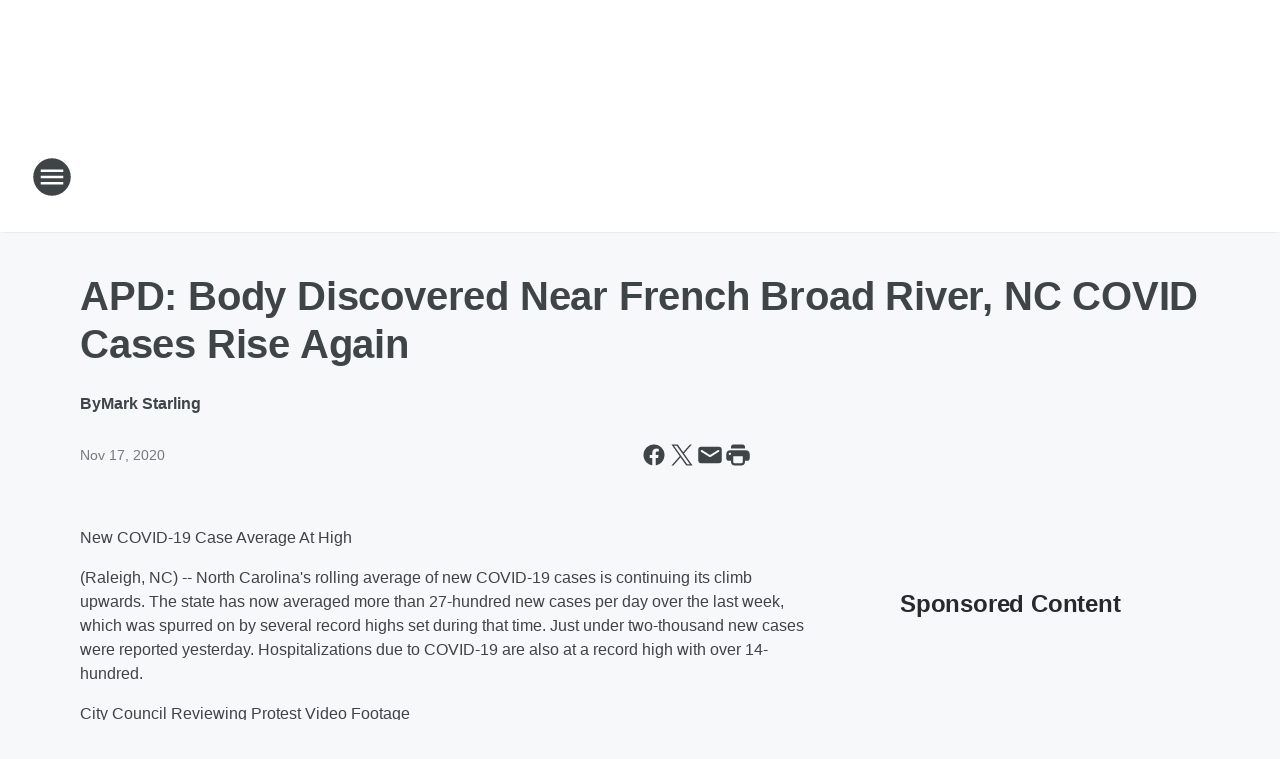

--- FILE ---
content_type: text/html; charset=utf-8
request_url: https://wwnc.iheart.com/content/2020-11-17-apd-body-discovered-near-french-broad-river-nc-covid-cases-rise-again/
body_size: 83248
content:
<!DOCTYPE html>
        <html lang="en" dir="ltr">
            <head>
                <meta charset="UTF-8">
                <meta name="viewport" content="width=device-width, initial-scale=1.0">
                
                <style>:root{--color-white:#fff;--color-black:#000;--color-red:red;--color-brand-red:#c6002b;--color-brand-grey:#939697;--palette-red-600:#c6002b;--palette-red-500:#cd212e;--palette-red-400:#e22c3a;--palette-red-300:#f4747c;--palette-red-200:#f79096;--palette-red-100:#f4adb1;--palette-orange-600:#fb6825;--palette-orange-500:#fc833e;--palette-orange-400:#fc9e65;--palette-orange-300:#fdb990;--palette-orange-200:#fdd5bb;--palette-orange-100:#fef1e8;--palette-yellow-600:#fcba38;--palette-yellow-500:#fdc64c;--palette-yellow-400:#fdd36f;--palette-yellow-300:#fddf96;--palette-yellow-200:#feecbf;--palette-yellow-100:#fff8e9;--palette-green-600:#46815a;--palette-green-500:#62aa7b;--palette-green-400:#78d297;--palette-green-300:#8bdea7;--palette-green-200:#9ce2b4;--palette-green-100:#ace7c0;--palette-blue-600:#0055b7;--palette-blue-500:#509da7;--palette-blue-400:#60bac6;--palette-blue-300:#68c8d5;--palette-blue-200:#84dae5;--palette-blue-100:#a3e2eb;--palette-purple-600:#793cb7;--palette-purple-500:#8d5bcd;--palette-purple-400:#a071dc;--palette-purple-300:#a586e5;--palette-purple-200:#b895f2;--palette-purple-100:#c7a3f5;--palette-grey-600:#27292d;--palette-grey-600-rgb:39,41,45;--palette-grey-500:#3f4447;--palette-grey-500-rgb:63,68,71;--palette-grey-400:#717277;--palette-grey-400-rgb:113,114,119;--palette-grey-300:#a9afb2;--palette-grey-300-rgb:169,175,178;--palette-grey-250:#dadfe3;--palette-grey-250-rgb:218,223,227;--palette-grey-200:#e6eaed;--palette-grey-200-rgb:230,234,237;--palette-grey-150:#edf1f3;--palette-grey-150-rgb:237,241,243;--palette-grey-100:#f6f8f9;--palette-grey-100-rgb:246,248,249;--accent-color:var(--palette-grey-600);--station-accent-background:var(--palette-grey-600);--station-accent-background-overlay:var(--accent-color);--station-accent-foreground:var(--color-white);--station-font-family:"Segoe UI",Helvetica,Arial,sans-serif,"Apple Color Emoji","Segoe UI Emoji","Segoe UI Symbol";--body-bgcolor:var(--palette-grey-100);--body-font-family:var(--station-font-family);--body-font-size:1.6rem;--body-font-size-2:1.4rem;--body-text-color:var(--palette-grey-600);--secondary-text-color:var(--palette-grey-500);--caption-text-color:var(--palette-grey-400);--default-link-color:var(--palette-grey-600);--default-link-hover-color:var(--palette-grey-500);--station-link-color:var(--accent-color);--station-link-hover-color:var(--default-link-hover-color);--content-min-width:90rem;--content-max-width:128rem;--grid-vertical-spacing:3.2rem;--base-grid-gap:1.6rem;--region-row-gap:var(--grid-vertical-spacing);--grid-gutter-width:1.6rem;--front-matter-grid-column:2;--two-column-grid-template-columns:var(--grid-gutter-width) minmax(28.8rem,1fr) var(--grid-gutter-width);--full-width-grid-template-columns:1fr;--full-width-grid-block-template-columns:var(--grid-gutter-width) minmax(28.8rem,1fr) var(--grid-gutter-width);--site-theme-overlay-opacity:0.25;--site-theme-foreground-color:var(--palette-grey-500);--site-theme-foreground-hover-color:var(--palette-grey-400);--site-theme-background-color:var(--color-white);--text-highlight-background:var(--color-black);--text-highlight-foreground:var(--color-white);--alert-background-color:var(--palette-blue-600);--alert-foreground-color:var(--color-white);--browser-checker-bg-color:var(--palette-grey-400);--browser-checker-text-color:var(--color-black);--eyebrow-text-color:var(--palette-grey-600);--byline-text-color:var(--palette-grey-600);--button-background:var(--palette-grey-600);--button-foreground:var(--color-white);--button-border:none;--button-padding:1.5rem 2.4rem;--button-radius:99.9rem;--button-font-size:1.5rem;--button-font-weight:600;--button-line-height:2rem;--button-shadow:0 0.1rem 0.3rem rgba(0,0,0,.15);--button-hover-background:var(--palette-grey-500);--button-hover-foreground:var(--color-white);--button-hover-shadow:0 0.3rem 0.5rem rgba(0,0,0,.15);--button-hover-border:var(--button-border);--button-active-background:var(--button-background);--button-active-foreground:var(--button-foreground);--button-active-shadow:var(--button-shadow);--button-active-border:var(--button-border);--button-disabled-background:var(--palette-grey-250);--button-disabled-foreground:var(--palette-grey-300);--button-disabled-shadow:none;--button-disabled-border:var(--button-border);--button-secondary-background:transparent;--button-secondary-foreground:var(--palette-grey-600);--button-secondary-border:0.1rem solid var(--palette-grey-600);--button-secondary-hover-background:var(--palette-grey-150);--button-secondary-hover-foreground:var(--button-secondary-foreground);--button-secondary-hover-border:var(--button-secondary-border);--button-secondary-active-background:var(--palette-grey-600);--button-secondary-active-foreground:var(--color-white);--button-secondary-active-border:var(--button-secondary-border);--button-customized-foreground:var(--body-text-color);--button-customized-background:transparent;--button-customized-hover-foreground:var(--body-text-color);--button-customized-hover-background:transparent;--block-theme-foreground-color:var(--body-text-color);--block-theme-background-color:var(--palette-grey-200);--block-theme-background-overlay:transparent;--heading-vertical-margin:2.4rem;--card-heading-color:var(--palette-grey-600);--card-bg-color:var(--color-white);--card-text-primary-color:var(--palette-grey-600);--card-text-secondary-color:var(--palette-grey-500);--tabs-text-default-color:var(--palette-grey-500);--tabs-text-active-color:var(--palette-grey-600);--fader-bg-color:var(--palette-grey-200);--fader-width:3.2rem;--fader-gradient:linear-gradient(to right,rgba(var(--palette-grey-200-rgb),0) 0%,var(--palette-grey-200) 90%);--viewmore-text-color:var(--palette-grey-600);--heading-text-color:var(--body-text-color);--container-max-width:128rem;--container-horizontal-margin:1.6rem;--container-block-vertical-margin:1.6rem;--container-width:calc(100vw - var(--container-horizontal-margin)*2);--container-block-width:var(--container-width);--navigation-zindex:999;--playerbar-zindex:9;--legalnotice-zindex:10;--modal-zindex:1000;--heading-font-weight:900;--heading-margin-default:0;--heading-1-font-size:3.2rem;--heading-1-line-height:3.6rem;--heading-2-font-size:2.4rem;--heading-2-line-height:2.8rem;--heading-3-font-size:2.4rem;--heading-3-line-height:2.8rem;--heading-4-font-size:1.8rem;--heading-4-line-height:2.2rem;--heading-5-font-size:1.6rem;--heading-5-line-height:2rem;--heading-6-font-size:1.4rem;--heading-6-line-height:1.6rem;--elevation-1:0 0.1rem 0.3rem rgba(0,0,0,.15);--elevation-4:0 0.3rem 0.5rem rgba(0,0,0,.15);--elevation-6:0 0.5rem 0.8rem rgba(0,0,0,.15);--elevation-8:0 0.8rem 2.4rem rgba(0,0,0,.15);--elevation-up:0 -0.1rem 0.3rem -0.3rem #000;--elevation-down:0 0.1rem 0.3rem -0.3rem #000;--weather-icon-color:var(--color-white);--arrow-icon-color:var(--color-white);--icon-default-width:2.4rem;--icon-default-height:2.4rem;--icon-primary-color:var(--palette-grey-500);--icon-secondary-color:var(--color-white);--icon-primary-hover-color:var(--palette-grey-400);--icon-secondary-hover-color:var(--color-white);--search-input-foreground:var(--palette-grey-600);--search-input-background:transparent;--search-container-background:var(--color-white);--search-input-placeholder:var(--palette-grey-400);--template-grid-height:100%}@media screen and (min-width:768px){:root{--max-gutter:calc((100% - var(--container-max-width))/2);--grid-gutter-width:minmax(2rem,var(--max-gutter));--base-grid-gap:3.2rem;--two-column-grid-template-columns:var(--grid-gutter-width) minmax(32rem,60rem) minmax(32rem,38rem) var(--grid-gutter-width)}}@media screen and (min-width:1060px){:root{--grid-gutter-width:minmax(8rem,var(--max-gutter));--two-column-grid-template-columns:var(--grid-gutter-width) minmax(52rem,90rem) 38rem var(--grid-gutter-width);--full-width-grid-block-template-columns:var(--grid-gutter-width) minmax(90rem,1fr) var(--grid-gutter-width);--container-horizontal-margin:8rem;--container-block-vertical-margin:3.2rem;--heading-1-font-size:4rem;--heading-1-line-height:4.8rem;--heading-2-font-size:3.2rem;--heading-2-line-height:3.6rem}}body.theme-night{--site-theme-foreground-color:var(--palette-grey-100);--site-theme-foreground-hover-color:var(--palette-grey-300);--site-theme-background-color:var(--color-black);--alert-background-color:var(--color-white);--alert-foreground-color:var(--color-black);--search-input-foreground:var(--site-theme-foreground-color);--search-container-background:var(--site-theme-background-color);--search-input-placeholder:var(--site-theme-foreground-hover-color);--station-accent-background:var(--color-white);--station-accent-background-overlay:var(--accent-color);--station-accent-foreground:var(--color-black);--block-theme-background-color:var(--palette-grey-600);--block-theme-background-overlay:var(--accent-color);--block-theme-foreground-color:var(--color-white)}body.theme-night .themed-block{--tabs-text-default-color:var(--palette-grey-100);--tabs-text-active-color:var(--palette-grey-200);--card-text-primary-color:var(--block-theme-foreground-color);--card-text-secondary-color:var(--block-theme-foreground-color);--viewmore-text-color:var(--block-theme-foreground-color);--icon-primary-color:var(--block-theme-foreground-color);--heading-text-color:var(--block-theme-foreground-color);--default-link-color:var(--block-theme-foreground-color);--body-text-color:var(--block-theme-foreground-color);--fader-gradient:none;--eyebrow-text-color:var(--block-theme-foreground-color);--button-background:var(--color-white);--button-foreground:var(--palette-grey-600);--button-border:none;--button-hover-background:var(--palette-grey-100);--button-hover-foreground:var(--palette-grey-600);--button-active-background:var(--button-hover-background);--button-active-foreground:var(--button-hover-foreground);--button-disabled-background:var(--palette-grey-400);--button-disabled-foreground:var(--palette-grey-300);--button-secondary-background:transparent;--button-secondary-foreground:var(--color-white);--button-secondary-border:0.1rem solid var(--palette-grey-100);--button-secondary-hover-background:var(--palette-grey-100);--button-secondary-hover-foreground:var(--palette-grey-600);--button-secondary-hover-border:var(--button-secondary-border);--button-secondary-active-background:var(--color-white);--button-secondary-active-foreground:var(--palette-grey-600);--button-secondary-active-border:var(--button-secondary-border)}body.template-coast{--accent-color:var(--palette-grey-100);--body-bgcolor:var(--color-black);--body-text-color:var(--color-white);--card-heading-color:var(--color-white);--card-bg-color:transparent;--card-text-primary-color:var(--color-white);--card-text-secondary-color:var(--palette-grey-100);--heading-text-color:var(--body-text-color);--tabs-text-default-color:var(--color-white);--tabs-text-active-color:var(--palette-grey-100);--button-customized-foreground:var(--default-link-color);--button-customized-hover-foreground:var(--default-link-hover-color)}.card-title{font-size:var(--heading-4-font-size);font-weight:var(--heading-font-weight);line-height:var(--heading-4-line-height)}.alerts:not(:empty),.themed-block{background-color:var(--block-theme-background-color);max-width:none;position:relative}.theme-night .alerts:not(:empty)>*,.theme-night .themed-block>*{position:relative;z-index:1}.theme-night .alerts:not(:empty):before,.theme-night .themed-block:before{background-color:var(--block-theme-background-overlay);content:"";display:inline-flex;height:100%;left:0;opacity:var(--site-theme-overlay-opacity);position:absolute;top:0;width:100%;z-index:0}.subheading{color:var(--secondary-text-color)}.caption{color:var(--caption-text-color)}.scroll-blocker{background-color:rgba(0,0,0,.7);height:100vh;left:0;opacity:0;position:fixed;top:0;transition:visibility 0s ease-in-out,opacity .3s;visibility:hidden;width:100%;z-index:10}.no-content{display:none}.hidden{display:none!important}.search-button{background-color:transparent;border:none;cursor:pointer;line-height:0;margin:0;padding:0}.search-button svg .primary-path{fill:var(--icon-primary-color)}.search-button:active svg .primary-path,.search-button:hover svg .primary-path{fill:var(--icon-primary-hover-color)}.text-default{color:var(--palette-grey-500)}.text-headline{color:var(--palette-grey-600)}.text-caption{color:var(--palette-grey-400)}.text-on-dark{color:#fff}.text-on-light{color:var(--palette-grey-500)}.text-inactive{color:var(--palette-grey-300)}.text-link{color:var(--palette-red-400)}.bg-default{background-color:var(--palette-grey-100)}.bg-light{background-color:#fff}.bg-dark{background-color:var(--palette-grey-600)}.bg-inactive{background-color:var(--palette-grey-300)}.bg-selected{background-color:var(--palette-red-400)}.border-default{border-color:var(--palette-grey-300)}.border-neutral-light{border-color:var(--palette-grey-200)}.border-neutral-dark{border-color:var(--palette-grey-400)}.border-dark{border-color:var(--palette-grey-500)}.card{box-shadow:var(--elevation-1)}.card:hover{box-shadow:var(--elevation-4)}.menu{box-shadow:var(--elevation-6)}.dialog{box-shadow:var(--elevation-8)}.elevation-01,.navigation-bar{box-shadow:var(--elevation-1)}.elevation-01,.elevation-04{border-radius:.6rem}.elevation-04{box-shadow:var(--elevation-4)}.elevation-06{border-radius:.6rem;box-shadow:var(--elevation-6)}.elevation-08{border-radius:.6rem;box-shadow:var(--elevation-8)}.elevation-up{border-radius:.6rem;box-shadow:var(--elevation-up)}.img-responsive{height:auto;max-width:100%}.warning-text{background:var(--palette-yellow-300);border-radius:.6rem;box-shadow:0 .4rem .4rem rgba(0,0,0,.1);color:var(--palette-grey-600);display:flex;font-size:1.6rem;font-weight:400;gap:.8rem;padding:1.6rem;width:100%}.warning-text:before{content:url("data:image/svg+xml;utf8,<svg xmlns='http://www.w3.org/2000/svg' fill='brown'><path d='M11.777.465a.882.882 0 00-1.554 0L.122 18.605C-.224 19.225.208 20 .899 20H21.1c.691 0 1.123-.775.777-1.395L11.777.465zM11 12.5c-.55 0-1-.45-1-1v-4c0-.55.45-1 1-1s1 .45 1 1v4c0 .55-.45 1-1 1zm0 4a1 1 0 110-2 1 1 0 010 2z' /></svg>");display:block;height:2rem;width:2.2rem}.fader{position:relative}.fader:after{background:var(--fader-gradient);content:"";display:inline-block;height:100%;position:absolute;right:-.1rem;top:-.1rem;width:var(--fader-width)}.fader .fade{display:none}.alerts:not(:empty){margin-bottom:-.1rem;padding:2.4rem 0}hr.divider{background-color:var(--palette-grey-300);border:none;height:.1rem;margin:0}hr.dark{background:var(--palette-grey-400)}html{font-size:10px;margin:0;max-width:100vw;padding:0;width:100%}html *{box-sizing:border-box}@-moz-document url-prefix(){body{font-weight:lighter}}body{background-color:var(--body-bgcolor);color:var(--body-text-color);font-family:var(--body-font-family);font-size:var(--body-font-size);margin:0;overflow:hidden;overflow-anchor:none;padding:0;position:relative;width:100%}body.no-scroll{height:100vh;overflow:hidden}body.no-scroll .scroll-blocker{opacity:1;visibility:visible}a{color:var(--default-link-color)}a.next-page{height:.1rem;visibility:hidden}h1,h2,h3,h4,h5,h6{color:var(--heading-text-color);font-weight:var(--heading-font-weight);margin:var(--heading-margin-default)}h1,h2,h3,h4{letter-spacing:-.02rem}h1{font-size:var(--heading-1-font-size);line-height:var(--heading-1-line-height)}h2{font-size:var(--heading-2-font-size);line-height:var(--heading-2-line-height)}h3{font-size:var(--heading-3-font-size);line-height:var(--heading-3-line-height)}h4{font-size:var(--heading-4-font-size);line-height:var(--heading-4-line-height)}h5{font-size:var(--heading-5-font-size);line-height:var(--heading-5-line-height)}h6{font-size:var(--heading-6-font-size);line-height:var(--heading-6-line-height)}figure{margin:0 auto}[type=email],[type=number],[type=password],input[type=text]{background:#fff;border:.1rem solid #717277;border-radius:.6rem}.tabbed-item:focus{background-color:#ff0!important;outline:.2rem dashed red!important}button{font-family:var(--body-font-family)}svg .primary-path{fill:var(--icon-primary-color)}svg .secondary-path{fill:var(--icon-secondary-color)}::selection{background-color:var(--text-highlight-background);color:var(--text-highlight-foreground)}@media print{@page{size:A4 portrait;margin:1cm}::-webkit-scrollbar{display:none}body{background:#fff!important;color:#000;font:13pt Georgia,Times New Roman,Times,serif;line-height:1.3;margin:0}#app{display:block;height:100%;width:auto}h1{font-size:24pt}h2,h3,h4{font-size:14pt;margin-top:2.5rem}h1,h2,h3,h4,h5,h6{page-break-after:avoid}a,blockquote,h1,h2,h3,h4,h5,h6,img,p{page-break-inside:avoid}img{page-break-after:avoid}pre,table{page-break-inside:avoid}a,a:link,a:visited{background:transparent;color:#520;font-weight:700;text-align:left;text-decoration:underline}a[href^="#"]{font-weight:400;text-decoration:none}a:after>img,article a[href^="#"]:after{content:""}address,blockquote,dd,dt,li,p{font-size:100%}ol,ul{list-style:square;margin-bottom:20pt;margin-left:18pt}li{line-height:1.6em}.component-site-header{display:block;position:relative}.component-site-header .main-header-items{display:block;width:100%}iframe{height:0!important;line-height:0pt!important;overflow:hidden!important;white-space:nowrap;width:0!important}.component-ad-unit,.component-pushdown,.component-recommendation,.component-social-network-icons,.footer-national-links,.lower-footer-national-links,.nav-toggler,.search-user-container,.share-icons,iframe,nav{display:none}}.component-app{background-color:pink;display:flex;flex-direction:column}.template-grid{display:grid;grid-template-areas:"router-outlet" "player-bar";grid-template-columns:1fr;grid-template-rows:1fr auto;height:100vh;height:var(--template-grid-height);overflow:hidden}.template-grid>.component-routes{grid-area:router-outlet;overflow:auto}.template-grid>.ihr-player-bar{grid-area:player-bar}
/*# sourceMappingURL=local-critical-style.5a54a2ee878d2c1e77ca.css.map*/</style>
                <link rel="preconnect" href="https://static.inferno.iheart.com" data-reactroot=""/><link rel="preconnect" href="https://i.iheart.com" data-reactroot=""/><link rel="preconnect" href="https://webapi.radioedit.iheart.com" data-reactroot=""/><link rel="preconnect" href="https://us.api.iheart.com" data-reactroot=""/><link rel="preconnect" href="https://https://cdn.cookielaw.org" data-reactroot=""/><link rel="preconnect" href="https://www.iheart.com" data-reactroot=""/><link rel="dns-prefetch" href="https://static.inferno.iheart.com" data-reactroot=""/><link rel="preload" href="https://cdn.cookielaw.org/consent/7d044e9d-e966-4b73-b448-a29d06f71027/otSDKStub.js" as="script" data-reactroot=""/><link rel="preload" href="https://cdn.cookielaw.org/opt-out/otCCPAiab.js" as="script" data-reactroot=""/>
                
                <link data-chunk="bundle" rel="stylesheet" href="https://static.inferno.iheart.com/inferno/styles/bundle.ae0ba735483751a796dd.css">
<link data-chunk="local" rel="stylesheet" href="https://static.inferno.iheart.com/inferno/styles/local.bc06f128f534d4a5d747.css">
<link data-chunk="FrontMatter-component" rel="stylesheet" href="https://static.inferno.iheart.com/inferno/styles/FrontMatter-component.2085be03ea772e448ffc.css">
<link data-chunk="Heading-component" rel="stylesheet" href="https://static.inferno.iheart.com/inferno/styles/Heading-component.d79a5c95e6ef67a97bca.css">
<link data-chunk="HtmlEmbedLegacy-component" rel="stylesheet" href="https://static.inferno.iheart.com/inferno/styles/HtmlEmbedLegacy-component.b4b15f07245686764032.css">
<link data-chunk="core-page-blocks-recommendation-Recommendation-component" rel="stylesheet" href="https://static.inferno.iheart.com/inferno/styles/core-page-blocks-recommendation-Recommendation-component.2fbf0f823711108d2479.css">
<link data-chunk="core-page-blocks-datasource-DatasourceLoader-component" rel="stylesheet" href="https://static.inferno.iheart.com/inferno/styles/core-page-blocks-datasource-DatasourceLoader-component.ed118ca85e0cefc658b6.css">
                <style data-reactroot="">:root {
        --station-font-family: "Inter","Segoe UI",Helvetica,Arial,sans-serif,"Apple Color Emoji","Segoe UI Emoji","Segoe UI Symbol";
        --gradient-start: hsl(358,100%,21.299999999999997%);
        --gradient-stop: hsl(358,100%,15.299999999999997%);
        
                --accent-color: #af0005;
            
        
             --darkFooterColor: hsl(358,100%,19.299999999999997%);
             
        --premiere-footer-dark-color:var(--darkFooterColor);
    }</style>
                
                <title data-rh="true">APD: Body Discovered Near French Broad River, NC COVID Cases Rise Again  | News Radio 570 WWNC</title>
                <link data-rh="true" rel="shortcut icon" type="" title="" href="https://i.iheart.com/v3/re/assets.brands/63000662194bc83c1c5946f9?ops=gravity(%22center%22),contain(32,32),quality(65)"/><link data-rh="true" rel="apple-touch-icon" type="" title="" href="https://i.iheart.com/v3/re/assets.brands/63000662194bc83c1c5946f9?ops=new(),flood(%22white%22),swap(),merge(%22over%22),gravity(%22center%22),contain(167,167),quality(80),format(%22png%22)"/><link data-rh="true" rel="image_src" type="" title="" href="https://i.iheart.com/v3/re/new_assets/5cdbd92889744333300a5a22?ops=gravity(%22north%22),fit(1200,675),quality(65)"/><link data-rh="true" rel="canonical" type="" title="" href="https://wwnc.iheart.com/content/2020-11-17-apd-body-discovered-near-french-broad-river-nc-covid-cases-rise-again/"/><link data-rh="true" rel="amphtml" type="" title="" href="https://wwnc.iheart.com/alternate/amp/2020-11-17-apd-body-discovered-near-french-broad-river-nc-covid-cases-rise-again/"/>
                <meta data-rh="true" property="og:locale" content="en_us"/><meta data-rh="true" name="msapplication-TileColor" content="#fff"/><meta data-rh="true" name="msvalidate.01" content="E98E323249F89ACF6294F958692E230B"/><meta data-rh="true" name="format-detection" content="telephone=no"/><meta data-rh="true" name="theme-color" content="#af0005"/><meta data-rh="true" property="og:title" content="APD: Body Discovered Near French Broad River, NC COVID Cases Rise Again  | News Radio 570 WWNC"/><meta data-rh="true" property="twitter:title" content="APD: Body Discovered Near French Broad River, NC COVID Cases Rise Again  | News Radio 570 WWNC"/><meta data-rh="true" itemprop="name" content="APD: Body Discovered Near French Broad River, NC COVID Cases Rise Again  | News Radio 570 WWNC"/><meta data-rh="true" name="description" content="North Carolina&#x27;s rolling average of new COVID-19 cases is continuing its climb upwards.  The Asheville city council is beginning to view police body cam footage of early summer protests.  Asheville police are investigating the discovery of a body close to the French Broad River.  "/><meta data-rh="true" property="og:description" content="North Carolina&#x27;s rolling average of new COVID-19 cases is continuing its climb upwards.  The Asheville city council is beginning to view police body cam footage of early summer protests.  Asheville police are investigating the discovery of a body close to the French Broad River.  "/><meta data-rh="true" property="twitter:description" content="North Carolina&#x27;s rolling average of new COVID-19 cases is continuing its climb upwards.  The Asheville city council is beginning to view police body cam footage of early summer protests.  Asheville police are investigating the discovery of a body close to the French Broad River.  "/><meta data-rh="true" itemprop="description" content="North Carolina&#x27;s rolling average of new COVID-19 cases is continuing its climb upwards.  The Asheville city council is beginning to view police body cam footage of early summer protests.  Asheville police are investigating the discovery of a body close to the French Broad River.  "/><meta data-rh="true" name="keywords" content="570am, 570, wwnc, news, talk, asheville, sports, politics, mark starling"/><meta data-rh="true" property="og:url" content="https://wwnc.iheart.com/content/2020-11-17-apd-body-discovered-near-french-broad-river-nc-covid-cases-rise-again/"/><meta data-rh="true" property="twitter:url" content="https://wwnc.iheart.com/content/2020-11-17-apd-body-discovered-near-french-broad-river-nc-covid-cases-rise-again/"/><meta data-rh="true" itemprop="url" content="https://wwnc.iheart.com/content/2020-11-17-apd-body-discovered-near-french-broad-river-nc-covid-cases-rise-again/"/><meta data-rh="true" name="thumbnail" content="https://i.iheart.com/v3/re/new_assets/5cdbd92889744333300a5a22?ops=gravity(%22north%22),fit(1200,675),quality(65)"/><meta data-rh="true" property="og:image" content="https://i.iheart.com/v3/re/new_assets/5cdbd92889744333300a5a22?ops=gravity(%22north%22),fit(1200,675),quality(65)"/><meta data-rh="true" property="og:image:width" content="1200"/><meta data-rh="true" property="og:image:height" content="675"/><meta data-rh="true" property="twitter:image" content="https://i.iheart.com/v3/re/new_assets/5cdbd92889744333300a5a22?ops=gravity(%22north%22),fit(1200,675),quality(65)"/><meta data-rh="true" itemprop="image" content="https://i.iheart.com/v3/re/new_assets/5cdbd92889744333300a5a22?ops=gravity(%22north%22),fit(1200,675),quality(65)"/><meta data-rh="true" name="msapplication-TileImage" content="https://i.iheart.com/v3/re/new_assets/5cdbd92889744333300a5a22?ops=gravity(%22north%22),fit(1200,675),quality(65)"/><meta data-rh="true" property="twitter:card" content="summary_large_image"/><meta data-rh="true" property="twitter:site" content="@newsradio570"/><meta data-rh="true" property="twitter:creator" content="@newsradio570"/><meta data-rh="true" property="twitter:domain" content="wwnc.iheart.com"/><meta data-rh="true" property="og:site_name" content="News Radio 570 WWNC"/><meta data-rh="true" name="application-name" content="News Radio 570 WWNC"/><meta data-rh="true" property="fb:app_id" content="217598211587573"/><meta data-rh="true" property="fb:pages" content="179472525418939"/><meta data-rh="true" name="google-site-verification" content="p2FWrUKxtwBmQgHV4CjD80oKdZZBjmMNByoWvZMsYso"/><meta data-rh="true" property="twitter:tile:image:alt" content="North Carolina&#x27;s rolling average of new COVID-19 cases is continuing its climb upwards.  The Asheville city council is beginning to view police body cam footage of early summer protests.  Asheville police are investigating the discovery of a body close to the French Broad River.  "/><meta data-rh="true" property="twitter::tile:image" content="https://i.iheart.com/v3/re/new_assets/5cdbd92889744333300a5a22?ops=gravity(%22north%22),fit(1200,675),quality(65)"/><meta data-rh="true" property="og:type" content="article"/><meta data-rh="true" property="twitter:tile:template:testing" content="1"/><meta data-rh="true" name="robots" content="max-image-preview:large"/>
                
            </head>
            <body class="theme-light template-default">
                <div id="app"><div class="component-template template-grid" data-reactroot=""><div class="component-routes"><div class="component-pushdown"><div tabindex="-1" class="component-ad-unit lazy-load" data-position="3330" data-split="50" id="dfp-ad-3330-ad:top-leaderboard"></div></div><header class="component-site-header"><section class="main-header-items"><button aria-label="Open Site Navigation" class="nav-toggler" tabindex="0"><svg tabindex="-1" focusable="false" class="svg-icon icon-hamburger" width="32px" height="32px" viewBox="0 0 32 32" fill="none" xmlns="http://www.w3.org/2000/svg"><circle cx="16" cy="16" r="15" fill="none" stroke="none" stroke-width="2"></circle><path fill-rule="evenodd" clip-rule="evenodd" tabindex="-1" class="primary-path" fill="none" d="M7 22h18v-2H7v2zm0-5h18v-2H7v2zm0-7v2h18v-2H7z"></path></svg></button><nav class="" tabindex="-1" aria-hidden="true" aria-label="Primary Site Navigation" id="component-site-nav"><header class="navbar-header"><figure class="component-station-logo"><a aria-label="Station Link" tabindex="0" href="/"><img src="https://i.iheart.com/v3/re/assets.brands/63000662194bc83c1c5946f9?ops=gravity(%22center%22),contain(180,60)&amp;quality=80" data-src="https://i.iheart.com/v3/re/assets.brands/63000662194bc83c1c5946f9?ops=gravity(%22center%22),contain(180,60)&amp;quality=80" data-srcset="https://i.iheart.com/v3/re/assets.brands/63000662194bc83c1c5946f9?ops=gravity(%22center%22),contain(180,60)&amp;quality=80 1x,https://i.iheart.com/v3/re/assets.brands/63000662194bc83c1c5946f9?ops=gravity(%22center%22),contain(360,120)&amp;quality=80 2x" sizes="" alt="News Radio 570 WWNC - Western North Carolina&#x27;s News &amp; Information Station" class="lazyload" srcSet="https://i.iheart.com/v3/re/assets.brands/63000662194bc83c1c5946f9?ops=gravity(%22center%22),contain(180,60)&amp;quality=80 1x,https://i.iheart.com/v3/re/assets.brands/63000662194bc83c1c5946f9?ops=gravity(%22center%22),contain(360,120)&amp;quality=80 2x" width="180" height="60"/></a></figure><button class="CloseButton-module_close_4S+oa undefined" aria-label="Close Site Navigation" tabindex="0"><svg class="svg-icon icon-close" focusable="false" tabindex="-1" aria-hidden="true" width="24" height="24" viewBox="0 0 24 24" fill="none" xmlns="http://www.w3.org/2000/svg"><path aria-hidden="true" focusable="false" tabindex="-1" class="primary-path" d="M18.3 5.70997C17.91 5.31997 17.28 5.31997 16.89 5.70997L12 10.59L7.10997 5.69997C6.71997 5.30997 6.08997 5.30997 5.69997 5.69997C5.30997 6.08997 5.30997 6.71997 5.69997 7.10997L10.59 12L5.69997 16.89C5.30997 17.28 5.30997 17.91 5.69997 18.3C6.08997 18.69 6.71997 18.69 7.10997 18.3L12 13.41L16.89 18.3C17.28 18.69 17.91 18.69 18.3 18.3C18.69 17.91 18.69 17.28 18.3 16.89L13.41 12L18.3 7.10997C18.68 6.72997 18.68 6.08997 18.3 5.70997Z" fill="#3F4447"></path></svg></button></header><hr class="divider"/><section class="nav-inner-wrapper"><ul style="max-height:calc(100vh - 100px)" class="menu-container main-nav"><li class="menu-top-label"><button aria-label="Listen" class="button-text" tabindex="0"><span class="menu-label">Listen</span></button></li><li data-testid="menu-top-label" class="menu-top-label menu-toggler"><button aria-label="Toggle Menu for On-Air" class="button-text" tabindex="0"><span class="menu-label">On-Air</span><svg tabindex="-1" focusable="false" class="svg-icon icon-expand" width="24" height="24" viewBox="0 0 24 24" fill="none" xmlns="http://www.w3.org/2000/svg"><path class="primary-path" tabindex="-1" d="M15.88 9.29006L12 13.1701L8.11998 9.29006C7.72998 8.90006 7.09998 8.90006 6.70998 9.29006C6.31998 9.68006 6.31998 10.3101 6.70998 10.7001L11.3 15.2901C11.69 15.6801 12.32 15.6801 12.71 15.2901L17.3 10.7001C17.69 10.3101 17.69 9.68006 17.3 9.29006C16.91 8.91006 16.27 8.90006 15.88 9.29006Z"></path></svg></button><ul class="submenu-container" aria-hidden="true"><li><a aria-label="Coast to Coast AM with George Noory" tabindex="0" href="/featured/coast-to-coast-am/">Coast to Coast AM with George Noory</a></li><li><a aria-label="This Morning With Gordon Deal" tabindex="0" href="/featured/this-morning-with-gordon-deal/">This Morning With Gordon Deal</a></li><li><a aria-label="First News on 570 with Mark Starling" tabindex="0" href="/featured/first-news-on-570-with-mark-starling/">First News on 570 with Mark Starling</a></li><li><a aria-label="Glenn Beck" tabindex="0" href="/featured/glenn-beck/">Glenn Beck</a></li><li><a aria-label="Clay &amp; Buck" tabindex="0" href="/featured/the-clay-travis-and-buck-sexton-show/">Clay &amp; Buck</a></li><li><a aria-label="The Sean Hannity Show" tabindex="0" href="/featured/the-sean-hannity-show/">The Sean Hannity Show</a></li><li><a aria-label="The Ramsey Show" tabindex="0" href="/featured/the-ramsey-show/">The Ramsey Show</a></li><li><a aria-label="Full Schedule" tabindex="0" href="/schedule/">Full Schedule</a></li></ul></li><li data-testid="menu-top-label" class="menu-top-label menu-toggler"><button aria-label="Toggle Menu for Podcasts" class="button-text" tabindex="0"><span class="menu-label">Podcasts</span><svg tabindex="-1" focusable="false" class="svg-icon icon-expand" width="24" height="24" viewBox="0 0 24 24" fill="none" xmlns="http://www.w3.org/2000/svg"><path class="primary-path" tabindex="-1" d="M15.88 9.29006L12 13.1701L8.11998 9.29006C7.72998 8.90006 7.09998 8.90006 6.70998 9.29006C6.31998 9.68006 6.31998 10.3101 6.70998 10.7001L11.3 15.2901C11.69 15.6801 12.32 15.6801 12.71 15.2901L17.3 10.7001C17.69 10.3101 17.69 9.68006 17.3 9.29006C16.91 8.91006 16.27 8.90006 15.88 9.29006Z"></path></svg></button><ul class="submenu-container" aria-hidden="true"><li><a href="https://www.iheart.com/podcast/265-News-Radio-570-Clips-27857709/" target="_blank" rel="noopener" aria-label="Latest Audio From WWNC">Latest Audio From WWNC</a></li><li><a href="https://www.iheart.com/podcast/sports-freaks-28066912/" target="_blank" rel="noopener" aria-label="The Sports Freaks">The Sports Freaks</a></li><li><a href="https://www.iheart.com/podcast/269-the-pete-kaliner-show-59501137/" target="_blank" rel="noopener" aria-label="The Pete Kaliner Show">The Pete Kaliner Show</a></li><li><a href="https://www.iheart.com/podcast/139-Financially-Speaking-26724293/" target="_blank" rel="noopener" aria-label="Financially Speaking">Financially Speaking</a></li><li><a href="https://www.iheart.com/podcast/139-The-Plain-English-Real-Est-26720348/" target="_blank" rel="noopener" aria-label="RealEstateNewsRadio.com">RealEstateNewsRadio.com</a></li><li><a href="https://www.iheart.com/podcast/139-Speaking-of-Travel-27490186/" target="_blank" rel="noopener" aria-label="Speaking of Travel">Speaking of Travel</a></li></ul></li><li data-testid="menu-top-label" class="menu-top-label menu-toggler"><button aria-label="Toggle Menu for Info" class="button-text" tabindex="0"><span class="menu-label">Info</span><svg tabindex="-1" focusable="false" class="svg-icon icon-expand" width="24" height="24" viewBox="0 0 24 24" fill="none" xmlns="http://www.w3.org/2000/svg"><path class="primary-path" tabindex="-1" d="M15.88 9.29006L12 13.1701L8.11998 9.29006C7.72998 8.90006 7.09998 8.90006 6.70998 9.29006C6.31998 9.68006 6.31998 10.3101 6.70998 10.7001L11.3 15.2901C11.69 15.6801 12.32 15.6801 12.71 15.2901L17.3 10.7001C17.69 10.3101 17.69 9.68006 17.3 9.29006C16.91 8.91006 16.27 8.90006 15.88 9.29006Z"></path></svg></button><ul class="submenu-container" aria-hidden="true"><li><a aria-label="Events" tabindex="0" href="/calendar/">Events</a></li><li><a aria-label="Local News" tabindex="0" href="/topic/local-news/">Local News</a></li><li><a aria-label="National News" tabindex="0" href="/topic/national-news/">National News</a></li><li><a aria-label="Photos" tabindex="0" href="/topic/photos/">Photos</a></li><li><a aria-label="Traffic" tabindex="0" href="/traffic/">Traffic</a></li><li><a aria-label="Weather" tabindex="0" href="/weather/">Weather</a></li><li><a aria-label="WNC High School Football" tabindex="0" href="/featured/wnc-high-school-football/">WNC High School Football</a></li></ul></li><li class="menu-top-label menu-toggler"><button aria-label="Toggle Menu for Contests &amp; Promotions" class="button-text" tabindex="0"><span class="menu-label">Contests &amp; Promotions</span><svg tabindex="-1" focusable="false" class="svg-icon icon-expand" width="24" height="24" viewBox="0 0 24 24" fill="none" xmlns="http://www.w3.org/2000/svg"><path class="primary-path" tabindex="-1" d="M15.88 9.29006L12 13.1701L8.11998 9.29006C7.72998 8.90006 7.09998 8.90006 6.70998 9.29006C6.31998 9.68006 6.31998 10.3101 6.70998 10.7001L11.3 15.2901C11.69 15.6801 12.32 15.6801 12.71 15.2901L17.3 10.7001C17.69 10.3101 17.69 9.68006 17.3 9.29006C16.91 8.91006 16.27 8.90006 15.88 9.29006Z"></path></svg></button><ul class="submenu-container" aria-hidden="true"><li><a aria-label="Grand In Your Hand" tabindex="0" href="/promotions/grand-in-your-hand-1843892/">Grand In Your Hand</a></li><li><a aria-label="WNC&#x27;s Best Wings!" tabindex="0" href="/promotions/wncs-best-wings-1848565/">WNC&#x27;s Best Wings!</a></li><li><a href="https://www.iheartradiobroadway.com/featured/iheart-amda/" target="_blank" rel="noopener" aria-label="Win A Full-Tuition Scholarship To AMDA College Of The Performing Arts!">Win A Full-Tuition Scholarship To AMDA College Of The Performing Arts!</a></li><li><a aria-label="All Contests &amp; Promotions" tabindex="0" href="/promotions/">All Contests &amp; Promotions</a></li><li><a aria-label="Contest Rules" tabindex="0" href="/rules/">Contest Rules</a></li></ul></li><li class="menu-top-label"><a tabindex="0" href="/contact/">Contact</a></li><li class="menu-top-label"><a tabindex="0" href="/newsletter/">Newsletter</a></li><li class="menu-top-label"><a tabindex="0" href="/advertise/">Advertise on News Radio 570 WWNC</a></li><li class="menu-top-label"><a href="tel:1-844-844-iHeart">1-844-844-iHeart</a></li><ul class="component-social-icons"><li class="icon-container"><a href="//www.facebook.com/570wwnc" aria-label="Visit us on facebook" target="_blank" rel="noopener"><svg tabindex="-1" focusable="false" class="svg-icon icon-facebook" width="24" height="24" viewBox="0 0 24 24" xmlns="http://www.w3.org/2000/svg" fill="none"><path class="primary-path" tabindex="-1" d="M21 12C21 7.02891 16.9711 3 12 3C7.02891 3 3 7.02891 3 12C3 16.493 6.29062 20.216 10.5938 20.891V14.6016H8.30859V12H10.5938V10.0172C10.5938 7.76191 11.9367 6.51562 13.9934 6.51562C14.9777 6.51562 16.0078 6.69141 16.0078 6.69141V8.90625H14.8723C13.7543 8.90625 13.4062 9.60059 13.4062 10.3125V12H15.9023L15.5033 14.6016H13.4062V20.891C17.7094 20.216 21 16.493 21 12Z" fill="#27292D"></path><path class="secondary-path" tabindex="-1" d="M15.5033 14.6016L15.9023 12H13.4062V10.3125C13.4062 9.60059 13.7543 8.90625 14.8723 8.90625H16.0078V6.69141C16.0078 6.69141 14.9777 6.51562 13.9934 6.51562C11.9367 6.51562 10.5938 7.76191 10.5938 10.0172V12H8.30859V14.6016H10.5938V20.891C11.0525 20.9631 11.5219 21 12 21C12.4781 21 12.9475 20.9631 13.4062 20.891V14.6016H15.5033Z" fill="white"></path></svg></a></li><li class="icon-container"><a href="//www.x.com/newsradio570" aria-label="Visit us on X" target="_blank" rel="noopener"><svg tabindex="-1" focusable="false" class="svg-icon icon-twitter" xmlns="http://www.w3.org/2000/svg" width="24" height="24" viewBox="0 0 24 24" fill="none"><path class="primary-path" d="M13.7124 10.6218L20.4133 3H18.8254L13.0071 9.61788L8.35992 3H3L10.0274 13.0074L3 21H4.58799L10.7324 14.0113L15.6401 21H21L13.7124 10.6218ZM11.5375 13.0956L10.8255 12.0991L5.16017 4.16971H7.59922L12.1712 10.5689L12.8832 11.5655L18.8262 19.8835H16.3871L11.5375 13.0956Z" fill="#27292D"></path></svg></a></li><li class="icon-container"><a href="//www.youtube.com/iheartradio" aria-label="Visit us on youtube" target="_blank" rel="noopener"><svg tabindex="-1" focusable="false" class="svg-icon icon-youtube" width="24" height="24" viewBox="0 0 24 24" fill="none" xmlns="http://www.w3.org/2000/svg"><path tabindex="-1" class="primary-path" fill-rule="evenodd" clip-rule="evenodd" d="M20.9991 4.48941C21.9843 4.75294 22.761 5.52471 23.0263 6.50353C23.5188 8.29176 23.4999 12.0188 23.4999 12.0188C23.4999 12.0188 23.4999 15.7271 23.0263 17.5153C22.761 18.4941 21.9843 19.2659 20.9991 19.5294C19.1993 20 12 20 12 20C12 20 4.81959 20 3.00081 19.5106C2.01564 19.2471 1.23888 18.4753 0.973639 17.4965C0.5 15.7271 0.5 12 0.5 12C0.5 12 0.5 8.29176 0.973639 6.50353C1.23888 5.52471 2.03459 4.73412 3.00081 4.47059C4.80064 4 12 4 12 4C12 4 19.1993 4 20.9991 4.48941ZM15.6944 12L9.70756 15.4259V8.57412L15.6944 12Z" fill="#27292D"></path></svg></a></li><li class="icon-container"><a href="//www.instagram.com/newsradio570" aria-label="Visit us on instagram" target="_blank" rel="noopener"><svg tabindex="-1" focusable="false" class="svg-icon icon-instagram" width="24" height="24" viewBox="0 0 24 24" fill="none" xmlns="http://www.w3.org/2000/svg"><path class="primary-path" tabindex="-1" fill-rule="evenodd" clip-rule="evenodd" d="M12.0001 7.37836C11.086 7.37836 10.1924 7.64941 9.43242 8.15724C8.6724 8.66508 8.08003 9.38688 7.73023 10.2314C7.38043 11.0759 7.28891 12.0051 7.46723 12.9016C7.64556 13.7981 8.08573 14.6216 8.73208 15.268C9.37842 15.9143 10.2019 16.3545 11.0984 16.5328C11.9949 16.7112 12.9242 16.6196 13.7687 16.2698C14.6132 15.92 15.335 15.3277 15.8428 14.5676C16.3506 13.8076 16.6217 12.9141 16.6217 12C16.6217 10.7743 16.1348 9.59873 15.2681 8.732C14.4013 7.86528 13.2258 7.37836 12.0001 7.37836ZM12.0001 15C11.4067 15 10.8267 14.824 10.3334 14.4944C9.84003 14.1647 9.45553 13.6962 9.22847 13.148C9.00141 12.5998 8.94201 11.9966 9.05777 11.4147C9.17353 10.8328 9.45925 10.2982 9.87881 9.87867C10.2984 9.45912 10.8329 9.17341 11.4148 9.05765C11.9968 8.9419 12.6 9.00131 13.1482 9.22838C13.6963 9.45544 14.1649 9.83995 14.4945 10.3333C14.8241 10.8266 15.0001 11.4067 15.0001 12C15.0001 12.7956 14.684 13.5587 14.1214 14.1213C13.5588 14.6839 12.7957 15 12.0001 15Z" fill="#27292D"></path><path class="primary-path" tabindex="-1" d="M17.8842 7.19576C17.8842 7.79222 17.4007 8.27575 16.8042 8.27575C16.2078 8.27575 15.7243 7.79222 15.7243 7.19576C15.7243 6.5993 16.2078 6.11578 16.8042 6.11578C17.4007 6.11578 17.8842 6.5993 17.8842 7.19576Z" fill="#27292D"></path><path class="primary-path" tabindex="-1" fill-rule="evenodd" clip-rule="evenodd" d="M12 3C9.55581 3 9.24921 3.01036 8.28942 3.05416C7.33144 3.09789 6.67723 3.25001 6.10476 3.47251C5.50424 3.69849 4.96024 4.05275 4.51069 4.51058C4.05276 4.9601 3.6984 5.50411 3.47233 6.10466C3.25001 6.67716 3.09789 7.33137 3.05434 8.28935C3.01036 9.24915 3 9.55575 3 12C3 14.4443 3.01036 14.7509 3.05434 15.7107C3.09807 16.6687 3.25019 17.3229 3.47268 17.8953C3.69867 18.4959 4.05293 19.0399 4.51076 19.4894C4.96031 19.9472 5.50431 20.3015 6.10484 20.5275C6.67734 20.75 7.33154 20.9021 8.28949 20.9458C9.24944 20.9896 9.55592 21 12.0002 21C14.4444 21 14.751 20.9896 15.7108 20.9458C16.6688 20.9021 17.323 20.75 17.8955 20.5275C18.4933 20.2963 19.0363 19.9427 19.4896 19.4894C19.9428 19.0362 20.2964 18.4932 20.5276 17.8953C20.7501 17.3228 20.9023 16.6686 20.946 15.7107C20.9898 14.7507 21.0001 14.4443 21.0001 12C21.0001 9.55578 20.9898 9.24915 20.946 8.28935C20.9023 7.33137 20.7501 6.67716 20.5276 6.10469C20.3017 5.50417 19.9474 4.96016 19.4896 4.51062C19.04 4.0527 18.496 3.69836 17.8954 3.47233C17.3229 3.25001 16.6687 3.09789 15.7107 3.05434C14.7509 3.01036 14.4443 3 12 3ZM12 4.62165C14.4031 4.62165 14.6878 4.63084 15.6369 4.67414C16.5144 4.71418 16.9909 4.86077 17.308 4.98402C17.699 5.1283 18.0526 5.35835 18.3429 5.65727C18.6418 5.94757 18.8718 6.30118 19.0161 6.69209C19.1394 7.00923 19.286 7.48577 19.326 8.36326C19.3693 9.31231 19.3785 9.59694 19.3785 12.0001C19.3785 14.4033 19.3693 14.6879 19.326 15.637C19.286 16.5145 19.1393 16.991 19.0161 17.3082C18.8664 17.6963 18.6371 18.0488 18.3429 18.343C18.0487 18.6372 17.6962 18.8665 17.308 19.0162C16.9909 19.1395 16.5144 19.2861 15.6369 19.3261C14.688 19.3694 14.4034 19.3786 12 19.3786C9.59665 19.3786 9.31213 19.3694 8.36316 19.3261C7.48566 19.2861 7.00916 19.1395 6.69199 19.0162C6.30107 18.872 5.94747 18.6419 5.65716 18.343C5.35824 18.0527 5.12819 17.6991 4.98391 17.3082C4.86066 16.991 4.71404 16.5145 4.67403 15.637C4.63073 14.688 4.62155 14.4033 4.62155 12.0001C4.62155 9.59694 4.63073 9.31238 4.67403 8.36326C4.71408 7.48577 4.86066 7.00926 4.98391 6.69209C5.12821 6.30116 5.35828 5.94754 5.65723 5.65723C5.94754 5.35832 6.30115 5.12826 6.69206 4.98398C7.00919 4.86073 7.48574 4.71411 8.36323 4.6741C9.31228 4.6308 9.59683 4.62165 12 4.62165Z" fill="#27292D"></path></svg></a></li></ul></ul></section><footer class="navbar-footer"><form class="search-form" name="search-form" role="search"><section class="search-container"><input type="search" name="keyword" id="search-input-field-nav" aria-label="search text" placeholder="Search" value="" maxLength="250"/><button class="search-button search-submit" aria-label="Search" type="submit"><svg class="svg-icon icon-search" tabindex="-1" width="32px" height="32px" viewBox="0 0 32 32" focusable="false" fill="none" xmlns="http://www.w3.org/2000/svg"><circle class="outline" cx="16" cy="16" r="15" fill="none" stroke="none" stroke-width="2"></circle><path class="primary-path" fill-rule="evenodd" clip-rule="evenodd" d="M18.457 20.343a7.69 7.69 0 111.929-1.591l4.658 5.434a1.25 1.25 0 11-1.898 1.628l-4.69-5.471zm.829-6.652a4.69 4.69 0 11-9.381 0 4.69 4.69 0 019.38 0z" fill="none"></path></svg></button></section></form></footer></nav><figure class="component-station-logo"><a aria-label="Station Link" tabindex="0" href="/"><img src="https://i.iheart.com/v3/re/assets.brands/63000662194bc83c1c5946f9?ops=gravity(%22center%22),contain(180,60)&amp;quality=80" data-src="https://i.iheart.com/v3/re/assets.brands/63000662194bc83c1c5946f9?ops=gravity(%22center%22),contain(180,60)&amp;quality=80" data-srcset="https://i.iheart.com/v3/re/assets.brands/63000662194bc83c1c5946f9?ops=gravity(%22center%22),contain(180,60)&amp;quality=80 1x,https://i.iheart.com/v3/re/assets.brands/63000662194bc83c1c5946f9?ops=gravity(%22center%22),contain(360,120)&amp;quality=80 2x" sizes="" alt="News Radio 570 WWNC - Western North Carolina&#x27;s News &amp; Information Station" class="lazyload" srcSet="https://i.iheart.com/v3/re/assets.brands/63000662194bc83c1c5946f9?ops=gravity(%22center%22),contain(180,60)&amp;quality=80 1x,https://i.iheart.com/v3/re/assets.brands/63000662194bc83c1c5946f9?ops=gravity(%22center%22),contain(360,120)&amp;quality=80 2x" width="180" height="60"/></a></figure><section class="listen-user-container"><div class="header-user"></div></section></section></header><main class="component-page layout-generic-80-20 two-column page-detail wwnc-am"><div class="alerts"></div><div class="page-gutter gutter-left"> </div><section class="col-top"><div class="component-region region-header-dynamic"><header class="content-header front-matter"><header class="component-heading"><h1 class="heading-title">APD: Body Discovered Near French Broad River, NC COVID Cases Rise Again </h1></header><figure class="component-byline-display"><figcaption><span class="author-block">By <span class="author"> <!-- -->Mark Starling</span></span><div class="date-block"><time class="card-date" dateTime="1605608280000">Nov 17, 2020</time></div><div class="share-icons"><button data-platform="facebook" aria-label="Share this page on Facebook" class="react-share__ShareButton" style="background-color:transparent;border:none;padding:0;font:inherit;color:inherit;cursor:pointer"><svg tabindex="-1" focusable="false" class="svg-icon icon-facebook" width="24" height="24" viewBox="0 0 24 24" xmlns="http://www.w3.org/2000/svg" fill="none"><path class="primary-path" tabindex="-1" d="M21 12C21 7.02891 16.9711 3 12 3C7.02891 3 3 7.02891 3 12C3 16.493 6.29062 20.216 10.5938 20.891V14.6016H8.30859V12H10.5938V10.0172C10.5938 7.76191 11.9367 6.51562 13.9934 6.51562C14.9777 6.51562 16.0078 6.69141 16.0078 6.69141V8.90625H14.8723C13.7543 8.90625 13.4062 9.60059 13.4062 10.3125V12H15.9023L15.5033 14.6016H13.4062V20.891C17.7094 20.216 21 16.493 21 12Z" fill="#27292D"></path><path class="secondary-path" tabindex="-1" d="M15.5033 14.6016L15.9023 12H13.4062V10.3125C13.4062 9.60059 13.7543 8.90625 14.8723 8.90625H16.0078V6.69141C16.0078 6.69141 14.9777 6.51562 13.9934 6.51562C11.9367 6.51562 10.5938 7.76191 10.5938 10.0172V12H8.30859V14.6016H10.5938V20.891C11.0525 20.9631 11.5219 21 12 21C12.4781 21 12.9475 20.9631 13.4062 20.891V14.6016H15.5033Z" fill="white"></path></svg></button><button data-platform="x" aria-label="Share this page on X" class="react-share__ShareButton" style="background-color:transparent;border:none;padding:0;font:inherit;color:inherit;cursor:pointer"><svg tabindex="-1" focusable="false" class="svg-icon icon-twitter" xmlns="http://www.w3.org/2000/svg" width="24" height="24" viewBox="0 0 24 24" fill="none"><path class="primary-path" d="M13.7124 10.6218L20.4133 3H18.8254L13.0071 9.61788L8.35992 3H3L10.0274 13.0074L3 21H4.58799L10.7324 14.0113L15.6401 21H21L13.7124 10.6218ZM11.5375 13.0956L10.8255 12.0991L5.16017 4.16971H7.59922L12.1712 10.5689L12.8832 11.5655L18.8262 19.8835H16.3871L11.5375 13.0956Z" fill="#27292D"></path></svg></button><button data-platform="email" class="custom-button email-button" aria-label="Share this page in Email"><svg tabindex="-1" focusable="false" class="svg-icon icon-email" width="24" height="24" viewBox="0 0 24 24" fill="none" xmlns="http://www.w3.org/2000/svg"><path class="primary-path" d="M20 5H4C2.9 5 2.01 5.9 2.01 7L2 17C2 18.1 2.9 19 4 19H20C21.1 19 22 18.1 22 17V7C22 5.9 21.1 5 20 5ZM19.6 9.25L12.53 13.67C12.21 13.87 11.79 13.87 11.47 13.67L4.4 9.25C4.15 9.09 4 8.82 4 8.53C4 7.86 4.73 7.46 5.3 7.81L12 12L18.7 7.81C19.27 7.46 20 7.86 20 8.53C20 8.82 19.85 9.09 19.6 9.25Z" fill="#27292D"></path></svg></button><button data-platform="print" class="custom-button printer-button" aria-label="Print this page"><svg tabindex="-1" focusable="false" class="svg-icon icon-print" width="24" height="24" viewBox="0 0 24 24" fill="none" xmlns="http://www.w3.org/2000/svg"><path class="primary-path" d="M6 5C6 3.89543 6.89543 3 8 3H16C17.1046 3 18 3.89543 18 5V6.5H6V5Z" fill="#27292D"></path><path class="primary-path" fill-rule="evenodd" clip-rule="evenodd" d="M5 8C3.34315 8 2 9.34315 2 11V15C2 16.1046 2.89543 17 4 17H6V18C6 19.6569 7.34315 21 9 21H15C16.6569 21 18 19.6569 18 18V17H20C21.1046 17 22 16.1046 22 15V11C22 9.34315 20.6569 8 19 8H5ZM6 11C6 10.4477 5.55228 10 5 10C4.44772 10 4 10.4477 4 11C4 11.5523 4.44772 12 5 12C5.55228 12 6 11.5523 6 11ZM8 18V13H16V18C16 18.5523 15.5523 19 15 19H9C8.44772 19 8 18.5523 8 18Z" fill="#27292D"></path></svg></button></div></figcaption></figure></header><input type="hidden" data-id="wKI2D"/></div></section><section class="col-left"><div class="component-region region-main-dynamic"><div class="component-container content-layout-container block"><article class="content-detail-container"><section class="content-block type-html"><div class="component-embed-html"><p>New COVID-19 Case Average At High</p>

<p>(Raleigh, NC)  --  North Carolina's rolling average of new COVID-19 cases is continuing its climb upwards.  The state has now averaged more than 27-hundred new cases per day over the last week, which was spurred on by several record highs set during that time.  Just under two-thousand new cases were reported yesterday.  Hospitalizations due to COVID-19 are also at a record high with over 14-hundred.</p>

<p>City Council Reviewing Protest Video Footage</p>

<p>(Asheville, NC)  --  The Asheville city council is beginning to view police body cam footage of early summer protests.  Members plan to take a look at videos on a mostly one-on-one basis this week after a Buncombe County Superior Court judge gave permission.  There were a few instances of interaction between Asheville police and protesters on the videos.  Officers deployed tear gas on the Jeff Bowen Bridge to disperse marchers from blocking the road in early June.</p>

<p>Body Found Near Asheville River</p>

<p>(Asheville, NC)  --  Asheville police are investigating the discovery of a body close to the French Broad River.  WLOS-TV reports officers responded yesterday near the train trestle over Emma Road.  There's no word yet on suspected cause of death.</p>

<p>Crews Battle Forest Fire In Maggie Valley</p>

<p>(Maggie Valley, NC)  --  Crews are still battling a forest fire in Maggie Valley.  Haywood County emergency management officials said firefighters worked through the night to continue battling trouble spots in the Evans Cove area.  The brush fire is said to be contained.  It's unclear at this point what started the blaze.</p>

<p>Training Session Leads To COVID Outbreak Among Firefighters</p>

<p>(Asheville, NC)  --  A training session is believed to be the source of a COVID-19 outbreak among Asheville firefighters. The department has confirmed nine firefighters tested positive after attending in late October and earlier this month at the county's training center.  Remaining training sessions were canceled after the firefighters got sick.  Another nine firefighters who did not attend have also tested positive, while a total of 25 are in quarantine.  </p>

<p>City To Offer Text Messaging As Way For Public Interaction</p>

<p>(Asheville, NC)  --  The city of Asheville is planning to use a newer way to hear from the public a bit more often in the upcoming year.  Text messaging was recently rolled out as a way for the public to engage in input connected to plans for downtown's Vance Monument.  The communication was developed as another safe option to allow the community to stay involved safely during the COVID-19 pandemic.</p>

<p>Gastonia Nightclub To Receive Warning After Shooting</p>

<p>(Charlotte, NC)  --  The future of a Gastonia nightclub is hanging by a thread after recent violence.  Six people, including two police officers, were injured when gunfire erupted outside Remedies Nightclub on Union Road last week.  Gaston County's district attorney says he's sending the owners a letter this week to warn them about the violations the club has received in the past.  The state just suspended the club's alcohol permit last weekend, while WSOC-TV reports officers have been called there more than 200 times in the past two years.</p>

<p>Virus That Causes COVID Found In Dorm Wastewater</p>

<p>(Charlotte, NC)  --  More students at UNC Charlotte are being advised to stay in their dorms due to recent wastewater tests.  The school says water crews detected the virus that causes COVID-19 in the wastewater at two residence halls yesterday.  The affected students will be tested today. Several dorms have shut down for the same reasons a couple of different times already this fall.</p>

<p>Shortage In Transportation Staff Still Reported At CMS</p>

<p>(Charlotte, NC)  --  Bus drivers are still needed in Charlotte-Mecklenburg Schools.  Transportation staffing levels were one reason CMS officials decided to delay sending middle school students back into the classroom.  As of Monday, the number of fully staffed bus routes has dropped more than three-percent since that decision, or down to around 81-percent.  More than 70 employees are on leave through a coronavirus relief package.</p>

<p>UNCC Football Game Postponed Again</p>

<p>(Charlotte, NC)  --  UNC Charlotte will have to wait another week to return to the football field.  COVID-19 concerns within the 49ers' program are forcing this Saturday's trip to Marshall to be postponed to an undetermined time.  It marks the fifth time this season Charlotte's games have been upended over the coronavirus.  Next up is a game at home against Western Kentucky on November 28th.</p>

<p>School Helping Teachers With Funds For Totaled Cars</p>

<p>(Charlotte, NC)  --  A University City charter school is helping some teachers in the wake of last week's flooding.  Firefighters helped rescue more than 140 students and staff at Corvian Community School when floodwaters quickly rose to dangerous levels on Thursday.  The director of the school's elementary education told WSOC-TV that 14 cars of the staff were totaled.  Corvian leaders have now set up fundraisers to help the teachers out.</p>

<p>Greenville Roads Flooded Out After Tar River Crest Above Flood Stage</p>

<p>(Greenville, NC)  --  River flooding from last week's heavy rains continued to impact parts of North Carolina Monday.  The Tar River that runs through Greenville crested at 19-point-seven-feet, putting it a major flood stage.  Several roads in the city were closed because of high water.  Residents in the Dockside and Riverwalk neighborhoods were warned that the flooding could continue through the end of the week.</p>

<p>DNA Data Helps Cold Case Investigators Make Arrest 28-Years Later</p>

<p>(Fayetteville, NC)  --  DNA evidence helped Fayetteville police to make an arrest from a rape and kidnapping case that dated back 28-years.  Forty-six-year-old Roy Proctor is now charged with attempted first degree murder, kidnapping and rape of a woman who was cleaning offices at the Lafayette Memorial Park Cemetery in 1992.  Cold case unit investigators used the federal DNA database to connect Proctor with the assault.  He was booked into the Cumberland County Detention Center on Monday and is now being held on a one-million-dollar bond.</p>

<p>Final Vote Canvassing Of Two Counties Puts Newby Ahead Of Beasley Again</p>

<p>(Raleigh, NC)  --  North Carolina election officials report that during canvassing Monday, Robeson and Washington counties discovered mistakes and irregularities that had to be corrected.  As a result, the race for Chief Justice of the State Supreme Court changed leads again.  At last report, Republican challenger Paul Newby was once again leading Democratic incumbent Justice Cheri Beasley by 342 votes.  Election watchers predict a recount will be requested once the tallying is completed.</p>

<p>Repairs To Ruptured Water Line Closing Some Raleigh </p>

<p>(Raleigh, NC)  --  A ruptured water line in Raleigh is expected to keep road crews busy with repairs for the next few days.  The damaged pipe was first reported early Monday morning between the Crabtree Valley Mall and Blue Ridge Road.  Flooding forced authorities to close off nearby roads for several hours.  The state Department of Transportation says the roads will likely be closed through Thursday.</p>

<p>One Person Killed, Two Hurt After Shooting Near Courthouse </p>

<p>(Greensboro, NC)  --  One person is dead and two others are hurt after a shooting outside of the Guilford County Courthouse.  It happened yesterday near the South Eugene Street entrance.  Police say several people were firing back and forth at each other.  Twenty-year-old Avion McLean was killed.  So far, no arrests have been announced.  Anyone who may have witnessed the shooting is urged to come forward.</p>

<p>Pilot Injured In Davie Co. Plane Crash</p>

<p>(Davie Co., NC)  --  A pilot is recovering after crashing his plane in Davie County.  It happened just after 8 a.m. yesterday near Williams Road.  Authorities say the pilot was returning to Twins Lake airport when he had a mechanical issue and made an emergency landing in a pasture.  The pilot was the only one in the single-engine plane.  The FAA is investigating.  </p>

<p>ACC Announces Several Schedule Changes </p>

<p>(Greensboro, NC)  --  The ACC is making several changes to its football schedule following positive COVID-19 tests within the Miami football program.  The conference announced the Hurricanes' next two games will be moved, including its matchup against Wake Forest.  The 'Canes will now visit WFU on December 5th and host North Carolina on December 12th.  UNC's game against Western Carolina was moved up to December 5th from the 11th to accommodate the changes. </p>

<p>City Of Greensboro Hosting Holiday Baking Program </p>

<p>(Greensboro, NC)  --  The City of Greensboro is hosting several socially distanced events this holiday season.  A four-week virtual holiday baking program kicks off this Friday.  It's for kids who want to learn how to bake holidays treats, like pumpkin spice cake, sweet potato pie and cinnamon apple pie cheesecake.  Additional events can be found at Greensboro-dash-NC-dot-gov.</p>

<p>Tanglewood Festival Of Lights Kicks Off</p>

<p>(Clemmons, NC)  --  Forsyth County's annual Festival of Lights and Tanglewood Park is officially underway.  The 29th annual festival kicked off last night.  It was set to open last Friday but had to be postponed due to bad weather.  The festival runs through Friday, January 1st.  It's 15-dollars per vehicle.</p>

</div></section><section class="content-block type-catalog"><div class="component-catalog-container"><iframe src="https://www.iheart.com/live/1593/?ihrnetwork=true&amp;embed=true" title="Music Catalog"></iframe></div></section></article><div class="share-icons"><button data-platform="facebook" aria-label="Share this page on Facebook" class="react-share__ShareButton" style="background-color:transparent;border:none;padding:0;font:inherit;color:inherit;cursor:pointer"><svg tabindex="-1" focusable="false" class="svg-icon icon-facebook" width="24" height="24" viewBox="0 0 24 24" xmlns="http://www.w3.org/2000/svg" fill="none"><path class="primary-path" tabindex="-1" d="M21 12C21 7.02891 16.9711 3 12 3C7.02891 3 3 7.02891 3 12C3 16.493 6.29062 20.216 10.5938 20.891V14.6016H8.30859V12H10.5938V10.0172C10.5938 7.76191 11.9367 6.51562 13.9934 6.51562C14.9777 6.51562 16.0078 6.69141 16.0078 6.69141V8.90625H14.8723C13.7543 8.90625 13.4062 9.60059 13.4062 10.3125V12H15.9023L15.5033 14.6016H13.4062V20.891C17.7094 20.216 21 16.493 21 12Z" fill="#27292D"></path><path class="secondary-path" tabindex="-1" d="M15.5033 14.6016L15.9023 12H13.4062V10.3125C13.4062 9.60059 13.7543 8.90625 14.8723 8.90625H16.0078V6.69141C16.0078 6.69141 14.9777 6.51562 13.9934 6.51562C11.9367 6.51562 10.5938 7.76191 10.5938 10.0172V12H8.30859V14.6016H10.5938V20.891C11.0525 20.9631 11.5219 21 12 21C12.4781 21 12.9475 20.9631 13.4062 20.891V14.6016H15.5033Z" fill="white"></path></svg></button><button data-platform="x" aria-label="Share this page on X" class="react-share__ShareButton" style="background-color:transparent;border:none;padding:0;font:inherit;color:inherit;cursor:pointer"><svg tabindex="-1" focusable="false" class="svg-icon icon-twitter" xmlns="http://www.w3.org/2000/svg" width="24" height="24" viewBox="0 0 24 24" fill="none"><path class="primary-path" d="M13.7124 10.6218L20.4133 3H18.8254L13.0071 9.61788L8.35992 3H3L10.0274 13.0074L3 21H4.58799L10.7324 14.0113L15.6401 21H21L13.7124 10.6218ZM11.5375 13.0956L10.8255 12.0991L5.16017 4.16971H7.59922L12.1712 10.5689L12.8832 11.5655L18.8262 19.8835H16.3871L11.5375 13.0956Z" fill="#27292D"></path></svg></button><button data-platform="email" class="custom-button email-button" aria-label="Share this page in Email"><svg tabindex="-1" focusable="false" class="svg-icon icon-email" width="24" height="24" viewBox="0 0 24 24" fill="none" xmlns="http://www.w3.org/2000/svg"><path class="primary-path" d="M20 5H4C2.9 5 2.01 5.9 2.01 7L2 17C2 18.1 2.9 19 4 19H20C21.1 19 22 18.1 22 17V7C22 5.9 21.1 5 20 5ZM19.6 9.25L12.53 13.67C12.21 13.87 11.79 13.87 11.47 13.67L4.4 9.25C4.15 9.09 4 8.82 4 8.53C4 7.86 4.73 7.46 5.3 7.81L12 12L18.7 7.81C19.27 7.46 20 7.86 20 8.53C20 8.82 19.85 9.09 19.6 9.25Z" fill="#27292D"></path></svg></button><button data-platform="print" class="custom-button printer-button" aria-label="Print this page"><svg tabindex="-1" focusable="false" class="svg-icon icon-print" width="24" height="24" viewBox="0 0 24 24" fill="none" xmlns="http://www.w3.org/2000/svg"><path class="primary-path" d="M6 5C6 3.89543 6.89543 3 8 3H16C17.1046 3 18 3.89543 18 5V6.5H6V5Z" fill="#27292D"></path><path class="primary-path" fill-rule="evenodd" clip-rule="evenodd" d="M5 8C3.34315 8 2 9.34315 2 11V15C2 16.1046 2.89543 17 4 17H6V18C6 19.6569 7.34315 21 9 21H15C16.6569 21 18 19.6569 18 18V17H20C21.1046 17 22 16.1046 22 15V11C22 9.34315 20.6569 8 19 8H5ZM6 11C6 10.4477 5.55228 10 5 10C4.44772 10 4 10.4477 4 11C4 11.5523 4.44772 12 5 12C5.55228 12 6 11.5523 6 11ZM8 18V13H16V18C16 18.5523 15.5523 19 15 19H9C8.44772 19 8 18.5523 8 18Z" fill="#27292D"></path></svg></button></div><hr class="divider"/></div><input type="hidden" data-id="main:content"/><div class="component-container component-recommendation block"><header class="component-heading"><h3 class="heading-title">Sponsored Content</h3></header><div class="OUTBRAIN" data-src="https://wwnc.iheart.com/content/2020-11-17-apd-body-discovered-near-french-broad-river-nc-covid-cases-rise-again/" data-widget-id="AR_1"></div></div><input type="hidden" data-id="recommendation:bottom"/><div tabindex="-1" class="component-ad-unit lazy-load" data-position="3357" data-split="0" id="dfp-ad-3357-ad:sponsor-byline"></div><input type="hidden" data-id="ad:sponsor-byline"/></div></section><section class="col-right"><div class="component-region region-ad-top"><div tabindex="-1" class="component-ad-unit lazy-load" data-position="3307" data-split="10" id="dfp-ad-3307-ad:top"></div><input type="hidden" data-id="ad:top"/></div><div class="component-region region-cume-right"><input type="hidden" data-id="cume:right"/></div><div class="component-region region-right-dynamic"><div class="component-container component-recommendation not-for-mobile block"><header class="component-heading"><h3 class="heading-title">Sponsored Content</h3></header><div class="OUTBRAIN" data-src="https://wwnc.iheart.com/content/2020-11-17-apd-body-discovered-near-french-broad-river-nc-covid-cases-rise-again/" data-widget-id="SB_1"></div></div><input type="hidden" data-id="recommendation:right"/></div></section><section class="col-bottom"><div class="component-region region-ad-bottom-leaderboard"><div tabindex="-1" class="component-ad-unit lazy-load" data-position="3306" data-split="0" id="dfp-ad-3306-ad:bottom-leaderboard"></div><input type="hidden" data-id="ad:bottom-leaderboard"/></div></section><div class="page-gutter gutter-right"> </div></main><footer class="component-site-footer"><div class="component-container"><div class="footer-row footer-links"><ul class="footer-national-links"><li><a tabindex="0" href="/contact/">Contact</a></li><li><a tabindex="0" href="/advertise/">Advertise on News Radio 570 WWNC</a></li><li><a href="https://www.iheart.com/apps/" target="_blank" rel="noopener">Download The Free iHeartRadio App</a></li><li><a href="https://www.iheart.com/podcast/" target="_blank" rel="noopener">Find a Podcast</a></li></ul><div class="component-social-network-icons"><ul class="component-social-icons"><li class="icon-container"><a href="//www.facebook.com/570wwnc" aria-label="Visit us on facebook" target="_blank" rel="noopener"><svg tabindex="-1" focusable="false" class="svg-icon icon-facebook" width="24" height="24" viewBox="0 0 24 24" xmlns="http://www.w3.org/2000/svg" fill="none"><path class="primary-path" tabindex="-1" d="M21 12C21 7.02891 16.9711 3 12 3C7.02891 3 3 7.02891 3 12C3 16.493 6.29062 20.216 10.5938 20.891V14.6016H8.30859V12H10.5938V10.0172C10.5938 7.76191 11.9367 6.51562 13.9934 6.51562C14.9777 6.51562 16.0078 6.69141 16.0078 6.69141V8.90625H14.8723C13.7543 8.90625 13.4062 9.60059 13.4062 10.3125V12H15.9023L15.5033 14.6016H13.4062V20.891C17.7094 20.216 21 16.493 21 12Z" fill="#27292D"></path><path class="secondary-path" tabindex="-1" d="M15.5033 14.6016L15.9023 12H13.4062V10.3125C13.4062 9.60059 13.7543 8.90625 14.8723 8.90625H16.0078V6.69141C16.0078 6.69141 14.9777 6.51562 13.9934 6.51562C11.9367 6.51562 10.5938 7.76191 10.5938 10.0172V12H8.30859V14.6016H10.5938V20.891C11.0525 20.9631 11.5219 21 12 21C12.4781 21 12.9475 20.9631 13.4062 20.891V14.6016H15.5033Z" fill="white"></path></svg></a></li><li class="icon-container"><a href="//www.x.com/newsradio570" aria-label="Visit us on X" target="_blank" rel="noopener"><svg tabindex="-1" focusable="false" class="svg-icon icon-twitter" xmlns="http://www.w3.org/2000/svg" width="24" height="24" viewBox="0 0 24 24" fill="none"><path class="primary-path" d="M13.7124 10.6218L20.4133 3H18.8254L13.0071 9.61788L8.35992 3H3L10.0274 13.0074L3 21H4.58799L10.7324 14.0113L15.6401 21H21L13.7124 10.6218ZM11.5375 13.0956L10.8255 12.0991L5.16017 4.16971H7.59922L12.1712 10.5689L12.8832 11.5655L18.8262 19.8835H16.3871L11.5375 13.0956Z" fill="#27292D"></path></svg></a></li><li class="icon-container"><a href="//www.youtube.com/iheartradio" aria-label="Visit us on youtube" target="_blank" rel="noopener"><svg tabindex="-1" focusable="false" class="svg-icon icon-youtube" width="24" height="24" viewBox="0 0 24 24" fill="none" xmlns="http://www.w3.org/2000/svg"><path tabindex="-1" class="primary-path" fill-rule="evenodd" clip-rule="evenodd" d="M20.9991 4.48941C21.9843 4.75294 22.761 5.52471 23.0263 6.50353C23.5188 8.29176 23.4999 12.0188 23.4999 12.0188C23.4999 12.0188 23.4999 15.7271 23.0263 17.5153C22.761 18.4941 21.9843 19.2659 20.9991 19.5294C19.1993 20 12 20 12 20C12 20 4.81959 20 3.00081 19.5106C2.01564 19.2471 1.23888 18.4753 0.973639 17.4965C0.5 15.7271 0.5 12 0.5 12C0.5 12 0.5 8.29176 0.973639 6.50353C1.23888 5.52471 2.03459 4.73412 3.00081 4.47059C4.80064 4 12 4 12 4C12 4 19.1993 4 20.9991 4.48941ZM15.6944 12L9.70756 15.4259V8.57412L15.6944 12Z" fill="#27292D"></path></svg></a></li><li class="icon-container"><a href="//www.instagram.com/newsradio570" aria-label="Visit us on instagram" target="_blank" rel="noopener"><svg tabindex="-1" focusable="false" class="svg-icon icon-instagram" width="24" height="24" viewBox="0 0 24 24" fill="none" xmlns="http://www.w3.org/2000/svg"><path class="primary-path" tabindex="-1" fill-rule="evenodd" clip-rule="evenodd" d="M12.0001 7.37836C11.086 7.37836 10.1924 7.64941 9.43242 8.15724C8.6724 8.66508 8.08003 9.38688 7.73023 10.2314C7.38043 11.0759 7.28891 12.0051 7.46723 12.9016C7.64556 13.7981 8.08573 14.6216 8.73208 15.268C9.37842 15.9143 10.2019 16.3545 11.0984 16.5328C11.9949 16.7112 12.9242 16.6196 13.7687 16.2698C14.6132 15.92 15.335 15.3277 15.8428 14.5676C16.3506 13.8076 16.6217 12.9141 16.6217 12C16.6217 10.7743 16.1348 9.59873 15.2681 8.732C14.4013 7.86528 13.2258 7.37836 12.0001 7.37836ZM12.0001 15C11.4067 15 10.8267 14.824 10.3334 14.4944C9.84003 14.1647 9.45553 13.6962 9.22847 13.148C9.00141 12.5998 8.94201 11.9966 9.05777 11.4147C9.17353 10.8328 9.45925 10.2982 9.87881 9.87867C10.2984 9.45912 10.8329 9.17341 11.4148 9.05765C11.9968 8.9419 12.6 9.00131 13.1482 9.22838C13.6963 9.45544 14.1649 9.83995 14.4945 10.3333C14.8241 10.8266 15.0001 11.4067 15.0001 12C15.0001 12.7956 14.684 13.5587 14.1214 14.1213C13.5588 14.6839 12.7957 15 12.0001 15Z" fill="#27292D"></path><path class="primary-path" tabindex="-1" d="M17.8842 7.19576C17.8842 7.79222 17.4007 8.27575 16.8042 8.27575C16.2078 8.27575 15.7243 7.79222 15.7243 7.19576C15.7243 6.5993 16.2078 6.11578 16.8042 6.11578C17.4007 6.11578 17.8842 6.5993 17.8842 7.19576Z" fill="#27292D"></path><path class="primary-path" tabindex="-1" fill-rule="evenodd" clip-rule="evenodd" d="M12 3C9.55581 3 9.24921 3.01036 8.28942 3.05416C7.33144 3.09789 6.67723 3.25001 6.10476 3.47251C5.50424 3.69849 4.96024 4.05275 4.51069 4.51058C4.05276 4.9601 3.6984 5.50411 3.47233 6.10466C3.25001 6.67716 3.09789 7.33137 3.05434 8.28935C3.01036 9.24915 3 9.55575 3 12C3 14.4443 3.01036 14.7509 3.05434 15.7107C3.09807 16.6687 3.25019 17.3229 3.47268 17.8953C3.69867 18.4959 4.05293 19.0399 4.51076 19.4894C4.96031 19.9472 5.50431 20.3015 6.10484 20.5275C6.67734 20.75 7.33154 20.9021 8.28949 20.9458C9.24944 20.9896 9.55592 21 12.0002 21C14.4444 21 14.751 20.9896 15.7108 20.9458C16.6688 20.9021 17.323 20.75 17.8955 20.5275C18.4933 20.2963 19.0363 19.9427 19.4896 19.4894C19.9428 19.0362 20.2964 18.4932 20.5276 17.8953C20.7501 17.3228 20.9023 16.6686 20.946 15.7107C20.9898 14.7507 21.0001 14.4443 21.0001 12C21.0001 9.55578 20.9898 9.24915 20.946 8.28935C20.9023 7.33137 20.7501 6.67716 20.5276 6.10469C20.3017 5.50417 19.9474 4.96016 19.4896 4.51062C19.04 4.0527 18.496 3.69836 17.8954 3.47233C17.3229 3.25001 16.6687 3.09789 15.7107 3.05434C14.7509 3.01036 14.4443 3 12 3ZM12 4.62165C14.4031 4.62165 14.6878 4.63084 15.6369 4.67414C16.5144 4.71418 16.9909 4.86077 17.308 4.98402C17.699 5.1283 18.0526 5.35835 18.3429 5.65727C18.6418 5.94757 18.8718 6.30118 19.0161 6.69209C19.1394 7.00923 19.286 7.48577 19.326 8.36326C19.3693 9.31231 19.3785 9.59694 19.3785 12.0001C19.3785 14.4033 19.3693 14.6879 19.326 15.637C19.286 16.5145 19.1393 16.991 19.0161 17.3082C18.8664 17.6963 18.6371 18.0488 18.3429 18.343C18.0487 18.6372 17.6962 18.8665 17.308 19.0162C16.9909 19.1395 16.5144 19.2861 15.6369 19.3261C14.688 19.3694 14.4034 19.3786 12 19.3786C9.59665 19.3786 9.31213 19.3694 8.36316 19.3261C7.48566 19.2861 7.00916 19.1395 6.69199 19.0162C6.30107 18.872 5.94747 18.6419 5.65716 18.343C5.35824 18.0527 5.12819 17.6991 4.98391 17.3082C4.86066 16.991 4.71404 16.5145 4.67403 15.637C4.63073 14.688 4.62155 14.4033 4.62155 12.0001C4.62155 9.59694 4.63073 9.31238 4.67403 8.36326C4.71408 7.48577 4.86066 7.00926 4.98391 6.69209C5.12821 6.30116 5.35828 5.94754 5.65723 5.65723C5.94754 5.35832 6.30115 5.12826 6.69206 4.98398C7.00919 4.86073 7.48574 4.71411 8.36323 4.6741C9.31228 4.6308 9.59683 4.62165 12 4.62165Z" fill="#27292D"></path></svg></a></li></ul></div><div class="description">News Radio 570AM WWNC - Western North Carolina&#x27;s News and Information Station</div><hr/><ul class="lower-footer-national-links"><li><a tabindex="0" href="/sitemap/">Sitemap</a></li><li><a tabindex="0" href="/rules/">Contest Rules</a></li><li><a href="https://www.iheart.com/privacy/" target="_blank" rel="noopener">Privacy Policy</a></li><li><a href="https://privacy.iheart.com/" target="_blank" rel="noopener">Your Privacy Choices<img data-src="http://i-stg.iheart.com/v3/re/new_assets/66fee14066ebdb3465fd0684" alt="Your privacy Logo" class="lazyload" width="13" height="14"/></a></li><li><a href="https://www.iheart.com/terms/" target="_blank" rel="noopener">Terms of Use</a></li><li><a href="https://www.iheart.com/adchoices/" target="_blank" rel="noopener">AdChoices<img data-src="https://i.iheart.com/v3/re/new_assets/faf40618-8c4b-4554-939b-49bce06bbcca" alt="AdChoices Logo" class="lazyload" width="13" height="14"/></a></li><li class="public-inspection-file"><a href="https://publicfiles.fcc.gov/am-profile/WWNC/" target="_blank" rel="noopener">WWNC<!-- --> <!-- -->Public Inspection File</a></li><li><a href="https://politicalfiles.iheartmedia.com/files/location/WWNC/" target="_blank" rel="noopener">WWNC<!-- --> <!-- -->Political File</a></li><li><a href="https://i.iheart.com/v3/re/assets.eeo/6889319d43f8c85155334d52?passthrough=1" target="_blank" rel="noopener">EEO Public File</a></li><li><a href="https://wwnc.iheart.com/content/public-file-assistance/" target="_blank" rel="noopener">Public File Assistance</a></li><li><a tabindex="0" href="/fcc-applications/">FCC Applications</a></li></ul><div class="site-ownership"><div>© <!-- -->2026<!-- --> <!-- -->iHeartMedia, Inc.</div></div></div></div></footer><div class="component-apptray"><div id="recaptcha-badge" class="g-recaptcha"></div></div></div></div></div>
                <div id="fb-root" />
        <script>window.__PRELOADED_STATE__ = {"site":{"site":{"sites":{"find":{"_id":"%2F8dfd4e608a49405e5e91178797f721fd","canonicalHostname":"wwnc.iheart.com","hostnames":[],"facets":["markets/ASHEVILLE-NC","genres/News & Talk","formats/NEWSTALK","brands/WWNC-AM (1283)","markets/ASHEVILLE-NC","facets/VC Region","facets/All Sites - English","facets/WinB4Contest","facets/ThankATeacherEnglish","facets/Q1CashContest","facets/Q1CashContestExclusion"],"slug":"wwnc-am","market":"markets/ASHEVILLE-NC","ownBrand":"brands/WWNC-AM (1283)","timeZone":"America/New_York","keys":["hostname:wwnc.iheart.com","hostname:www.wwnc.com","hostname:wwnc.com","hostname:takeastandshow.com","hostname:www.takeastandshow.com","hostname:am1400thepeak.com","hostname:www.am1400thepeak.com","hostname:wmxfam.com","hostname:www.wmxfam.com","hostname:wwnc-am.radio.iheart.com","id:/8dfd4e608a49405e5e91178797f721fd","brand:brands/WWNC-AM (1283)","slug:wwnc-am","primaryParentOf:/21aa73e3b5e2d107e4562c42222423e1","primaryParentOf:/5978ff654f28e7e3a5917b5d","primaryParentOf:/599f495ae5bea883f677611d","primaryParentOf:/5a2eca82bf58d6da5a36ffcf","primaryParentOf:/5c4b47fba22745e17aad7b74","primaryParentOf:/5c4b485cff9494c20c8c8e6f","primaryParentOf:/5c4b48c30b5122303fa97e36","primaryParentOf:/5c4b49240b5122303fa97e37","primaryParentOf:/5c4b4951c014b3cf70e9b170","primaryParentOf:/5c4b4991c014b3cf70e9b171","primaryParentOf:/5d8a8c0ce95d8e57b13a9b87","primaryParentOf:/ac71854a943a912be35aaa6c8376d4c9","primaryParentOf:/c4af97b5e3b1a1d82356c8a1c941a0f4","stream:1593","primaryParentOf:/5f43e5ec76a4f55e74c9d016","broadcastFacility:2946","broadcastFacilityCallsign:wwnc","primaryParentOf:/620bd2d5663d2ff822302e56"],"stream":{"id":1593,"primaryPronouncement":"news radio five seventy w. w. n. c.","recentlyPlayedEnabled":false,"isActive":"true"},"ownership":{"id":"providers/Clear Channel","taxo":{"source":{"display_name":"iHeartMedia, Inc."}}},"summary":{"name":"News Radio 570 WWNC","description":"News Radio 570AM WWNC - Western North Carolina's News and Information Station"},"status":{"hide":{"startDate":0,"endDate":0,"redirectTo":""},"isHidden":false,"isActive":true},"configByLookup":{"_id":"/8dfd4e608a49405e5e91178797f721fd/inferno","adPositions":[{"breakpoints":[{"breakpoint":0,"sizes":[{"w":300,"h":250}]},{"breakpoint":700,"sizes":[{"w":300,"h":250}]}],"_id":"/local-site/3308","positionId":"3308","template":"local-site","adSplit":10,"forceLoad":true},{"breakpoints":[{"breakpoint":320,"sizes":[{"w":300,"h":250}]},{"breakpoint":480,"sizes":[{"w":300,"h":250}]},{"breakpoint":700,"sizes":[{"w":300,"h":250}]},{"breakpoint":760,"sizes":[{"w":300,"h":250}]},{"breakpoint":768,"sizes":[{"w":300,"h":250}]},{"breakpoint":800,"sizes":[{"w":300,"h":250}]},{"breakpoint":990,"sizes":[{"w":300,"h":250}]},{"breakpoint":1024,"sizes":[{"w":300,"h":250}]},{"breakpoint":1059,"sizes":[{"w":300,"h":250}]},{"breakpoint":1060,"sizes":[{"w":0,"h":0}]},{"breakpoint":1190,"sizes":[{"w":0,"h":0}]},{"breakpoint":0,"sizes":[{"w":0,"h":0}]}],"_id":"%2F5e289b1ec184cee3fd7aaeb2","positionId":"3327","template":"local-inferno-site","adSplit":10,"forceLoad":false},{"breakpoints":[{"breakpoint":1060,"sizes":[{"w":300,"h":250},{"w":300,"h":600}]},{"breakpoint":1190,"sizes":[{"w":300,"h":250},{"w":300,"h":600}]},{"breakpoint":0,"sizes":[{"w":0,"h":0}]},{"breakpoint":320,"sizes":[{"w":0,"h":0}]},{"breakpoint":480,"sizes":[{"w":0,"h":0}]}],"_id":"%2F5e289b1ec184cee3fd7aaeb1","positionId":"3307","template":"local-inferno-site","adSplit":10,"forceLoad":false},{"breakpoints":[{"breakpoint":320,"sizes":[{"w":320,"h":50}]},{"breakpoint":480,"sizes":[{"w":320,"h":50}]},{"breakpoint":700,"sizes":[{"w":320,"h":50}]},{"breakpoint":760,"sizes":[{"w":320,"h":50}]},{"breakpoint":768,"sizes":[{"w":728,"h":90}]},{"breakpoint":800,"sizes":[{"w":728,"h":90}]},{"breakpoint":990,"sizes":[{"w":728,"h":90}]},{"breakpoint":1024,"sizes":[{"w":728,"h":90}]},{"breakpoint":1059,"sizes":[{"w":728,"h":90}]},{"breakpoint":1060,"sizes":[{"w":728,"h":90}]},{"breakpoint":1190,"sizes":[{"w":728,"h":90}]}],"_id":"%2F5f15ebcbe9960c806959fb15","positionId":"3332","template":"local-inferno-site","adSplit":50,"forceLoad":false},{"breakpoints":[{"breakpoint":0,"sizes":[{"w":320,"h":50},{"w":320,"h":150}]},{"breakpoint":320,"sizes":[{"w":320,"h":50},{"w":320,"h":150}]},{"breakpoint":480,"sizes":[{"w":320,"h":50},{"w":320,"h":150}]},{"breakpoint":700,"sizes":[{"w":320,"h":50},{"w":320,"h":150}]},{"breakpoint":760,"sizes":[{"w":320,"h":50},{"w":320,"h":150}]},{"breakpoint":768,"sizes":[{"w":728,"h":90}]},{"breakpoint":800,"sizes":[{"w":728,"h":90}]},{"breakpoint":990,"sizes":[{"w":728,"h":90}]},{"breakpoint":1024,"sizes":[{"w":728,"h":90}]},{"breakpoint":1059,"sizes":[{"w":728,"h":90}]},{"breakpoint":1060,"sizes":[{"w":728,"h":90},{"w":970,"h":250}]},{"breakpoint":1190,"sizes":[{"w":728,"h":90},{"w":970,"h":250}]}],"_id":"%2F5e289b1ec184cee3fd7aaeae","positionId":"3330","template":"local-inferno-site","adSplit":50,"forceLoad":false},{"breakpoints":[{"breakpoint":0,"sizes":[{"w":300,"h":250}]},{"breakpoint":700,"sizes":[{"w":300,"h":250}]}],"_id":"/local-site/3309","positionId":"3309","template":"local-site","adSplit":10,"forceLoad":true},{"breakpoints":[{"breakpoint":0,"sizes":[{"w":320,"h":50}]},{"breakpoint":320,"sizes":[{"w":320,"h":50}]},{"breakpoint":480,"sizes":[{"w":320,"h":50}]},{"breakpoint":700,"sizes":[{"w":320,"h":50}]},{"breakpoint":760,"sizes":[{"w":320,"h":50}]},{"breakpoint":768,"sizes":[{"w":728,"h":90}]},{"breakpoint":800,"sizes":[{"w":728,"h":90}]},{"breakpoint":990,"sizes":[{"w":728,"h":90}]},{"breakpoint":1024,"sizes":[{"w":728,"h":90}]},{"breakpoint":1059,"sizes":[{"w":728,"h":90}]},{"breakpoint":1060,"sizes":[{"w":728,"h":90},{"w":970,"h":250}]},{"breakpoint":1190,"sizes":[{"w":728,"h":90},{"w":970,"h":250}]}],"_id":"%2F5e289b1ec184cee3fd7aaeb0","positionId":"3306","template":"local-inferno-site","adSplit":0,"forceLoad":false},{"breakpoints":[{"breakpoint":0,"sizes":[{"w":0,"h":0}]},{"breakpoint":320,"sizes":[{"w":3,"h":3}]},{"breakpoint":480,"sizes":[{"w":3,"h":3}]},{"breakpoint":700,"sizes":[{"w":3,"h":3}]},{"breakpoint":760,"sizes":[{"w":10,"h":10}]},{"breakpoint":768,"sizes":[{"w":10,"h":10}]},{"breakpoint":800,"sizes":[{"w":10,"h":10}]}],"_id":"%2F5f230d591e48ed5023a49f05","positionId":"3331a","template":"local-inferno-site","adSplit":50,"forceLoad":false},{"breakpoints":[{"breakpoint":0,"sizes":[{"w":0,"h":0}]},{"breakpoint":768,"sizes":[{"w":1,"h":1}]}],"_id":"%2F5f9823d6564708139f497ffb","positionId":"8888","template":"local-inferno-site","adSplit":100,"forceLoad":true},{"breakpoints":[{"breakpoint":0,"sizes":[{"w":300,"h":100}]}],"_id":"/local-site/5052","positionId":"5052","template":"local-site","adSplit":0,"forceLoad":false},{"breakpoints":[{"breakpoint":0,"sizes":[{"w":300,"h":250}]},{"breakpoint":320,"sizes":[{"w":300,"h":250}]},{"breakpoint":480,"sizes":[{"w":300,"h":250}]},{"breakpoint":700,"sizes":[{"w":300,"h":250}]},{"breakpoint":760,"sizes":[{"w":300,"h":250}]},{"breakpoint":768,"sizes":[{"w":728,"h":90}]},{"breakpoint":800,"sizes":[{"w":728,"h":90}]},{"breakpoint":990,"sizes":[{"w":728,"h":90}]},{"breakpoint":1024,"sizes":[{"w":728,"h":90}]},{"breakpoint":1059,"sizes":[{"w":728,"h":90}]},{"breakpoint":1060,"sizes":[{"w":728,"h":90}]},{"breakpoint":1190,"sizes":[{"w":728,"h":90}]}],"_id":"%2F5e289b1ec184cee3fd7aaeaf","positionId":"3331","template":"local-inferno-site","adSplit":50,"forceLoad":false}],"routes":[{"name":"profootball1296362","path":"/profootball1296362"},{"name":"profootball1296378","path":"/profootball-1296378"},{"name":"home","path":"/"},{"name":"weather","path":"/weather"},{"name":"home_preview","path":"/preview/"},{"name":"music_home","path":"/music/"},{"name":"ads","path":"/ads/"},{"name":"advertise","path":"/advertise/"},{"name":"amazongoogle","path":"/amazon-alexa-and-google-home/"},{"name":"calendar_content_all","path":"/calendar/"},{"name":"contact","path":"/contact/"},{"name":"content","path":"/content/"},{"name":"contests","path":"/contests/"},{"name":"fccappliciations","path":"/fcc-applications/"},{"name":"featured","path":"/from-our-shows/"},{"name":"iheartradio_app","path":"/apps/"},{"name":"newsletter","path":"/newsletter/"},{"name":"onair_schedule","path":"/schedule/"},{"name":"podcasts","path":"/podcasts/"},{"name":"promotions","path":"/promotions/"},{"name":"robots","path":"/robots/"},{"name":"rules","path":"/rules/"},{"name":"traffic","path":"/traffic/"},{"name":"music_recently_played","path":"/music/recently-played/"},{"name":"music_top_songs","path":"/music/top-songs/"},{"name":"error_page","path":"/_error/404/"},{"name":"newsletter_unsubscribe","path":"/newsletter/unsubscribe/"},{"name":"topic_content","path":"/topic/content/"},{"name":"author","path":"/author/\u003cslug>"},{"name":"calendar_content","path":"/calendar/content/\u003cslug>"},{"name":"calendar_content_category","path":"/calendar/category/\u003ctopic>"},{"name":"chart","path":"/charts/\u003cchart_slug>/"},{"name":"contest","path":"/contests/\u003cslug>/"},{"name":"detail","path":"/content/\u003cslug>/"},{"name":"onair_schedule_day","path":"/schedule/\u003cday>/"},{"name":"plaintext","path":"/text/\u003cslug>/"},{"name":"promotion","path":"/promotions/\u003cslug>/"},{"name":"search","path":"/search/\u003ckeyword>/"},{"name":"topic","path":"/topic/\u003ctopic>/"},{"name":"chart_detail","path":"/charts/\u003cchart_slug>/\u003clist_slug>/"}],"redirects":[{"id":"/8dfd4e608a49405e5e91178797f721fd/inferno/ab33dc2d1fa2d7e5436394ab1351d38e0359197a","priority":0,"source":"/iheartcountry-festival","regex":false,"schedule":{"begin":1548705600000,"end":4115978604802},"destination":{"type":"URL","value":"https://www.iheart.com/iheartcountry-festival/"},"disabled":false,"permanent":false,"matchQueryString":false,"queryParamsHandling":"ORIGINAL"},{"id":"/8dfd4e608a49405e5e91178797f721fd/inferno/cf983dfbbee03d94e333907b13bd2015337395bc","priority":0,"source":"/music/top-songs/undefined","regex":false,"schedule":{"begin":1521548460000,"end":4115978604802},"destination":{"type":"URL","value":"https://wwnc.iheart.com/music/top-songs/"},"disabled":false,"permanent":true,"matchQueryString":false,"queryParamsHandling":"ORIGINAL"},{"id":"/8dfd4e608a49405e5e91178797f721fd/inferno/6147b642cf7a938395df72abf8b67fcf4fb9ee94","priority":0,"source":"/cc-common/seasonal/holiday","regex":false,"schedule":{"begin":1544707740000,"end":4115978604802},"destination":{"type":"URL","value":"https://www.iheart.com/playlist/collections/genre-playlists/playlist-genres/christmas/"},"disabled":false,"permanent":true,"matchQueryString":false,"queryParamsHandling":"ORIGINAL"},{"id":"/8dfd4e608a49405e5e91178797f721fd/inferno/9977c3d9d09eabc69a3caabc851ba0d448398c7c","priority":0,"source":"/pages/streaming","regex":false,"schedule":{"begin":1519309620000,"end":4115978604802},"destination":{"type":"URL","value":"https://wwnc.iheart.com/listen/"},"disabled":false,"permanent":true,"matchQueryString":false,"queryParamsHandling":"ORIGINAL"},{"id":"/8dfd4e608a49405e5e91178797f721fd/inferno/edad3bb66c43f44c10be2e6cd0165ae2f04cf4bb","priority":0,"source":"/assistance/es","regex":false,"schedule":null,"destination":{"type":"URL","value":"https://wwnc.iheart.com/content/acceso-al-archivo-publico/"},"disabled":false,"permanent":false,"matchQueryString":false,"queryParamsHandling":"ORIGINAL"},{"id":"/8dfd4e608a49405e5e91178797f721fd/inferno/4e92b64b50141bb60a703886a0eec36b723fe053","priority":0,"source":"/asp2/codedetail.aspx","regex":false,"schedule":{"begin":1519426920000,"end":4115978604802},"destination":{"type":"URL","value":"https://wwnc.iheart.com/contests/"},"disabled":false,"permanent":true,"matchQueryString":false,"queryParamsHandling":"ORIGINAL"},{"id":"/8dfd4e608a49405e5e91178797f721fd/inferno/beb2327e9d3003c680785ed21f97bce1cf9b64b6","priority":0,"source":"/cc.js?ns=_cc","regex":false,"schedule":{"begin":1528381680000,"end":4115978604802},"destination":{"type":"URL","value":"https://wwnc.iheart.com/"},"disabled":false,"permanent":true,"matchQueryString":true,"queryParamsHandling":"ORIGINAL"},{"id":"/8dfd4e608a49405e5e91178797f721fd/inferno/20380fdd8af344caad22fe33c9c2c89f87530639","priority":0,"source":"/playlist","regex":false,"schedule":{"begin":1501782060000,"end":4115978604802},"destination":{"type":"URL","value":"https://wwnc.iheart.com/music/"},"disabled":false,"permanent":true,"matchQueryString":false,"queryParamsHandling":"ORIGINAL"},{"id":"/8dfd4e608a49405e5e91178797f721fd/inferno/e4572c5dff0bb177194ec32464368327f2e501e8","priority":0,"source":"/optout/es","regex":false,"schedule":{"begin":1590520860765,"end":4115978604802},"destination":{"type":"URL","value":"https://www.iheart.com/content/poltica-de-privacidad-y-cookies/#optout"},"disabled":false,"permanent":false,"matchQueryString":false,"queryParamsHandling":"ORIGINAL"},{"id":"/8dfd4e608a49405e5e91178797f721fd/inferno/6e5b875e499cbf7f653ae187a0267c525c76c5b3","priority":0,"source":"/terms","regex":false,"schedule":{"begin":1495213980000,"end":4115978604802},"destination":{"type":"URL","value":"https://wwnc.iheart.com/content/terms-of-use/"},"disabled":false,"permanent":true,"matchQueryString":false,"queryParamsHandling":"ORIGINAL"},{"id":"/8dfd4e608a49405e5e91178797f721fd/inferno/8d6ae0e14902a7b96284d6fcee4bc0478a75877e","priority":0,"source":"/calendar/legacy","regex":false,"schedule":{"begin":1662745980550,"end":4115978604802},"destination":{"type":"URL","value":"https://wwnc.iheart.com/calendar/"},"disabled":false,"permanent":false,"matchQueryString":false,"queryParamsHandling":"ORIGINAL"},{"id":"/8dfd4e608a49405e5e91178797f721fd/inferno/fdcf615f4dc00284dc3be0c8c281661c32613af1","priority":0,"source":"/pages/lancesblog.html","regex":false,"schedule":{"begin":1544707200000,"end":4115978604802},"destination":{"type":"URL","value":"https://wwnc.iheart.com/featured/lance-mcalister/"},"disabled":false,"permanent":true,"matchQueryString":false,"queryParamsHandling":"ORIGINAL"},{"id":"/8dfd4e608a49405e5e91178797f721fd/inferno/46875146d8823afd8240c0d9d67ae58f4a36dd1e","priority":0,"source":"/cc-common/contests/index.html","regex":false,"schedule":{"begin":1519427040000,"end":4115978604802},"destination":{"type":"URL","value":"https://wwnc.iheart.com/contests/"},"disabled":false,"permanent":true,"matchQueryString":false,"queryParamsHandling":"ORIGINAL"},{"id":"/8dfd4e608a49405e5e91178797f721fd/inferno/a32465ee05303b2043fde40dbdfd5552e382aa77","priority":0,"source":"/trump","regex":false,"schedule":{"begin":1498507200000,"end":4115978604802},"destination":{"type":"URL","value":"https://wwnc.iheart.com/featured/political-junkie/"},"disabled":false,"permanent":false,"matchQueryString":false,"queryParamsHandling":"ORIGINAL"},{"id":"/8dfd4e608a49405e5e91178797f721fd/inferno/17de66a66b4a6741cc41efda7de07bacd58a0cc3","priority":0,"source":"/dads","regex":false,"schedule":{"begin":1556683200000,"end":4115978604802},"destination":{"type":"URL","value":"https://www.iheart.com/playlist/fathers-day-songs-312064750-qfesrbbrtocnbypslfqapb/"},"disabled":false,"permanent":true,"matchQueryString":false,"queryParamsHandling":"ORIGINAL"},{"id":"/8dfd4e608a49405e5e91178797f721fd/inferno/b2e9a52a88876ca41b4599a0e3d796525fcba90e","priority":0,"source":"/daystage","regex":false,"schedule":{"begin":1653336000000,"end":4115978604802},"destination":{"type":"URL","value":"https://www.iheart.com/music-festival/"},"disabled":false,"permanent":false,"matchQueryString":false,"queryParamsHandling":"ORIGINAL"},{"id":"/8dfd4e608a49405e5e91178797f721fd/inferno/57e13af6e36e1aab584183256e630a74d03c878f","priority":0,"source":"/podcastchart","regex":false,"schedule":{"begin":1569902400000,"end":4115978604802},"destination":{"type":"URL","value":"https://news.iheart.com/charts/podcasts-top-100/latest/"},"disabled":false,"permanent":true,"matchQueryString":false,"queryParamsHandling":"ORIGINAL"},{"id":"/8dfd4e608a49405e5e91178797f721fd/inferno/c918da239ed6d87423bbdaca413c059f68f9cdc5","priority":0,"source":"/content/2018-09-06-actor-bury-reynolds-dead-at-82","regex":false,"schedule":{"begin":1536262980000,"end":4115978604802},"destination":{"type":"URL","value":"https://wwnc.iheart.com/content/2018-09-06-actor-burt-reynolds-dead-at-821/"},"disabled":false,"permanent":true,"matchQueryString":false,"queryParamsHandling":"ORIGINAL"},{"id":"/8dfd4e608a49405e5e91178797f721fd/inferno/009d76354ca697fe0efb98a46c079dd10a64520a","priority":0,"source":"/bhm","regex":false,"schedule":{"begin":1517007600705,"end":4115978604802},"destination":{"type":"URL","value":"https://wwnc.iheart.com/featured/black-history-month/"},"disabled":false,"permanent":false,"matchQueryString":false,"queryParamsHandling":"ORIGINAL"},{"id":"/8dfd4e608a49405e5e91178797f721fd/inferno/d9cc4660b951d079198d2b9ceff6cba211e29323","priority":0,"source":"/otv","regex":false,"schedule":{"begin":1498672800000,"end":4115978604802},"destination":{"type":"URL","value":"https://wwnc.iheart.com/featured/iheartradio-on-the-verge/"},"disabled":false,"permanent":false,"matchQueryString":false,"queryParamsHandling":"ORIGINAL"},{"id":"/8dfd4e608a49405e5e91178797f721fd/inferno/683f89a57e93a31d9d9e4b4449b6e185fd4c1437","priority":0,"source":"/featured/iheartradio-music-festival/_error/404","regex":false,"schedule":null,"destination":{"type":"URL","value":"https://wwnc.iheart.com/featured/iheartradio-music-festival/"},"disabled":false,"permanent":false,"matchQueryString":false,"queryParamsHandling":"ORIGINAL"},{"id":"/8dfd4e608a49405e5e91178797f721fd/inferno/e85094098148d25211fdd0e60874ea64acca6555","priority":0,"source":"/main.html","regex":false,"schedule":{"begin":1519427100000,"end":4115978604802},"destination":{"type":"URL","value":"https://wwnc.iheart.com/"},"disabled":false,"permanent":true,"matchQueryString":false,"queryParamsHandling":"ORIGINAL"},{"id":"/8dfd4e608a49405e5e91178797f721fd/inferno/303aceaca1d0823a495cadd74d489fe376fac51a","priority":0,"source":"/iheartcountry","regex":false,"schedule":{"begin":1518786000000,"end":4115978604802},"destination":{"type":"URL","value":"https://www.iheartcountry.com/"},"disabled":false,"permanent":false,"matchQueryString":false,"queryParamsHandling":"ORIGINAL"},{"id":"/8dfd4e608a49405e5e91178797f721fd/inferno/f604ec4696d242c827293cdbef8c4455ce2d663e","priority":0,"source":"/home.aspx","regex":false,"schedule":{"begin":1519426740000,"end":4115978604802},"destination":{"type":"URL","value":"https://wwnc.iheart.com/"},"disabled":false,"permanent":true,"matchQueryString":false,"queryParamsHandling":"ORIGINAL"},{"id":"/8dfd4e608a49405e5e91178797f721fd/inferno/7e450e6b21abedac72bd3e61dca1ab8b6ed149d1","priority":0,"source":"/durginstuff.html","regex":false,"schedule":{"begin":1528382400000,"end":4115978604802},"destination":{"type":"URL","value":"https://whp580.iheart.com/"},"disabled":false,"permanent":true,"matchQueryString":false,"queryParamsHandling":"ORIGINAL"},{"id":"/8dfd4e608a49405e5e91178797f721fd/inferno/89e4f0ccac5ab95f99837210cc3822eb71d18f49","priority":0,"source":"/spit","regex":false,"schedule":{"begin":1534179720000,"end":4115978604802},"destination":{"type":"URL","value":"https://www.iheart.com/podcast/spit-29676456/"},"disabled":false,"permanent":true,"matchQueryString":false,"queryParamsHandling":"ORIGINAL"},{"id":"/8dfd4e608a49405e5e91178797f721fd/inferno/84cfb9a477ac6b34143b4b3d78b48d22a6d55cf2","priority":0,"source":"/msvibes","regex":false,"schedule":{"begin":1602599400753,"end":4115978604802},"destination":{"type":"URL","value":"https://www.iheart.com/live/ms-vibes-radio-8751/"},"disabled":false,"permanent":false,"matchQueryString":false,"queryParamsHandling":"ORIGINAL"},{"id":"/8dfd4e608a49405e5e91178797f721fd/inferno/415e956ca3015b5c0694cb97f3581404a1f3a127","priority":0,"source":"/music-festival","regex":false,"schedule":{"begin":1528156800000,"end":4115978604802},"destination":{"type":"URL","value":"https://www.iheart.com/music-festival/"},"disabled":false,"permanent":false,"matchQueryString":false,"queryParamsHandling":"ORIGINAL"},{"id":"/8dfd4e608a49405e5e91178797f721fd/inferno/93ded7b45a290197b619b6196f83e01fa687c515","priority":0,"source":"/fathers","regex":false,"schedule":{"begin":1556683200000,"end":4115978604802},"destination":{"type":"URL","value":"https://www.iheart.com/playlist/fathers-day-songs-312064750-qfesrbbrtocnbypslfqapb/"},"disabled":false,"permanent":true,"matchQueryString":false,"queryParamsHandling":"ORIGINAL"},{"id":"/8dfd4e608a49405e5e91178797f721fd/inferno/10b6ece8bc4ab57e0225645b9159a0f68a32cff2","priority":0,"source":"/tupacshakur","regex":false,"schedule":{"begin":1544707560000,"end":4115978604802},"destination":{"type":"URL","value":"https://www.iheart.com/artist/2pac-39257/"},"disabled":false,"permanent":true,"matchQueryString":false,"queryParamsHandling":"ORIGINAL"},{"id":"/8dfd4e608a49405e5e91178797f721fd/inferno/9df89ec7f3ab385c4d95e84031661a67990d6b24","priority":0,"source":"/live/schnitt-show-4824","regex":false,"schedule":{"begin":1608564180914,"end":4115978604802},"destination":{"type":"URL","value":"https://www.iheart.com/live/moneytalk-1010-am-6743/"},"disabled":false,"permanent":false,"matchQueryString":false,"queryParamsHandling":"ORIGINAL"},{"id":"/8dfd4e608a49405e5e91178797f721fd/inferno/4b4e0d636b083fa169679890f170321796c10c0c","priority":0,"source":"/cc-common/weather","regex":false,"schedule":{"begin":1519283040000,"end":4115978604802},"destination":{"type":"URL","value":"https://wwnc.iheart.com/weather/"},"disabled":false,"permanent":true,"matchQueryString":false,"queryParamsHandling":"ORIGINAL"},{"id":"/8dfd4e608a49405e5e91178797f721fd/inferno/a81a9ebaff4797da9efe752037df79df27774aa9","priority":0,"source":"/pages/nathan-fast.html","regex":false,"schedule":{"begin":1544706300000,"end":4115978604802},"destination":{"type":"URL","value":"https://wwnc.iheart.com/featured/nathan-fast/"},"disabled":false,"permanent":true,"matchQueryString":false,"queryParamsHandling":"ORIGINAL"},{"id":"/8dfd4e608a49405e5e91178797f721fd/inferno/8820cdc5724b53dc7051cb03af697b96efdf05c8","priority":0,"source":"/featured/safe-money-retirement-show","regex":false,"schedule":{"begin":1723579200502,"end":4115978604802},"destination":{"type":"URL","value":"https://safemoneyretirement.com/show//"},"disabled":false,"permanent":false,"matchQueryString":false,"queryParamsHandling":"ORIGINAL"},{"id":"/8dfd4e608a49405e5e91178797f721fd/inferno/af933f39e444474237a4b0c0cb2e1548c5a2e13a","priority":0,"source":"/iheart","regex":false,"schedule":{"begin":1632172920942,"end":4115978604802},"destination":{"type":"URL","value":"https://wwnc.iheart.com/listen/"},"disabled":false,"permanent":false,"matchQueryString":false,"queryParamsHandling":"ORIGINAL"},{"id":"/8dfd4e608a49405e5e91178797f721fd/inferno/53db41f8394bfabdbcf6135f9c534b38dd3549e4","priority":0,"source":"/roblocks","regex":false,"schedule":{"begin":1663005600974,"end":4115978604802},"destination":{"type":"URL","value":"https://www.roblox.com/iheartland"},"disabled":false,"permanent":false,"matchQueryString":false,"queryParamsHandling":"ORIGINAL"},{"id":"/8dfd4e608a49405e5e91178797f721fd/inferno/bd22ca82ed0eaa5cf4f76fef795a91f36b35aa3b","priority":0,"source":"/payment","regex":false,"schedule":{"begin":1554221040000,"end":4115978604802},"destination":{"type":"URL","value":"https://wwnc.iheart.com/pay"},"disabled":false,"permanent":false,"matchQueryString":false,"queryParamsHandling":"ORIGINAL"},{"id":"/8dfd4e608a49405e5e91178797f721fd/inferno/1929dafcabc9e47f263ffcbbf95aa1c0becf76f5","priority":0,"source":"/featured/dj-xtreme","regex":false,"schedule":{"begin":1694790120151,"end":4115978604802},"destination":{"type":"URL","value":"https://www.lamezclafuego.com/"},"disabled":false,"permanent":false,"matchQueryString":false,"queryParamsHandling":"ORIGINAL"},{"id":"/8dfd4e608a49405e5e91178797f721fd/inferno/c414e78bae0f12ffe920f680bff4c7bd3e14327f","priority":0,"source":"/content/2017-07-10-11-things-you-didnt-know-the-iheartradio-app-could-do","regex":false,"schedule":{"begin":1583157600562,"end":4115978604802},"destination":{"type":"URL","value":"https://wwnc.iheart.com/apps"},"disabled":false,"permanent":true,"matchQueryString":false,"queryParamsHandling":"ORIGINAL"},{"id":"/8dfd4e608a49405e5e91178797f721fd/inferno/5e39f10a7a4aaabb5ec4dc0c00194e3d4c55b935","priority":0,"source":"/privacy/en","regex":false,"schedule":{"begin":1590520500497,"end":4115978604802},"destination":{"type":"URL","value":"https://wwnc.iheart.com/content/privacy-and-cookie-notice/"},"disabled":false,"permanent":false,"matchQueryString":false,"queryParamsHandling":"ORIGINAL"},{"id":"/8dfd4e608a49405e5e91178797f721fd/inferno/ce5fa0431e4709f2a9b0de82832400b84e3850a1","priority":0,"source":"/womensday","regex":false,"schedule":{"begin":1614601800323,"end":4115978604802},"destination":{"type":"URL","value":"https://www.iheart.com/womensday/"},"disabled":false,"permanent":false,"matchQueryString":false,"queryParamsHandling":"ORIGINAL"},{"id":"/8dfd4e608a49405e5e91178797f721fd/inferno/b0bf8eb9137d005c5e213ec5a2728ce2ca5ab8de","priority":0,"source":"/teachers","regex":false,"schedule":{"begin":1753381920282,"end":1775673120282},"destination":{"type":"URL","value":"https://www.donorschoose.org/iheartradio"},"disabled":false,"permanent":false,"matchQueryString":false,"queryParamsHandling":"ORIGINAL"},{"id":"/8dfd4e608a49405e5e91178797f721fd/inferno/d529a687b42a28140f9e6e2d8c08516492e32d20","priority":0,"source":"/6663/ccr.newyork.ny/wwpr-fm","regex":false,"schedule":{"begin":1528381680000,"end":4115978604802},"destination":{"type":"URL","value":"https://wwnc.iheart.com/"},"disabled":false,"permanent":true,"matchQueryString":false,"queryParamsHandling":"ORIGINAL"},{"id":"/8dfd4e608a49405e5e91178797f721fd/inferno/630294cea8363ab4d08afa050102fd9b34ccd677","priority":0,"source":"/petradio","regex":false,"schedule":{"begin":1712592000522,"end":4115978604802},"destination":{"type":"URL","value":"https://www.iheart.com/live/pet-radio-10231/"},"disabled":false,"permanent":false,"matchQueryString":false,"queryParamsHandling":"ORIGINAL"},{"id":"/8dfd4e608a49405e5e91178797f721fd/inferno/e07684076770886c837e68ed1c45a66373b3c20e","priority":0,"source":"/live","regex":false,"schedule":{"begin":1498510800000,"end":4115978604802},"destination":{"type":"URL","value":"https://wwnc.iheart.com/featured/iheartradio-live/"},"disabled":false,"permanent":false,"matchQueryString":false,"queryParamsHandling":"ORIGINAL"},{"id":"/8dfd4e608a49405e5e91178797f721fd/inferno/2686ae3bc97977e37265459a03f9349ab631edd9","priority":0,"source":"/%7b%7bcollectionurl%7d%7d","regex":false,"schedule":{"begin":1521724800000,"end":4115978604802},"destination":{"type":"URL","value":"https://wwnc.iheart.com/"},"disabled":false,"permanent":true,"matchQueryString":false,"queryParamsHandling":"ORIGINAL"},{"id":"/8dfd4e608a49405e5e91178797f721fd/inferno/e5c76e0ff14ffa3e467d6d990efb7aba62bf7a59","priority":0,"source":"/vote","regex":false,"schedule":{"begin":1604505600000,"end":4115978604802},"destination":{"type":"URL","value":"https://www.iheart.com/music-awards/"},"disabled":false,"permanent":false,"matchQueryString":false,"queryParamsHandling":"ORIGINAL"},{"id":"/8dfd4e608a49405e5e91178797f721fd/inferno/6be2cd78d4ea94f9c6e39c9c7b3bdfdd2c851324","priority":0,"source":"/contests","regex":false,"schedule":{"begin":1610479620499,"end":4115978604802},"destination":{"type":"URL","value":"https://wwnc.iheart.com/promotions/"},"disabled":false,"permanent":true,"matchQueryString":false,"queryParamsHandling":"ORIGINAL"},{"id":"/8dfd4e608a49405e5e91178797f721fd/inferno/ead7f70138afd64f7bef97f7347e6aad769c4e08","priority":0,"source":"/ultimate-fan","regex":false,"schedule":null,"destination":{"type":"URL","value":"https://www.iheart.com/news/"},"disabled":false,"permanent":false,"matchQueryString":false,"queryParamsHandling":"ORIGINAL"},{"id":"/8dfd4e608a49405e5e91178797f721fd/inferno/0821203a073d7098a92a971bacb19e6de7634f0d","priority":0,"source":"/cc-common/news/videos/player.html","regex":false,"schedule":{"begin":1519426800000,"end":4115978604802},"destination":{"type":"URL","value":"https://wwnc.iheart.com/listen/"},"disabled":false,"permanent":true,"matchQueryString":false,"queryParamsHandling":"ORIGINAL"},{"id":"/8dfd4e608a49405e5e91178797f721fd/inferno/f2ea2be0cd9d5bb33471c0e8851c7ca1debe6b92","priority":0,"source":"/taxactfacts","regex":false,"schedule":{"begin":1613166900079,"end":4115978604802},"destination":{"type":"URL","value":"https://wwnc.iheart.com/promotions/taxact-facts-937090/"},"disabled":false,"permanent":false,"matchQueryString":false,"queryParamsHandling":"ORIGINAL"},{"id":"/8dfd4e608a49405e5e91178797f721fd/inferno/799125e596c332202a0a4acc0e341e686240d293","priority":0,"source":"/.well-known/apple-app-site-association","regex":false,"schedule":null,"destination":{"type":"URL","value":"https://wwnc.iheart.com/apple-app-site-association/"},"disabled":false,"permanent":false,"matchQueryString":false,"queryParamsHandling":"ORIGINAL"},{"id":"/8dfd4e608a49405e5e91178797f721fd/inferno/fa6c586dc89e514d74b045c03827687617fe2fac","priority":0,"source":"/pages/listenlive.html","regex":false,"schedule":{"begin":1519426380000,"end":4115978604802},"destination":{"type":"URL","value":"https://wwnc.iheart.com/listen/"},"disabled":false,"permanent":true,"matchQueryString":false,"queryParamsHandling":"ORIGINAL"},{"id":"/8dfd4e608a49405e5e91178797f721fd/inferno/36531eab409d9272b185cbc4ba0e29bac21be1b6","priority":0,"source":"/wttm","regex":false,"schedule":{"begin":1707487200357,"end":4115978604802},"destination":{"type":"URL","value":"https://www.iheart.com/womensday/"},"disabled":false,"permanent":false,"matchQueryString":false,"queryParamsHandling":"ORIGINAL"},{"id":"/8dfd4e608a49405e5e91178797f721fd/inferno/83daa5c1c863520f81de9f644206311f9ae28916","priority":0,"source":"/pride","regex":false,"schedule":{"begin":1560542400000,"end":4115978604802},"destination":{"type":"URL","value":"https://prideradio.iheart.com/"},"disabled":false,"permanent":true,"matchQueryString":false,"queryParamsHandling":"ORIGINAL"},{"id":"/8dfd4e608a49405e5e91178797f721fd/inferno/3df14f5f164dbba42c7c81c118939d33df759fa5","priority":0,"source":"/topic/24/7%20news%20-%20national%20(501855)","regex":false,"schedule":{"begin":1537971900000,"end":4115978604802},"destination":{"type":"URL","value":"https://wwnc.iheart.com/24-7-news/"},"disabled":false,"permanent":true,"matchQueryString":false,"queryParamsHandling":"ORIGINAL"},{"id":"/8dfd4e608a49405e5e91178797f721fd/inferno/894a9b9a4cb4701c85ea160c584972eb2de53372","priority":0,"source":"/houseofmusic","regex":false,"schedule":{"begin":1753365600390,"end":4115978604802},"destination":{"type":"URL","value":"https://news.iheart.com/featured/iheartradio-music-festival/content/2025-08-27-house-of-music-returns-to-2025-iheartradio-music-festival/"},"disabled":false,"permanent":false,"matchQueryString":false,"queryParamsHandling":"ORIGINAL"},{"id":"/8dfd4e608a49405e5e91178797f721fd/inferno/85a426380e1ae9e8da77a54176a988c30a88efc5","priority":0,"source":"/topic/bin-entertainment-news.rss","regex":false,"schedule":{"begin":1651186920489,"end":4115978604802},"destination":{"type":"URL","value":"https://wwnc.iheart.com/topic/entertainment-news.rss"},"disabled":false,"permanent":false,"matchQueryString":false,"queryParamsHandling":"ORIGINAL"},{"id":"/8dfd4e608a49405e5e91178797f721fd/inferno/40f498f269cabd3e8fdb501918daf3891c75e540","priority":0,"source":"/rowblox","regex":false,"schedule":{"begin":1663005600907,"end":4115978604802},"destination":{"type":"URL","value":"https://www.roblox.com/iheartland"},"disabled":false,"permanent":false,"matchQueryString":false,"queryParamsHandling":"ORIGINAL"},{"id":"/8dfd4e608a49405e5e91178797f721fd/inferno/8ade874efce52ed88ec39429b65cc65927b74948","priority":0,"source":"/top100podcasts","regex":false,"schedule":{"begin":1569902400000,"end":4115978604802},"destination":{"type":"URL","value":"https://news.iheart.com/charts/podcasts-top-100/latest/"},"disabled":false,"permanent":true,"matchQueryString":false,"queryParamsHandling":"ORIGINAL"},{"id":"/8dfd4e608a49405e5e91178797f721fd/inferno/0e8658a2649b8a5bf63b895cfacb60d53c0a768f","priority":0,"source":"/countryfestival","regex":false,"schedule":{"begin":1548705600000,"end":4115978604802},"destination":{"type":"URL","value":"https://www.iheart.com/iheartcountry-festival/"},"disabled":false,"permanent":true,"matchQueryString":false,"queryParamsHandling":"ORIGINAL"},{"id":"/8dfd4e608a49405e5e91178797f721fd/inferno/92bfbc35cb1c3a15bb98ce50124cd990f2c928ba","priority":0,"source":"^\\/topic\\/(official%20rules%20\\(495693\\)|contest%20rules%20\\(473739\\)|wwyz-fm%20contest%20rules|contest%20rules%20\\(190932\\)|big%2098%20contest%20rules%20\\(469499\\)|contest%20rules%20\\(486700\\)|concerts%20%26%20contests%20\\(267528\\)|whcn-fm%20contest%20rules|wkss-fm%20contest%20rules|wkci-fm%20contest%20rules|contest%20rules%20\\(415036\\)|contest%20rules%20\\(418106\\)|contest%20rules%20\\(418168\\)|promotions%20contests%20\\(501865\\)|contests%20\\(493269\\))(?\u003csuffix>\\/?|(.detail)?(.rss|.atom))$","regex":true,"schedule":null,"destination":{"type":"URL","value":"https://wwnc.iheart.com/topic/contest-rules$%3csuffix%3e"},"disabled":false,"permanent":true,"matchQueryString":true,"queryParamsHandling":"ORIGINAL"},{"id":"/8dfd4e608a49405e5e91178797f721fd/inferno/42ea5b0a1d984793db2f3bb676ef5f1f35a8af00","priority":0,"source":"/hbcus","regex":false,"schedule":{"begin":1602795600114,"end":4115978604802},"destination":{"type":"URL","value":"https://hbcu.iheart.com/"},"disabled":false,"permanent":false,"matchQueryString":false,"queryParamsHandling":"ORIGINAL"},{"id":"/8dfd4e608a49405e5e91178797f721fd/inferno/989d4023bdd9866b7000fba1447f624d3cf959c2","priority":0,"source":"^\\/topic\\/(iheartradio-weird-news|jjar%20headlines|big%20boy%20interviews)(?\u003csuffix>\\/?|(.detail)?(.rss|.atom))$","regex":true,"schedule":null,"destination":{"type":"URL","value":"https://wwnc.iheart.com/topic/weird-news$%3csuffix%3e"},"disabled":false,"permanent":true,"matchQueryString":true,"queryParamsHandling":"ORIGINAL"},{"id":"/8dfd4e608a49405e5e91178797f721fd/inferno/7c334ce243072cdec3542e7d54c465fa06e5e8b4","priority":0,"source":"/wnc-closings-and-delays","regex":false,"schedule":{"begin":1581525540408,"end":4115978604802},"destination":{"type":"URL","value":"https://wwnc.iheart.com/topic/local%20news%20(122546)/"},"disabled":false,"permanent":true,"matchQueryString":false,"queryParamsHandling":"ORIGINAL"},{"id":"/8dfd4e608a49405e5e91178797f721fd/inferno/9c9074245064cde74f8c680cd9c6b3e394d1ed81","priority":0,"source":"/livingroomconcertforamerica","regex":false,"schedule":{"begin":1585152000284,"end":4115978604802},"destination":{"type":"URL","value":"https://wwnc.iheart.com/featured/living-room-concert/"},"disabled":false,"permanent":false,"matchQueryString":false,"queryParamsHandling":"ORIGINAL"},{"id":"/8dfd4e608a49405e5e91178797f721fd/inferno/477ce75fe29dbbb67d84ba3e441099efd58aa992","priority":0,"source":"/sonos","regex":false,"schedule":{"begin":1543208400000,"end":4115978604802},"destination":{"type":"URL","value":"https://sonos.pages.iheart.com/"},"disabled":false,"permanent":false,"matchQueryString":false,"queryParamsHandling":"ORIGINAL"},{"id":"/8dfd4e608a49405e5e91178797f721fd/inferno/a18cdaeb6bb4669e458ec6102c797b74d26519d8","priority":0,"source":"/content/2020-08-24-dua-lipa-faces-backlash-over-birthday-party-photos","regex":false,"schedule":{"begin":1598360040656,"end":4115978604802},"destination":{"type":"URL","value":"https://wwnc.iheart.com/"},"disabled":false,"permanent":false,"matchQueryString":false,"queryParamsHandling":"ORIGINAL"},{"id":"/8dfd4e608a49405e5e91178797f721fd/inferno/12fb330571ce734bd25fd2a2822339badd1b1707","priority":0,"source":"/pages/johnandkenshow","regex":false,"schedule":{"begin":1528382460000,"end":4115978604802},"destination":{"type":"URL","value":"https://wwnc.iheart.com/featured/john-and-ken/"},"disabled":false,"permanent":true,"matchQueryString":false,"queryParamsHandling":"ORIGINAL"},{"id":"/8dfd4e608a49405e5e91178797f721fd/inferno/a49fedcef9c22191ae5a9c62c115a632cd7623b6","priority":0,"source":"/top100","regex":false,"schedule":{"begin":1569945600000,"end":4115978604802},"destination":{"type":"URL","value":"https://news.iheart.com/charts/podcasts-top-100/latest/"},"disabled":false,"permanent":true,"matchQueryString":false,"queryParamsHandling":"ORIGINAL"},{"id":"/8dfd4e608a49405e5e91178797f721fd/inferno/4c1173d10f450f284e21b7a849f41d686cc5b54b","priority":0,"source":"/newsletters","regex":false,"schedule":{"begin":1565193600000,"end":4115978604802},"destination":{"type":"URL","value":"https://wwnc.iheart.com/newsletter"},"disabled":false,"permanent":true,"matchQueryString":false,"queryParamsHandling":"ORIGINAL"},{"id":"/8dfd4e608a49405e5e91178797f721fd/inferno/aa4d1564daa04f6c2bcee8932386e945a77248f1","priority":0,"source":"/politicaljunkie","regex":false,"schedule":{"begin":1498507200000,"end":4115978604802},"destination":{"type":"URL","value":"https://wwnc.iheart.com/featured/political-junkie/"},"disabled":false,"permanent":false,"matchQueryString":false,"queryParamsHandling":"ORIGINAL"},{"id":"/8dfd4e608a49405e5e91178797f721fd/inferno/0d93e3000b6a301f68587d2d54563cc88e719212","priority":0,"source":"/capitalone","regex":false,"schedule":{"begin":1767376800000,"end":1777780848861},"destination":{"type":"URL","value":"https://news.iheart.com/featured/capital-one/iheartcountry-festival/"},"disabled":false,"permanent":false,"matchQueryString":false,"queryParamsHandling":"ORIGINAL"},{"id":"/8dfd4e608a49405e5e91178797f721fd/inferno/adae0c25a8887e608b4aec8a8264fcf42a4d5a5d","priority":0,"source":"/terms/es","regex":false,"schedule":{"begin":1590520680277,"end":4115978604802},"destination":{"type":"URL","value":"https://wwnc.iheart.com/content/terminos-de-uso-de-iheartmedia/"},"disabled":false,"permanent":false,"matchQueryString":false,"queryParamsHandling":"ORIGINAL"},{"id":"/8dfd4e608a49405e5e91178797f721fd/inferno/4ffcff463b175c93c820744d6ab7b3853d62029b","priority":0,"source":"/content/2023-02-05-lisa-marie-presely-reportedly-scared-to-go-to-golden-globes-before-death","regex":false,"schedule":{"begin":1675652280789,"end":4115978604802},"destination":{"type":"URL","value":"https://wwnc.iheart.com/content/2023-02-05-lisa-marie-presley-reportedly-scared-to-go-to-golden-globes-before-death/"},"disabled":false,"permanent":false,"matchQueryString":false,"queryParamsHandling":"ORIGINAL"},{"id":"/8dfd4e608a49405e5e91178797f721fd/inferno/b0cbf7222965ea3c1519faa2519328cec2da72a7","priority":0,"source":"/pages/bod/thong.html","regex":false,"schedule":{"begin":1544707800000,"end":4115978604802},"destination":{"type":"URL","value":"https://wwnc.iheart.com/topic/whats-hot/"},"disabled":false,"permanent":true,"matchQueryString":false,"queryParamsHandling":"ORIGINAL"},{"id":"/8dfd4e608a49405e5e91178797f721fd/inferno/188cb78969c1264ee9c21d94144eb6e1e74ea41f","priority":0,"source":"/fiestalatina","regex":false,"schedule":{"begin":1532113200000,"end":4115978604802},"destination":{"type":"URL","value":"https://www.iheart.com/fiesta-latina/"},"disabled":false,"permanent":true,"matchQueryString":false,"queryParamsHandling":"ORIGINAL"},{"id":"/8dfd4e608a49405e5e91178797f721fd/inferno/b55470f1ebe900767ddecb539feb9746083f6531","priority":0,"source":"/pages/streaming.html","regex":false,"schedule":{"begin":1519309560000,"end":4115978604802},"destination":{"type":"URL","value":"https://wwnc.iheart.com/listen/"},"disabled":false,"permanent":true,"matchQueryString":false,"queryParamsHandling":"ORIGINAL"},{"id":"/8dfd4e608a49405e5e91178797f721fd/inferno/5582a9a6f1461b987c6e1a54903be917a51f177a","priority":0,"source":"/toppodcasts","regex":false,"schedule":{"begin":1569902400000,"end":4115978604802},"destination":{"type":"URL","value":"https://news.iheart.com/charts/podcasts-top-100/latest/"},"disabled":false,"permanent":true,"matchQueryString":false,"queryParamsHandling":"ORIGINAL"},{"id":"/8dfd4e608a49405e5e91178797f721fd/inferno/be030b922cf2378765bcbe90fa42b18cf76cbe47","priority":0,"source":"/stage","regex":false,"schedule":{"begin":1653336000000,"end":4115978604802},"destination":{"type":"URL","value":"https://www.iheart.com/music-festival/"},"disabled":false,"permanent":false,"matchQueryString":false,"queryParamsHandling":"ORIGINAL"},{"id":"/8dfd4e608a49405e5e91178797f721fd/inferno/0078b5cef7eb19b8e04197a3c74100ef31cdb7d9","priority":0,"source":"/photos/hot-shots","regex":false,"schedule":{"begin":1670941500360,"end":4115978604802},"destination":{"type":"URL","value":"https://wwnc.iheart.com/topic/photos/"},"disabled":false,"permanent":false,"matchQueryString":false,"queryParamsHandling":"ORIGINAL"},{"id":"/8dfd4e608a49405e5e91178797f721fd/inferno/c0170e18d7718af9a011702bcc70b092ee1cbf7f","priority":0,"source":"/sitemap/historical-timeline.xml","regex":false,"schedule":null,"destination":{"type":"URL","value":"https://wwnc.iheart.com/sitemap.xml"},"disabled":false,"permanent":false,"matchQueryString":false,"queryParamsHandling":"ORIGINAL"},{"id":"/8dfd4e608a49405e5e91178797f721fd/inferno/1aa7cd7557442c940d4d14c27f6720f868948a4f","priority":0,"source":"/livingblack","regex":false,"schedule":{"begin":1611075600442,"end":4115978604802},"destination":{"type":"URL","value":"https://www.iheart.com/livingblack/"},"disabled":false,"permanent":false,"matchQueryString":false,"queryParamsHandling":"ORIGINAL"},{"id":"/8dfd4e608a49405e5e91178797f721fd/inferno/c649612267a51a9263f8e35001a78172e62f67ac","priority":0,"source":"/blackhistorymonth","regex":false,"schedule":{"begin":1517007600000,"end":4115978604802},"destination":{"type":"URL","value":"https://wwnc.iheart.com/featured/black-history-month/"},"disabled":false,"permanent":false,"matchQueryString":false,"queryParamsHandling":"ORIGINAL"},{"id":"/8dfd4e608a49405e5e91178797f721fd/inferno/1acb6126f1ba38edd1aaa913e5c9478e8ecf8715","priority":0,"source":"/womentakethemic","regex":false,"schedule":{"begin":1707487200200,"end":4115978604802},"destination":{"type":"URL","value":"https://www.iheart.com/womensday/"},"disabled":false,"permanent":false,"matchQueryString":false,"queryParamsHandling":"ORIGINAL"},{"id":"/8dfd4e608a49405e5e91178797f721fd/inferno/ca43deda438ed09ded8954748834b8e77b0bd4c0","priority":0,"source":"/music-awards","regex":false,"schedule":{"begin":1546984800000,"end":4115978604802},"destination":{"type":"URL","value":"https://www.iheart.com/music-awards/"},"disabled":false,"permanent":false,"matchQueryString":false,"queryParamsHandling":"ORIGINAL"},{"id":"/8dfd4e608a49405e5e91178797f721fd/inferno/604f4635fbe1c5e4e4b6921428630d5bd967766d","priority":0,"source":"/theaters","regex":false,"schedule":{"begin":1498510800000,"end":4115978604802},"destination":{"type":"URL","value":"https://wwnc.iheart.com/featured/iheartradio-live/"},"disabled":false,"permanent":false,"matchQueryString":false,"queryParamsHandling":"ORIGINAL"},{"id":"/8dfd4e608a49405e5e91178797f721fd/inferno/ced5ef8af53f0d2ee304721734ccadf4c90f24d4","priority":0,"source":"/womenofiheartcountry","regex":false,"schedule":{"begin":1550869200000,"end":4115978604802},"destination":{"type":"URL","value":"https://wwnc.iheart.com/featured/women-of-iheartcountry/"},"disabled":false,"permanent":true,"matchQueryString":false,"queryParamsHandling":"ORIGINAL"},{"id":"/8dfd4e608a49405e5e91178797f721fd/inferno/7465031723fc70cc046afcfa955e841d1cd1683e","priority":0,"source":"/capitol1alterego","regex":false,"schedule":{"begin":1759771800306,"end":1768712400306},"destination":{"type":"URL","value":"https://www.iheart.com/alter-ego/"},"disabled":false,"permanent":false,"matchQueryString":false,"queryParamsHandling":"ORIGINAL"},{"id":"/8dfd4e608a49405e5e91178797f721fd/inferno/d389e46cae7bd44530a08caef54c9b82628a3b13","priority":0,"source":"/award","regex":false,"schedule":{"begin":1546984800000,"end":4115978604802},"destination":{"type":"URL","value":"https://www.iheart.com/music-awards/"},"disabled":false,"permanent":false,"matchQueryString":false,"queryParamsHandling":"ORIGINAL"},{"id":"/8dfd4e608a49405e5e91178797f721fd/inferno/61f9d7acdeb3c736da85ae4173ebbc7c4f8978df","priority":0,"source":"/event_portal/view/calendar/event.html","regex":false,"schedule":{"begin":1544708100000,"end":4115978604802},"destination":{"type":"URL","value":"https://wwnc.iheart.com/calendar/"},"disabled":false,"permanent":true,"matchQueryString":false,"queryParamsHandling":"ORIGINAL"},{"id":"/8dfd4e608a49405e5e91178797f721fd/inferno/d85e30c2078808e6c9ce112ca384550f06799f05","priority":0,"source":"/content/2019-01-03-that-hot-backup-dancer-from-taylor-swifts-netflix-film-is-on-instagram","regex":false,"schedule":{"begin":1546609260000,"end":4115978604802},"destination":{"type":"URL","value":"https://wwnc.iheart.com/content/2019-01-03-the-hot-guy-from-taylor-swifts-netflix-film-has-a-name-and-an-instagram/"},"disabled":false,"permanent":true,"matchQueryString":false,"queryParamsHandling":"ORIGINAL"},{"id":"/8dfd4e608a49405e5e91178797f721fd/inferno/24b9bb42daae562936ef2cf64fcb5d891e586abb","priority":0,"source":"^\\/topic\\/(photos%3a%20main|pop-pics)(?\u003csuffix>\\/?|(.detail)?(.rss|.atom))$","regex":true,"schedule":null,"destination":{"type":"URL","value":"https://wwnc.iheart.com/topic/photos$%3csuffix%3e"},"disabled":false,"permanent":true,"matchQueryString":true,"queryParamsHandling":"ORIGINAL"},{"id":"/8dfd4e608a49405e5e91178797f721fd/inferno/dbab906e52694cab83baebb91b6c0eb744c941ab","priority":0,"source":"/country","regex":false,"schedule":{"begin":1518786000000,"end":4115978604802},"destination":{"type":"URL","value":"https://www.iheartcountry.com/"},"disabled":false,"permanent":false,"matchQueryString":false,"queryParamsHandling":"ORIGINAL"},{"id":"/8dfd4e608a49405e5e91178797f721fd/inferno/66b158f21f18f376b973d2517332f0b3e03de1d6","priority":0,"source":"/holiday","regex":false,"schedule":{"begin":1762444800180,"end":4115978604802},"destination":{"type":"URL","value":"https://wwnc.iheart.com/featured/happy-holidays/"},"disabled":false,"permanent":false,"matchQueryString":false,"queryParamsHandling":"ORIGINAL"},{"id":"/8dfd4e608a49405e5e91178797f721fd/inferno/e1d1ae0ff71c333cd70772a9cea97f8460fcbf19","priority":0,"source":"/news/terms-of-use-11584658","regex":false,"schedule":{"begin":1544707320000,"end":4115978604802},"destination":{"type":"URL","value":"https://wwnc.iheart.com/terms/"},"disabled":false,"permanent":true,"matchQueryString":false,"queryParamsHandling":"ORIGINAL"},{"id":"/8dfd4e608a49405e5e91178797f721fd/inferno/0568d6d6b704dca5c17576985619318665deb9ea","priority":0,"source":"/risingstars","regex":false,"schedule":{"begin":1499313600000,"end":4115978604802},"destination":{"type":"URL","value":"https://macysrisingstar.iheartradio.com/"},"disabled":false,"permanent":false,"matchQueryString":false,"queryParamsHandling":"ORIGINAL"},{"id":"/8dfd4e608a49405e5e91178797f721fd/inferno/e4fd4ac95f4c55f19327fe882350d382bceda551","priority":0,"source":"/featured/everyday-wealth","regex":false,"schedule":{"begin":1640705940979,"end":4115978604802},"destination":{"type":"URL","value":"https://www.edelmanfinancialengines.com/everyday-wealth/"},"disabled":false,"permanent":false,"matchQueryString":false,"queryParamsHandling":"ORIGINAL"},{"id":"/8dfd4e608a49405e5e91178797f721fd/inferno/2a05dc1fb768deed92f50a50ffd229ce7b0852b5","priority":0,"source":"/legal/ad-choices/en","regex":false,"schedule":{"begin":1577134320000,"end":4115978604802},"destination":{"type":"URL","value":"https://wwnc.iheart.com/content/privacy-and-cookie-notice/"},"disabled":false,"permanent":true,"matchQueryString":false,"queryParamsHandling":"ORIGINAL"},{"id":"/8dfd4e608a49405e5e91178797f721fd/inferno/e6409cf7c9df0534647a8e5d6996e7fed71b4034","priority":0,"source":"/podcastawards","regex":false,"schedule":{"begin":1539921600000,"end":4115978604802},"destination":{"type":"URL","value":"https://www.iheart.com/podcast-awards/"},"disabled":false,"permanent":true,"matchQueryString":false,"queryParamsHandling":"ORIGINAL"},{"id":"/8dfd4e608a49405e5e91178797f721fd/inferno/2b8f3c86a6f52ac9992744763b089595c81f5343","priority":0,"source":"/music/playlist","regex":false,"schedule":{"begin":1521548760000,"end":4115978604802},"destination":{"type":"URL","value":"https://wwnc.iheart.com/music/"},"disabled":false,"permanent":true,"matchQueryString":false,"queryParamsHandling":"ORIGINAL"},{"id":"/8dfd4e608a49405e5e91178797f721fd/inferno/e9a231d2e78000bbedbbf4f86b2291004133c920","priority":0,"source":"/jingle-ball","regex":false,"schedule":{"begin":1544072400000,"end":4115978604802},"destination":{"type":"URL","value":"https://www.iheart.com/jingle-ball/"},"disabled":false,"permanent":true,"matchQueryString":false,"queryParamsHandling":"ORIGINAL"},{"id":"/8dfd4e608a49405e5e91178797f721fd/inferno/6da2c84c169489ab1cd55e3cc8a2bfc8fbb8e83d","priority":0,"source":"/rowblocks","regex":false,"schedule":{"begin":1663005600371,"end":4115978604802},"destination":{"type":"URL","value":"https://www.roblox.com/iheartland"},"disabled":false,"permanent":false,"matchQueryString":false,"queryParamsHandling":"ORIGINAL"},{"id":"/8dfd4e608a49405e5e91178797f721fd/inferno/ed60f61e4ed37e56cedba6e587e6c3c564bdbf25","priority":0,"source":"/content/2021-01-20-powerball-numbers-live-results-for-12021-7300-million-jackpot-tonight","regex":false,"schedule":{"begin":1611240360757,"end":4115978604802},"destination":{"type":"URL","value":"https://wwnc.iheart.com/content/2021-01-20-powerball-numbers-live-results-for-12021-730-million-jackpot-tonight/"},"disabled":false,"permanent":false,"matchQueryString":false,"queryParamsHandling":"ORIGINAL"},{"id":"/8dfd4e608a49405e5e91178797f721fd/inferno/b605ddd560ae2ed5614d1caf41a2bc5ee2c96aaa","priority":0,"source":"/capitolone","regex":false,"schedule":{"begin":1767376823975,"end":1777780800000},"destination":{"type":"URL","value":"https://news.iheart.com/featured/capital-one/iheartcountry-festival/"},"disabled":false,"permanent":false,"matchQueryString":false,"queryParamsHandling":"DISCARD"},{"id":"/8dfd4e608a49405e5e91178797f721fd/inferno/ef88c249e3d4f5aa924e108bef68a18a0551881e","priority":0,"source":"/iheartland","regex":false,"schedule":{"begin":1663970400642,"end":4115978604802},"destination":{"type":"URL","value":"https://www.iheart.com/content/visit-iheartland/"},"disabled":false,"permanent":false,"matchQueryString":false,"queryParamsHandling":"ORIGINAL"},{"id":"/8dfd4e608a49405e5e91178797f721fd/inferno/7544d115d1bfe3a503b859d271c3da72d7a20eab","priority":0,"source":"/podcastschart","regex":false,"schedule":{"begin":1569902400000,"end":4115978604802},"destination":{"type":"URL","value":"https://news.iheart.com/charts/podcasts-top-100/latest/"},"disabled":false,"permanent":true,"matchQueryString":false,"queryParamsHandling":"ORIGINAL"},{"id":"/8dfd4e608a49405e5e91178797f721fd/inferno/f572de45c32708297376be3093db6ce7918add2d","priority":0,"source":"/privacy","regex":false,"schedule":{"begin":1495214100000,"end":4115978604802},"destination":{"type":"URL","value":"https://wwnc.iheart.com/content/privacy-and-cookie-notice/"},"disabled":false,"permanent":true,"matchQueryString":false,"queryParamsHandling":"ORIGINAL"},{"id":"/8dfd4e608a49405e5e91178797f721fd/inferno/3605d71c7fbdebd2d6f692a1bdc6724f08315627","priority":0,"source":"/daytimestage","regex":false,"schedule":{"begin":1653336000000,"end":4115978604802},"destination":{"type":"URL","value":"https://www.iheart.com/music-festival/"},"disabled":false,"permanent":false,"matchQueryString":false,"queryParamsHandling":"ORIGINAL"},{"id":"/8dfd4e608a49405e5e91178797f721fd/inferno/f717d64ff4ceb1a787b365b97ac734f3859bca34","priority":0,"source":"/adchoices","regex":false,"schedule":{"begin":1589477940047,"end":4115978604802},"destination":{"type":"URL","value":"https://wwnc.iheart.com/content/privacy-and-cookie-notice/"},"disabled":false,"permanent":true,"matchQueryString":false,"queryParamsHandling":"ORIGINAL"},{"id":"/8dfd4e608a49405e5e91178797f721fd/inferno/7b964584108e4364700a79cd1654ba57c262fedf","priority":0,"source":"/events","regex":false,"schedule":{"begin":1498680000000,"end":4115978604802},"destination":{"type":"URL","value":"https://wwnc.iheart.com/content/iheartradio-events/"},"disabled":false,"permanent":true,"matchQueryString":false,"queryParamsHandling":"ORIGINAL"},{"id":"/8dfd4e608a49405e5e91178797f721fd/inferno/fbabe85bf1845e4896f2dffe4ff9837ee47ac53d","priority":0,"source":"/podcastaward","regex":false,"schedule":{"begin":1539921600000,"end":4115978604802},"destination":{"type":"URL","value":"https://www.iheart.com/podcast-awards/"},"disabled":false,"permanent":true,"matchQueryString":false,"queryParamsHandling":"ORIGINAL"},{"id":"/8dfd4e608a49405e5e91178797f721fd/inferno/08fba091ec4fb525ba4a37c093bf56fed8af6f9f","priority":0,"source":"/cc-common/contests/photo_contest.php","regex":false,"schedule":{"begin":1519426860000,"end":4115978604802},"destination":{"type":"URL","value":"https://wwnc.iheart.com/contests/"},"disabled":false,"permanent":true,"matchQueryString":false,"queryParamsHandling":"ORIGINAL"},{"id":"/8dfd4e608a49405e5e91178797f721fd/inferno/fea33ec420447ae1e27cf412e6ad5b86aeb1cb5f","priority":0,"source":"/fathersday","regex":false,"schedule":{"begin":1556683200000,"end":4115978604802},"destination":{"type":"URL","value":"https://www.iheart.com/playlist/fathers-day-songs-312064750-qfesrbbrtocnbypslfqapb/"},"disabled":false,"permanent":true,"matchQueryString":false,"queryParamsHandling":"ORIGINAL"},{"id":"/8dfd4e608a49405e5e91178797f721fd/inferno/3a08f418d86e9fe801dfb568340f2668f408d79f","priority":0,"source":"/asp2/usepoints.aspx","regex":false,"schedule":{"begin":1544707380000,"end":4115978604802},"destination":{"type":"URL","value":"https://wwnc.iheart.com/contests/"},"disabled":false,"permanent":true,"matchQueryString":false,"queryParamsHandling":"ORIGINAL"},{"id":"/8dfd4e608a49405e5e91178797f721fd/inferno/849552e4c837c49d22c9f03c706a7a3e2e805249","priority":0,"source":"/index.html","regex":false,"schedule":{"begin":1503515460000,"end":4115978604802},"destination":{"type":"URL","value":"https://wwnc.iheart.com/"},"disabled":false,"permanent":true,"matchQueryString":false,"queryParamsHandling":"ORIGINAL"},{"id":"/8dfd4e608a49405e5e91178797f721fd/inferno/0a5be32e73ce5d28d546be992e53ebc8015f2fcb","priority":0,"source":"/sports","regex":false,"schedule":{"begin":1721764800000,"end":4115978604802},"destination":{"type":"URL","value":"https://sports.iheart.com/"},"disabled":false,"permanent":true,"matchQueryString":false,"queryParamsHandling":"ORIGINAL"},{"id":"/8dfd4e608a49405e5e91178797f721fd/inferno/84e7099436d5d3691438dc577d004653215ad4c1","priority":0,"source":"/fiesta","regex":false,"schedule":{"begin":1532113200000,"end":4115978604802},"destination":{"type":"URL","value":"https://www.iheart.com/fiesta-latina/"},"disabled":false,"permanent":true,"matchQueryString":false,"queryParamsHandling":"ORIGINAL"},{"id":"/8dfd4e608a49405e5e91178797f721fd/inferno/3e74966b4f7570047f2f499961da3981346a2ff2","priority":0,"source":"/theater","regex":false,"schedule":{"begin":1498510800000,"end":4115978604802},"destination":{"type":"URL","value":"https://wwnc.iheart.com/featured/iheartradio-live/"},"disabled":false,"permanent":false,"matchQueryString":false,"queryParamsHandling":"ORIGINAL"},{"id":"/8dfd4e608a49405e5e91178797f721fd/inferno/88c66ed0fe3f52a24d27b989dce8d7d8493bb4d2","priority":0,"source":"/dad","regex":false,"schedule":{"begin":1556683200000,"end":4115978604802},"destination":{"type":"URL","value":"https://www.iheart.com/playlist/fathers-day-songs-312064750-qfesrbbrtocnbypslfqapb/"},"disabled":false,"permanent":true,"matchQueryString":false,"queryParamsHandling":"ORIGINAL"},{"id":"/8dfd4e608a49405e5e91178797f721fd/inferno/87080871a5121758700692df38ec10dcbafee51e","priority":0,"source":"^\\/topic\\/(premiere%20news|iheartradio-podcasts|iheartradio%20shows%20\\(499522\\)|z100%20news|on%20the%20web|trending%20hq|international-womens-day)(?\u003csuffix>\\/?|(.detail)?(.rss|.atom))$","regex":true,"schedule":null,"destination":{"type":"URL","value":"https://wwnc.iheart.com/topic/feel-good$%3csuffix%3e"},"disabled":false,"permanent":true,"matchQueryString":true,"queryParamsHandling":"ORIGINAL"},{"id":"/8dfd4e608a49405e5e91178797f721fd/inferno/408a6f249d17f2d0b696d351e089e9d3f0e9f3c2","priority":0,"source":"^\\/topic\\/(local%20news%20\\(465708\\)|houston%20news%20\\(121300\\)|wood%20radio%20local%20news|rochester%20news%20\\(122742\\)|1110%20kfab%20local%20news%20\\(122285\\)|local%20news%20\\(119078\\)|wmt%20local%20news|local%20news%20\\(122520\\)|texas%20news%20\\(489524\\)|570%20wsyr%20news%20\\(125739\\)|local%20news%20stories%20\\(chillicothe\\)%20\\(106759\\)|madison%20news%20\\(500610\\)|who%20radio%20news%20\\(121648\\)|local%20news%20\\(135361\\)|trending|local%20news%20(\\||%7c)wor-am(\\||%7c)|sacramento's%20latest%20news|wman%20-%20local%20news%20\\(122687\\)|wjbo%20am%20local%20news|wood%20news%20\\(125494\\)|portland%20local%20news%20\\(123543\\)|providence%20local%20news%20\\(122060\\)|local%20news%20feed%20\\(435110\\)|local%20news%20\\(122300\\)|local%20news%20\\(late%20breaking\\)%20\\(119585\\)|dsc|whyn%20local%20news%20\\(470415\\)|home%20promotions|local%20news%20stories%20wch%20\\(226193\\)|the%20feed%20\\(498513\\)|wvoc%20news|tampa%20local%20news|texas%20news%20\\(499381\\)|woc%20local%20news%20\\(498282\\)|fox59|local%20news%20-%20toledo%20\\(315557\\)|cky%20local%20news%20\\(484675\\)|newsradio%20840%20whas%20local%20news%20\\(283307\\)|lowcountry%20headlines|community%20access|capital%20region%20news%20\\(312698\\)|iheart80s%40103\\.7%20articles%20\\(502302\\)|lynchburg-roanoke%20local%20news|wtvn%20local%20news%20\\(268656\\)|local%20news%20\\(119442\\)|breaking-news|1450%20wkip%20news%20feed%20\\(454843\\)|winz%20local%20news%20and%20sports%20\\(479897\\)|top%20local%20news%20for%20columbia%20greene%20counties|articles%20\\(497186\\)|defiance%20local%20news%20\\(108238\\)|arizona%20news%20\\(118695\\)|kogo%20local%20news%20\\(125548\\)|trending%20\\(496938\\)|local%20news%20\\(121298\\)|wima%20-%20local%20news%20\\(120919\\)|wima%20news%20archive%20\\(359580\\)|wraw%20newsroom|real%20news%20\\(497042\\)|trending%20in%20the%20bay%20\\(497802\\)|local%20newsstand|local%20news%20\\(122546\\)|tejano%20nation%20news%20\\(458093\\)|z100%20news%20\\(451815\\)|105\\.5%20werc-fm%20local%20news%20\\(118702\\)|roanoke-lynchburg%20breaking%20news|stormwatch|local%20news%20\\(499395\\)|news%20around%20the%20lone%20star%20state%20\\(497586\\)|wcjm%20local%20news%20\\(501582\\)|knn%20headlines%20\\(393284\\)|did%20you%20see%20that%3f%20\\(421790\\)|news%20\\(478054\\)|coronavirus%20news|woai%20breaking%20news%20\\(467835\\)|kfbk%20news%20\\(461777\\)|local%20news%20stories%20wch|reading%20and%20harrisburg%20breaking%20news|wmzq%20trending|who%20-%20information%20\\(190192\\)|wwva-local%20news%20\\(119921\\)|kiis%20articles%20\\(493280\\)|san%20diego|florida%20news%20\\(499647\\)|iheartsocal|106\\.1%20fm%20wtkk%20\\(418990\\)|going%20viral%20(\\||%7c)wktu-fm(\\||%7c)|atl%20news|pittsburgh-news|tucson%20happenings|sunny%20story%20of%20the%20day|trending%20boston|northern%20colorado%20news|the%20wood%20insider|california%20news%20\\(489209\\)|weekends%20\\(279270\\)|the%20buzz%20(\\||%7c)wksc-fm(\\||%7c)|features%20\\(351976\\)|news%20\\(478876\\)|the%20morning%20news|iheart%20communities%20central%20pa|local-homepage-pinned-content|the%20latest%20from%20rock|featured%20promotions%20\\(468727\\)|local%20news%20\\(465659\\)|wnok%20\\(473617\\)|breaking%20news%20-%20toledo%20\\(487796\\)|the%20arkansas%20edge%20\\(255170\\)|106%20kmel%20articles%20\\(502301\\)|z%20trending|features%20\\(353133\\)|koa%20newsradio%20programming|boston%20news|featured%20\\(487430\\)|what's%20rockin'%20at%20the%20q%20\\(472633\\)|jacksonville%20local%20news|trending%20wkss-fm|pa%20education|mojoe|dfw%20news|kogo%20news%20file%20\\(497368\\)|featured%20\\(253029\\)|minnesota%20news|oh%20florida|communities|cat%20country%20107\\.1%20\\(486314\\)|going%20viral%20(\\||%7c)wltw-fm(\\||%7c)|what's%20happening%20-%20kmod-fm%20\\(501830\\)|hot%20on%20the%20web%20\\(423478\\)|so%20hot%20right%20now%20\\(353806\\)|lynchburg%20roanoke%20around%20town|95\\.3%20the%20river%20\\(486315\\)|okc%20breaking%20news|what's%20new%20at%20101-3%20kiss-fm%20\\(453463\\)|wkci-fm%20trending|pee%20dee%20news|hawaii%20news|local%20news%20\\(476751\\)|articleswmks|what's%20new%20at%20mix%2096%20\\(107642\\)|around%20the%20valley|what's%20new%20at%20woc%201420%20\\(252965\\)|breaking%20news%20\\(498614\\)|news%20wdcg-fm|kix%20country%2092\\.9%20\\(489438\\)|95x%20\\(465517\\)|what's%20new%20on%20fox%20sports%20radio%201230%20\\(284776\\)|wqmf%20social%20\\(501527\\)|q102%20online%20\\(484348\\)|what's%20happening%20-%20ktgx-fm%20\\(501828\\)|san%20diego%20business%20saturday|wrfx%20news%20\\(464606\\)|dmv%20storm%20center|south%20texas%20winter%20storm%20update|national%20news%20(\\||%7c)wor-am(\\||%7c)|articleswmag|whats%20new%20(\\||%7c)wltw-fm(\\||%7c)|birmingham-news|boston%20weather|wzlx%20updates|wildfire%20alerts|local%20news%20\\(129497\\)|from%20the%20newsroom|waks-hd2%20features|las%20vegas|local%20\\(498389\\)|all%20things%20brunswick|keep%20pennsylvania%20working|what's%20trending%20on%20kmag%2099\\.1%20\\(497527\\)|what's%20up%20at%20y100|kwhn-local%20news%20\\(119423\\)|kfi%20news%20presents|760%20local%20news|whas%20on-air%20schedule|local%20buzz|concerts|seaview%20104\\.9%20\\(487434\\)|dmv%20stormwatch|graduation%20radio%20990|houston%20%26%20texas%20news|q104\\.3%20news%20\\(457573\\)|right%20now|icymi%20in%20chicago|georgia%20news%20network|san%20diego%20news%20%26%20updates)(?\u003csuffix>\\/?|(.detail)?(.rss|.atom))$","regex":true,"schedule":null,"destination":{"type":"URL","value":"https://wwnc.iheart.com/topic/local-news$%3csuffix%3e"},"disabled":false,"permanent":true,"matchQueryString":true,"queryParamsHandling":"ORIGINAL"},{"id":"/8dfd4e608a49405e5e91178797f721fd/inferno/89ceb71eafcc3941fbcbc8ba2ad321f1503604ce","priority":0,"source":"/country-festival","regex":false,"schedule":{"begin":1548705600000,"end":4115978604802},"destination":{"type":"URL","value":"https://www.iheart.com/iheartcountry-festival/"},"disabled":false,"permanent":false,"matchQueryString":false,"queryParamsHandling":"ORIGINAL"},{"id":"/8dfd4e608a49405e5e91178797f721fd/inferno/0cf7f14b230c366fdad71c3a33bc89cfa20f30f3","priority":0,"source":"/risingstar","regex":false,"schedule":{"begin":1499313600000,"end":4115978604802},"destination":{"type":"URL","value":"https://macysrisingstar.iheartradio.com/"},"disabled":false,"permanent":false,"matchQueryString":false,"queryParamsHandling":"ORIGINAL"},{"id":"/8dfd4e608a49405e5e91178797f721fd/inferno/8a2bbcf4e0e1d1a3d97514f48b4951baefaec4b4","priority":0,"source":"/roblox","regex":false,"schedule":{"begin":1663005600645,"end":4115978604802},"destination":{"type":"URL","value":"https://www.roblox.com/iheartland"},"disabled":false,"permanent":false,"matchQueryString":false,"queryParamsHandling":"ORIGINAL"},{"id":"/8dfd4e608a49405e5e91178797f721fd/inferno/41410424656a1f7e6cc5d7483803da90666bef02","priority":0,"source":"/app2/contest/8lfqyf","regex":false,"schedule":{"begin":1544707620000,"end":4115978604802},"destination":{"type":"URL","value":"https://wwnc.iheart.com/contests/"},"disabled":false,"permanent":true,"matchQueryString":false,"queryParamsHandling":"ORIGINAL"},{"id":"/8dfd4e608a49405e5e91178797f721fd/inferno/8b9cb276805c373cc6a73029a8573de818d7d4dc","priority":0,"source":"/blackmusic","regex":false,"schedule":{"begin":1589472000195,"end":4115978604802},"destination":{"type":"URL","value":"https://wwnc.iheart.com/featured/black-music-month/"},"disabled":false,"permanent":false,"matchQueryString":false,"queryParamsHandling":"ORIGINAL"},{"id":"/8dfd4e608a49405e5e91178797f721fd/inferno/62484a94e02c4df1dcb9733b2e6dcffabb9969c2","priority":0,"source":"/featured/the-stephen-a-smith-show","regex":false,"schedule":{"begin":1569432120000,"end":4115978604802},"destination":{"type":"URL","value":"https://www.espn.com/espnradio/show"},"disabled":false,"permanent":true,"matchQueryString":false,"queryParamsHandling":"ORIGINAL"},{"id":"/8dfd4e608a49405e5e91178797f721fd/inferno/8ec9b4f4a507831c687de854add88d70a3cd4be9","priority":0,"source":"/wango","regex":false,"schedule":{"begin":1555939800000,"end":4115978604802},"destination":{"type":"URL","value":"https://www.iheart.com/wango-tango/"},"disabled":false,"permanent":false,"matchQueryString":false,"queryParamsHandling":"ORIGINAL"},{"id":"/8dfd4e608a49405e5e91178797f721fd/inferno/41d8bc5ae3fde54b321035695709d027a541692d","priority":0,"source":"/hbcu","regex":false,"schedule":{"begin":1602795600908,"end":4115978604802},"destination":{"type":"URL","value":"https://hbcu.iheart.com/"},"disabled":false,"permanent":false,"matchQueryString":false,"queryParamsHandling":"ORIGINAL"},{"id":"/8dfd4e608a49405e5e91178797f721fd/inferno/93822542ca8397d25fced9a36e5b76e0ef4ce6e2","priority":0,"source":"/go/radio_app","regex":false,"schedule":{"begin":1519283040000,"end":4115978604802},"destination":{"type":"URL","value":"https://wwnc.iheart.com/apps/"},"disabled":false,"permanent":true,"matchQueryString":false,"queryParamsHandling":"ORIGINAL"},{"id":"/8dfd4e608a49405e5e91178797f721fd/inferno/1092a91746d1ece0924ace3576d8cdc867d94950","priority":0,"source":"/podcastcharts","regex":false,"schedule":{"begin":1569902400000,"end":4115978604802},"destination":{"type":"URL","value":"https://news.iheart.com/charts/podcasts-top-100/latest/"},"disabled":false,"permanent":true,"matchQueryString":false,"queryParamsHandling":"ORIGINAL"},{"id":"/8dfd4e608a49405e5e91178797f721fd/inferno/9738d57c3963bc32bdecf7fe6ae01aee4c5940a2","priority":0,"source":"/musicawards","regex":false,"schedule":{"begin":1546984800000,"end":4115978604802},"destination":{"type":"URL","value":"https://www.iheart.com/music-awards/"},"disabled":false,"permanent":false,"matchQueryString":false,"queryParamsHandling":"ORIGINAL"},{"id":"/8dfd4e608a49405e5e91178797f721fd/inferno/43a842fb183b225cc35d6985da4bd4f3498f3b64","priority":0,"source":"/wangotango","regex":false,"schedule":{"begin":1555939800000,"end":4115978604802},"destination":{"type":"URL","value":"https://www.iheart.com/wango-tango/"},"disabled":false,"permanent":false,"matchQueryString":false,"queryParamsHandling":"ORIGINAL"},{"id":"/8dfd4e608a49405e5e91178797f721fd/inferno/9970e07187bf9c50a944c0f68c5a3fcb711e063f","priority":0,"source":"/cc-common/traffic/index.html","regex":false,"schedule":{"begin":1519282980000,"end":4115978604802},"destination":{"type":"URL","value":"https://wwnc.iheart.com/traffic/"},"disabled":false,"permanent":true,"matchQueryString":false,"queryParamsHandling":"ORIGINAL"},{"id":"/8dfd4e608a49405e5e91178797f721fd/inferno/ca01ddd270f45c829762cb227673a6e6e8f3002d","priority":0,"source":"/capital1","regex":false,"schedule":{"begin":1767376800000,"end":1777780819263},"destination":{"type":"URL","value":"https://news.iheart.com/featured/capital-one/iheartcountry-festival/"},"disabled":false,"permanent":false,"matchQueryString":false,"queryParamsHandling":"DISCARD"},{"id":"/8dfd4e608a49405e5e91178797f721fd/inferno/9b41c2c64c9b9749dd21676958a16019263b567b","priority":0,"source":"/admin/ver2/login.php","regex":false,"schedule":{"begin":1544705880000,"end":4115978604802},"destination":{"type":"URL","value":"https://wwnc.iheart.com/"},"disabled":false,"permanent":true,"matchQueryString":false,"queryParamsHandling":"ORIGINAL"},{"id":"/8dfd4e608a49405e5e91178797f721fd/inferno/4749368b3c587cdded318773f8359a9fba37d001","priority":0,"source":"/common/top_songs/2009.html","regex":false,"schedule":{"begin":1544706000000,"end":4115978604802},"destination":{"type":"URL","value":"https://www.iheart.com/playlist/class-of-2009-312064750-txzd2fpzxdpxuqh2kty9zf/"},"disabled":false,"permanent":true,"matchQueryString":false,"queryParamsHandling":"ORIGINAL"},{"id":"/8dfd4e608a49405e5e91178797f721fd/inferno/9d7ba6472469211410817d285c21ce9ef6986f57","priority":0,"source":"/edc","regex":false,"schedule":{"begin":1500656400000,"end":4115978604802},"destination":{"type":"URL","value":"https://www.iheart.com/live/edc-radio-7355/"},"disabled":false,"permanent":true,"matchQueryString":false,"queryParamsHandling":"ORIGINAL"},{"id":"/8dfd4e608a49405e5e91178797f721fd/inferno/113bfe4ffd2a8f72ac3aedbae6ea49375653ea39","priority":0,"source":"/cc-common/streaming_new/index.html","regex":false,"schedule":{"begin":1519426800000,"end":4115978604802},"destination":{"type":"URL","value":"https://wwnc.iheart.com/listen/"},"disabled":false,"permanent":true,"matchQueryString":false,"queryParamsHandling":"ORIGINAL"},{"id":"/8dfd4e608a49405e5e91178797f721fd/inferno/9eb677fac825da0e59988386833cf43fa809ea34","priority":0,"source":"/calendar/concerts-9","regex":false,"schedule":{"begin":1503509820000,"end":4115978604802},"destination":{"type":"URL","value":"https://wwnc.iheart.com/calendar/events/concerts/"},"disabled":false,"permanent":true,"matchQueryString":false,"queryParamsHandling":"ORIGINAL"},{"id":"/8dfd4e608a49405e5e91178797f721fd/inferno/4aee26602b201a008359037ba4d91b1aff9da916","priority":0,"source":"/player/embed.html","regex":false,"schedule":{"begin":1569245520000,"end":4115978604802},"destination":{"type":"URL","value":"https://wwnc.iheart.com/listen/"},"disabled":false,"permanent":true,"matchQueryString":false,"queryParamsHandling":"ORIGINAL"},{"id":"/8dfd4e608a49405e5e91178797f721fd/inferno/a22c5507ea137b4516a62fc21ca3f7d03745a845","priority":0,"source":"/meatdistrict","regex":false,"schedule":{"begin":1624280400535,"end":4115978604802},"destination":{"type":"URL","value":"https://wwnc.iheart.com/promotions/"},"disabled":false,"permanent":false,"matchQueryString":false,"queryParamsHandling":"ORIGINAL"},{"id":"/8dfd4e608a49405e5e91178797f721fd/inferno/8615580c18dd8ac87062aaeef7efbd5c9bc8e0c1","priority":0,"source":"/featured/safe-money-retirement-radio","regex":false,"schedule":{"begin":1647284880998,"end":4115978604802},"destination":{"type":"URL","value":"https://www.safemoneyretirement.com/"},"disabled":false,"permanent":false,"matchQueryString":false,"queryParamsHandling":"ORIGINAL"},{"id":"/8dfd4e608a49405e5e91178797f721fd/inferno/a4898222e958348c6670e1278ad2914c0335b381","priority":0,"source":"^\\/topic\\/(la%20entertainment%20\\(497503\\)|entertainment-news-national-gossip-celeb-etc|entertainment-news-family-friendly|headlines%20\\(496147\\)|entertainment-news-country|cmt%20cody%20headlines|\\(edms\\)%20what%20we%20talked%20about%20\\(136656\\)|enterate%20primero%20\\(495590\\)|iheartlatino%20\\(2824\\)|on%20air%20exclusives|brooke%20and%20jubal%20stories|that's%20so%20me%20feature|shms%20headlines|bin-entertainment-news)(?\u003csuffix>\\/?|(.detail)?(.rss|.atom))$","regex":true,"schedule":null,"destination":{"type":"URL","value":"https://wwnc.iheart.com/topic/entertainment-news$%3csuffix%3e"},"disabled":false,"permanent":true,"matchQueryString":true,"queryParamsHandling":"ORIGINAL"},{"id":"/8dfd4e608a49405e5e91178797f721fd/inferno/4b7bdf58234be615ca8702601c211bc5c1c9b265","priority":0,"source":"/optout/en","regex":false,"schedule":{"begin":1590520740882,"end":4115978604802},"destination":{"type":"URL","value":"https://www.iheart.com/content/privacy-and-cookie-notice/#optout"},"disabled":false,"permanent":false,"matchQueryString":false,"queryParamsHandling":"ORIGINAL"},{"id":"/8dfd4e608a49405e5e91178797f721fd/inferno/a616fc5d7a5e37f65ff8324d3c413ab346973612","priority":0,"source":"/calendar/station-events-1","regex":false,"schedule":{"begin":1503515520000,"end":4115978604802},"destination":{"type":"URL","value":"https://wwnc.iheart.com/calendar/"},"disabled":false,"permanent":true,"matchQueryString":false,"queryParamsHandling":"ORIGINAL"},{"id":"/8dfd4e608a49405e5e91178797f721fd/inferno/13f13302bdd7d905c358ba666dab04fd0b84a5c9","priority":0,"source":"^\\/topic\\/(bin-national-news|covid-19%20coronavirus|national%20news%20\\(500965\\)|national%20news%20\\(483313\\)|national%20news%20\\(120357\\))(?\u003csuffix>\\/?|(.detail)?(.rss|.atom))$","regex":true,"schedule":null,"destination":{"type":"URL","value":"https://wwnc.iheart.com/topic/national-news$%3csuffix%3e"},"disabled":false,"permanent":true,"matchQueryString":true,"queryParamsHandling":"ORIGINAL"},{"id":"/8dfd4e608a49405e5e91178797f721fd/inferno/a917258d98d0e975c8c8f9c945a38b42b7fcd0be","priority":0,"source":"/cc-common/radiobase/contests","regex":false,"schedule":{"begin":1519282980000,"end":4115978604802},"destination":{"type":"URL","value":"https://wwnc.iheart.com/contests/"},"disabled":false,"permanent":true,"matchQueryString":false,"queryParamsHandling":"ORIGINAL"},{"id":"/8dfd4e608a49405e5e91178797f721fd/inferno/4d5320ed0512cb8b688affdc2c05a7cfd5d3fc65","priority":0,"source":"/cc-common/news/sections/entertainmentarticle.html","regex":false,"schedule":{"begin":1519426680000,"end":4115978604802},"destination":{"type":"URL","value":"https://wwnc.iheart.com/topic/trending-pop/"},"disabled":false,"permanent":true,"matchQueryString":false,"queryParamsHandling":"ORIGINAL"},{"id":"/8dfd4e608a49405e5e91178797f721fd/inferno/aae39b146cf5970ec3a965e07b94b780269ab51f","priority":0,"source":"/6663/ccr.newyork.ny.n/wwpr-fm","regex":false,"schedule":{"begin":1528381740000,"end":4115978604802},"destination":{"type":"URL","value":"https://wwnc.iheart.com/"},"disabled":false,"permanent":true,"matchQueryString":false,"queryParamsHandling":"ORIGINAL"},{"id":"/8dfd4e608a49405e5e91178797f721fd/inferno/c1fc5f4e1e2fea8bb50e0d1b36b5615bafee5e37","priority":0,"source":"/capitolonealterego","regex":false,"schedule":{"begin":1759771800645,"end":1768712400645},"destination":{"type":"URL","value":"https://www.iheart.com/alter-ego/"},"disabled":false,"permanent":false,"matchQueryString":false,"queryParamsHandling":"ORIGINAL"},{"id":"/8dfd4e608a49405e5e91178797f721fd/inferno/abc93191cb84404b99a0bdf8b8dc4ae9d448ab43","priority":0,"source":"/livingroomconcert","regex":false,"schedule":{"begin":1585152000624,"end":4115978604802},"destination":{"type":"URL","value":"https://wwnc.iheart.com/featured/living-room-concert/"},"disabled":false,"permanent":false,"matchQueryString":false,"queryParamsHandling":"ORIGINAL"},{"id":"/8dfd4e608a49405e5e91178797f721fd/inferno/4f5ff4e27c7451676ab08b93b8125c2c5f360891","priority":0,"source":"/ontheverge","regex":false,"schedule":{"begin":1498672800000,"end":4115978604802},"destination":{"type":"URL","value":"https://wwnc.iheart.com/featured/iheartradio-on-the-verge/"},"disabled":false,"permanent":false,"matchQueryString":false,"queryParamsHandling":"ORIGINAL"},{"id":"/8dfd4e608a49405e5e91178797f721fd/inferno/aebdf9a9d48c54e11da9623cc2c999a4c57f6e79","priority":0,"source":"/festival","regex":false,"schedule":{"begin":1596513600000,"end":4115978604802},"destination":{"type":"URL","value":"https://www.iheart.com/music-festival/"},"disabled":false,"permanent":false,"matchQueryString":false,"queryParamsHandling":"ORIGINAL"},{"id":"/8dfd4e608a49405e5e91178797f721fd/inferno/187358f8648934e86af1fd41283d76ca21e036bf","priority":0,"source":"/iheartnow","regex":false,"schedule":{"begin":1506690000000,"end":4115978604802},"destination":{"type":"URL","value":"https://www.facebook.com/iheartnow"},"disabled":false,"permanent":false,"matchQueryString":false,"queryParamsHandling":"ORIGINAL"},{"id":"/8dfd4e608a49405e5e91178797f721fd/inferno/afe07565167c45be1798d5b0e944fa9cb67c901e","priority":0,"source":"/privacy/es","regex":false,"schedule":{"begin":1590520620941,"end":4115978604802},"destination":{"type":"URL","value":"https://wwnc.iheart.com/content/poltica-de-privacidad-y-cookies/"},"disabled":false,"permanent":false,"matchQueryString":false,"queryParamsHandling":"ORIGINAL"},{"id":"/8dfd4e608a49405e5e91178797f721fd/inferno/51e5f3b5c8a43bf97025f025b05e0872b19aff81","priority":0,"source":"/content/2023-01-25-sister-wife-spectacle-cody-brown-turned-down-by-potential-new-wife","regex":false,"schedule":null,"destination":{"type":"URL","value":"https://wwnc.iheart.com/content/2023-01-26-sister-wife-spectacle-kody-brown-turned-down-by-potential-new-wife/"},"disabled":false,"permanent":false,"matchQueryString":false,"queryParamsHandling":"ORIGINAL"},{"id":"/8dfd4e608a49405e5e91178797f721fd/inferno/b2caf8e2f2607a2fcf4fa7fd06c1e7e5075547b8","priority":0,"source":"/featured/katie-sommers-radio-network(.*)$","regex":true,"schedule":{"begin":1599848040709,"end":4115978604802},"destination":{"type":"URL","value":"https://wwnc.iheart.com/featured/katie-sommers$1"},"disabled":false,"permanent":false,"matchQueryString":false,"queryParamsHandling":"ORIGINAL"},{"id":"/8dfd4e608a49405e5e91178797f721fd/inferno/584f53ef67e801b8a8c2f78ed7785a00f5ab13e9","priority":0,"source":"/shine","regex":false,"schedule":{"begin":1729541100700,"end":4115978604802},"destination":{"type":"URL","value":"https://wwnc.iheart.com/content/2024-10-18-a-moment-to-shine-the-heroes-of-hurricane-helene/"},"disabled":false,"permanent":false,"matchQueryString":false,"queryParamsHandling":"ORIGINAL"},{"id":"/8dfd4e608a49405e5e91178797f721fd/inferno/b31938a8e2ea0573def6ac8748d0c1a447bd378e","priority":0,"source":"/podcast-awards","regex":false,"schedule":{"begin":1539921600000,"end":4115978604802},"destination":{"type":"URL","value":"https://www.iheart.com/podcast-awards/"},"disabled":false,"permanent":true,"matchQueryString":false,"queryParamsHandling":"ORIGINAL"},{"id":"/8dfd4e608a49405e5e91178797f721fd/inferno/5437fc3f102c67398935a918981e89135d44745b","priority":0,"source":"/pages/michaelberry.html","regex":false,"schedule":{"begin":1544706420000,"end":4115978604802},"destination":{"type":"URL","value":"https://wwnc.iheart.com/featured/michael-berry/"},"disabled":false,"permanent":true,"matchQueryString":false,"queryParamsHandling":"ORIGINAL"},{"id":"/8dfd4e608a49405e5e91178797f721fd/inferno/b932a05670f0c2ddd7692f78f75a9977b8007959","priority":0,"source":"/blackmusicmonth","regex":false,"schedule":{"begin":1589472000111,"end":4115978604802},"destination":{"type":"URL","value":"https://wwnc.iheart.com/featured/black-music-month/"},"disabled":false,"permanent":false,"matchQueryString":false,"queryParamsHandling":"ORIGINAL"},{"id":"/8dfd4e608a49405e5e91178797f721fd/inferno/19001ddcc72fd7b53b551506d7c3f548620e3fa5","priority":0,"source":"/podcast-award","regex":false,"schedule":{"begin":1539921600000,"end":4115978604802},"destination":{"type":"URL","value":"https://www.iheart.com/podcast-awards/"},"disabled":false,"permanent":true,"matchQueryString":false,"queryParamsHandling":"ORIGINAL"},{"id":"/8dfd4e608a49405e5e91178797f721fd/inferno/bdc7acb6746131fe5fafc0d9b2a9427b2a28b6ac","priority":0,"source":"/cprplaylist","regex":false,"schedule":{"begin":1676306700098,"end":4115978604802},"destination":{"type":"URL","value":"https://www.iheart.com/playlist/cpr-playlist-312064750-kjz1fl1kfpqs67hwpze1sv/"},"disabled":false,"permanent":false,"matchQueryString":false,"queryParamsHandling":"ORIGINAL"},{"id":"/8dfd4e608a49405e5e91178797f721fd/inferno/55d80dde2cb9a844449d19b9621e79b0401ad7e8","priority":0,"source":"/cc-common/iheartradio-music-festival","regex":false,"schedule":{"begin":1519426980000,"end":4115978604802},"destination":{"type":"URL","value":"https://www.iheart.com/music-festival/"},"disabled":false,"permanent":false,"matchQueryString":false,"queryParamsHandling":"ORIGINAL"},{"id":"/8dfd4e608a49405e5e91178797f721fd/inferno/be9576bffef59f81885c3c41ad2d854c632bb681","priority":0,"source":"/music/undefined","regex":false,"schedule":{"begin":1521465300000,"end":4115978604802},"destination":{"type":"URL","value":"https://wwnc.iheart.com/music/"},"disabled":false,"permanent":true,"matchQueryString":false,"queryParamsHandling":"ORIGINAL"},{"id":"/8dfd4e608a49405e5e91178797f721fd/inferno/0da0b0c6bca9bbb672e74726f56556551353b906","priority":0,"source":"/mark","regex":false,"schedule":{"begin":1515529320000,"end":4115978604802},"destination":{"type":"URL","value":"https://wwnc.iheart.com/featured/first-news-on-570-with-mark-starling/"},"disabled":false,"permanent":false,"matchQueryString":false,"queryParamsHandling":"ORIGINAL"},{"id":"/8dfd4e608a49405e5e91178797f721fd/inferno/bec106bec9fcd63ae5b98c35ed549ba01eff5be8","priority":0,"source":"/photos/main","regex":false,"schedule":{"begin":1670941440072,"end":4115978604802},"destination":{"type":"URL","value":"https://wwnc.iheart.com/topic/photos/"},"disabled":false,"permanent":false,"matchQueryString":false,"queryParamsHandling":"ORIGINAL"},{"id":"/8dfd4e608a49405e5e91178797f721fd/inferno/58dd2565d99d9320398583f351fb52bb92d13030","priority":0,"source":"/pages/bobbyojay.html","regex":false,"schedule":{"begin":1544706480000,"end":4115978604802},"destination":{"type":"URL","value":"https://wwnc.iheart.com/featured/bobby-o-jay/"},"disabled":false,"permanent":true,"matchQueryString":false,"queryParamsHandling":"ORIGINAL"},{"id":"/8dfd4e608a49405e5e91178797f721fd/inferno/c3b1a832f6120db29cf9dbe01780437b57434985","priority":0,"source":"/common/quiz/one-direction/match.php","regex":false,"schedule":{"begin":1544707440000,"end":4115978604802},"destination":{"type":"URL","value":"https://www.iheart.com/artist/one-direction-687496/"},"disabled":false,"permanent":true,"matchQueryString":false,"queryParamsHandling":"ORIGINAL"},{"id":"/8dfd4e608a49405e5e91178797f721fd/inferno/009ad55f9ee8d3fe3315c890bce9a828a46d5ee3","priority":0,"source":"^\\/topic\\/(political-junkie)(?\u003csuffix>\\/?|(.detail)?(.rss|.atom))$","regex":true,"schedule":null,"destination":{"type":"URL","value":"https://wwnc.iheart.com/topic/politics$%3csuffix%3e"},"disabled":false,"permanent":true,"matchQueryString":true,"queryParamsHandling":"ORIGINAL"},{"id":"/8dfd4e608a49405e5e91178797f721fd/inferno/c4c2fb50965a20612187d313cbbf8a7df904c429","priority":0,"source":"/election","regex":false,"schedule":{"begin":1498507200000,"end":4115978604802},"destination":{"type":"URL","value":"https://wwnc.iheart.com/featured/political-junkie/"},"disabled":false,"permanent":false,"matchQueryString":false,"queryParamsHandling":"ORIGINAL"},{"id":"/8dfd4e608a49405e5e91178797f721fd/inferno/5c1b9878f9f3a96288f4af265e3ddad39d3a8ad0","priority":0,"source":"/cc-common/globalcontestfinder.html","regex":false,"schedule":{"begin":1519426380000,"end":4115978604802},"destination":{"type":"URL","value":"https://wwnc.iheart.com/contests/"},"disabled":false,"permanent":true,"matchQueryString":false,"queryParamsHandling":"ORIGINAL"},{"id":"/8dfd4e608a49405e5e91178797f721fd/inferno/c7eab5de340f2e0878607db768a540ea62230574","priority":0,"source":"/charts","regex":false,"schedule":{"begin":1597266000000,"end":4115978604802},"destination":{"type":"URL","value":"https://news.iheart.com/featured/charts/"},"disabled":false,"permanent":true,"matchQueryString":false,"queryParamsHandling":"ORIGINAL"},{"id":"/8dfd4e608a49405e5e91178797f721fd/inferno/dadfc50a4c8388eb2f486b3c13e0ba8892597e50","priority":0,"source":"/football","regex":false,"schedule":{"begin":1502307240000,"end":4115978604802},"destination":{"type":"URL","value":"https://wwnc.iheart.com/featured/wnc-high-school-football/"},"disabled":false,"permanent":true,"matchQueryString":false,"queryParamsHandling":"ORIGINAL"},{"id":"/8dfd4e608a49405e5e91178797f721fd/inferno/ca0e108d7a0c7b698ecb94af4ccd8aeb5170b381","priority":0,"source":"/musicfestival","regex":false,"schedule":{"begin":1528156800000,"end":4115978604802},"destination":{"type":"URL","value":"https://www.iheart.com/music-festival/"},"disabled":false,"permanent":false,"matchQueryString":false,"queryParamsHandling":"ORIGINAL"},{"id":"/8dfd4e608a49405e5e91178797f721fd/inferno/5fb695f59931e96bd8bd91ea2258c889135c7fa1","priority":0,"source":"/go/register","regex":false,"schedule":{"begin":1519426920000,"end":4115978604802},"destination":{"type":"URL","value":"https://wwnc.iheart.com/newsletter/"},"disabled":false,"permanent":true,"matchQueryString":false,"queryParamsHandling":"ORIGINAL"},{"id":"/8dfd4e608a49405e5e91178797f721fd/inferno/cb788526dc3392e98a52eab205dec6ad6c833a8d","priority":0,"source":"/fortnight","regex":false,"schedule":{"begin":1660849200267,"end":4115978604802},"destination":{"type":"URL","value":"https://www.iheart.com/content/you-are-now-being-redirected-to-an-epic-games-website/"},"disabled":false,"permanent":false,"matchQueryString":false,"queryParamsHandling":"ORIGINAL"},{"id":"/8dfd4e608a49405e5e91178797f721fd/inferno/1e96b2eb23f602b757e5b90fcd7878099300a089","priority":0,"source":"^\\/topic\\/(breaking%20sports%20news|wisconsin%20sports%20\\(125287\\)|houston%20sports%20news%20\\(478486\\)|sports-top-stories|woai%20sports%20\\(501263\\)|local%20sports%20stories%20\\(chillicothe\\)%20\\(107551\\)|louisiana%20sports|local%20sports%20stories%20-%20wcho%20\\(226197\\)|the%20locker%20room%20\\(486404\\)|high%20school%20sports|florida%20sports|bin-sports-news|the%20sports%20grind|dallas%20cowboys%20\\(499622\\)|wmrn%20sports%20\\(403428\\)|au%20sports|sports%20chowder|majic%20sports%20\\(403352\\)|east%20alabama%20hs%20football|espn%20pittsburgh%20plus|seattle%20-%20sports%20\\(501789\\)|orioles%20\\(487400\\)|fox%20sports%20radio%3a%20trending%20now%20\\(478012\\)|mid-ohio%20athlete%20of%20the%20week|sports%20\\(501357\\)|san%20diego%20sports%20news|sports%20\\(121849\\)|wch%20-%20local%20sports%20scores%20\\(226544\\)|chillicothe%20-%20local%20sports%20links%20\\(108930\\)|local%20sports%20scores%20\\(108966\\)|sports%20\\(500088\\)|\\(fsr\\)%20line%20up%20\\(381855\\)|hawaii%20sports%20news)(?\u003csuffix>\\/?|(.detail)?(.rss|.atom))$","regex":true,"schedule":null,"destination":{"type":"URL","value":"https://wwnc.iheart.com/topic/sports$%3csuffix%3e"},"disabled":false,"permanent":true,"matchQueryString":true,"queryParamsHandling":"ORIGINAL"},{"id":"/8dfd4e608a49405e5e91178797f721fd/inferno/ce8740c1b4020159fe42d1988297b719ee8d3218","priority":0,"source":"/6663/ccr","regex":false,"schedule":{"begin":1528381740000,"end":4115978604802},"destination":{"type":"URL","value":"https://wwnc.iheart.com/"},"disabled":false,"permanent":true,"matchQueryString":false,"queryParamsHandling":"ORIGINAL"},{"id":"/8dfd4e608a49405e5e91178797f721fd/inferno/6089eb58a4c51e758bd2877a68dbd5f56ef80f4f","priority":0,"source":"/legal/terms","regex":false,"schedule":{"begin":1544707380000,"end":4115978604802},"destination":{"type":"URL","value":"https://wwnc.iheart.com/terms/"},"disabled":false,"permanent":true,"matchQueryString":false,"queryParamsHandling":"ORIGINAL"},{"id":"/8dfd4e608a49405e5e91178797f721fd/inferno/cf2f475db5ccbe70969980a84ba6e5ba85c75785","priority":0,"source":"/jingleball","regex":false,"schedule":{"begin":1498755600000,"end":4115978604802},"destination":{"type":"URL","value":"https://www.iheart.com/jingle-ball/"},"disabled":false,"permanent":true,"matchQueryString":false,"queryParamsHandling":"ORIGINAL"},{"id":"/8dfd4e608a49405e5e91178797f721fd/inferno/822296aabd7b2086e77a2d4d9c1519d535a39dd6","priority":0,"source":"/edcradio","regex":false,"schedule":{"begin":1500656400000,"end":4115978604802},"destination":{"type":"URL","value":"https://www.iheart.com/live/edc-radio-7355/"},"disabled":false,"permanent":true,"matchQueryString":false,"queryParamsHandling":"ORIGINAL"},{"id":"/8dfd4e608a49405e5e91178797f721fd/inferno/d16bea677671dfb45a2448ce6aece11e0641a60b","priority":0,"source":"/happyholidays","regex":false,"schedule":{"begin":1762444800383,"end":4115978604802},"destination":{"type":"URL","value":"https://wwnc.iheart.com/featured/happy-holidays/"},"disabled":false,"permanent":false,"matchQueryString":false,"queryParamsHandling":"ORIGINAL"},{"id":"/8dfd4e608a49405e5e91178797f721fd/inferno/614b87f62527225e4f0ac790a84e4aa23acbcaf3","priority":0,"source":"/assistance/en","regex":false,"schedule":null,"destination":{"type":"URL","value":"https://wwnc.iheart.com/content/public-file-assistance/"},"disabled":false,"permanent":false,"matchQueryString":false,"queryParamsHandling":"ORIGINAL"},{"id":"/8dfd4e608a49405e5e91178797f721fd/inferno/d3dcdd6a3b7e74892940e824f5164111651c97d6","priority":0,"source":"/pages/bobbybones.html?article=10164920","regex":false,"schedule":{"begin":1528382220000,"end":4115978604802},"destination":{"type":"URL","value":"https://bobbybones.iheart.com/"},"disabled":false,"permanent":true,"matchQueryString":true,"queryParamsHandling":"ORIGINAL"},{"id":"/8dfd4e608a49405e5e91178797f721fd/inferno/22beaceae8da6ccd8e45509057a5c9c15e312a7a","priority":0,"source":"/timeline.rss","regex":false,"schedule":{"begin":1718371440806,"end":4115978604802},"destination":{"type":"URL","value":"https://wwnc.iheart.com/content.rss"},"disabled":false,"permanent":true,"matchQueryString":false,"queryParamsHandling":"ORIGINAL"},{"id":"/8dfd4e608a49405e5e91178797f721fd/inferno/d5ba6c1e69deff7eb89b26f3d509a803167c74df","priority":0,"source":"/recoverymonth","regex":false,"schedule":{"begin":1631105760296,"end":4115978604802},"destination":{"type":"URL","value":"https://recoveroutloud2021.org/"},"disabled":false,"permanent":false,"matchQueryString":false,"queryParamsHandling":"ORIGINAL"},{"id":"/8dfd4e608a49405e5e91178797f721fd/inferno/6270339829168417d5dd9b3643337979b63b43e1","priority":0,"source":"/holidays","regex":false,"schedule":{"begin":1762444800251,"end":4115978604802},"destination":{"type":"URL","value":"https://wwnc.iheart.com/featured/happy-holidays/"},"disabled":false,"permanent":false,"matchQueryString":false,"queryParamsHandling":"ORIGINAL"},{"id":"/8dfd4e608a49405e5e91178797f721fd/inferno/d882a490a8ad25bcfa0f785027730afc3241032d","priority":0,"source":"/awards","regex":false,"schedule":{"begin":1546984800000,"end":4115978604802},"destination":{"type":"URL","value":"https://www.iheart.com/music-awards/"},"disabled":false,"permanent":true,"matchQueryString":false,"queryParamsHandling":"ORIGINAL"},{"id":"/8dfd4e608a49405e5e91178797f721fd/inferno/0157ba2ff21cbff910124a2d5cb4174d0d54cb64","priority":0,"source":"/content/2021-01-12-ohio-boe-member-organized-bus-trip-to-dc-for-stop-the-steal-rally","regex":false,"schedule":null,"destination":{"type":"URL","value":"https://www.iheart.com/news/"},"disabled":false,"permanent":false,"matchQueryString":false,"queryParamsHandling":"ORIGINAL"},{"id":"/8dfd4e608a49405e5e91178797f721fd/inferno/db9e147eac1ae3b3bdcca7b8092fa792fbe950d7","priority":0,"source":"/debate","regex":false,"schedule":{"begin":1498507200000,"end":4115978604802},"destination":{"type":"URL","value":"https://wwnc.iheart.com/featured/political-junkie/"},"disabled":false,"permanent":false,"matchQueryString":false,"queryParamsHandling":"ORIGINAL"},{"id":"/8dfd4e608a49405e5e91178797f721fd/inferno/6512afb5d6b6243dcd815c3c915061d46ed0e039","priority":0,"source":"/iheartawards","regex":false,"schedule":{"begin":1546984800000,"end":4115978604802},"destination":{"type":"URL","value":"https://www.iheart.com/music-awards/"},"disabled":false,"permanent":false,"matchQueryString":false,"queryParamsHandling":"ORIGINAL"},{"id":"/8dfd4e608a49405e5e91178797f721fd/inferno/dbd08df462c6757bb67e6182ef7c5051636dfdf6","priority":0,"source":"/topic/bin-national-news.rss","regex":false,"schedule":{"begin":1651186560889,"end":4115978604802},"destination":{"type":"URL","value":"https://wwnc.iheart.com/topic/national-news.rss"},"disabled":false,"permanent":false,"matchQueryString":false,"queryParamsHandling":"ORIGINAL"},{"id":"/8dfd4e608a49405e5e91178797f721fd/inferno/25f408388c0cf160fb9e61be672d877c6a14cda1","priority":0,"source":"/iheartradio","regex":false,"schedule":{"begin":1632172920386,"end":4115978604802},"destination":{"type":"URL","value":"https://wwnc.iheart.com/listen/"},"disabled":false,"permanent":false,"matchQueryString":false,"queryParamsHandling":"ORIGINAL"},{"id":"/8dfd4e608a49405e5e91178797f721fd/inferno/e1a4341db21ed0b328019da040e5fe66d8441b36","priority":0,"source":"/apple-app-site-association","regex":false,"schedule":{"begin":1594735560064,"end":4115978604802},"destination":{"type":"URL","value":"https://www.iheart.com/apple-app-site-association/"},"disabled":false,"permanent":false,"matchQueryString":false,"queryParamsHandling":"ORIGINAL"},{"id":"/8dfd4e608a49405e5e91178797f721fd/inferno/6831c481830b3f571251e76e39d4d18883e770b2","priority":0,"source":"/pages/war-of-the-roses","regex":false,"schedule":{"begin":1519426260000,"end":4115978604802},"destination":{"type":"URL","value":"https://www.iheart.com/podcast/139-war-of-the-roses-25445146/"},"disabled":false,"permanent":true,"matchQueryString":false,"queryParamsHandling":"ORIGINAL"},{"id":"/8dfd4e608a49405e5e91178797f721fd/inferno/e1e4589733aa32334d56bdbb3f4e4a2905f07eb1","priority":0,"source":"/music/recently-played/undefined","regex":false,"schedule":{"begin":1521464520000,"end":4115978604802},"destination":{"type":"URL","value":"https://wwnc.iheart.com/music/recently-played/"},"disabled":false,"permanent":true,"matchQueryString":false,"queryParamsHandling":"ORIGINAL"},{"id":"/8dfd4e608a49405e5e91178797f721fd/inferno/982f0940e465fdda6943cc1c52cf4b9608f383c6","priority":0,"source":"/closings","regex":false,"schedule":{"begin":1542206160000,"end":4115978604802},"destination":{"type":"URL","value":"https://wwnc.iheart.com/topic/local%20news%20(122546)/"},"disabled":false,"permanent":true,"matchQueryString":false,"queryParamsHandling":"ORIGINAL"},{"id":"/8dfd4e608a49405e5e91178797f721fd/inferno/e4a589017b18714a503e26e0c5e449911bc6c728","priority":0,"source":"/livingroom","regex":false,"schedule":{"begin":1585152000000,"end":4115978604802},"destination":{"type":"URL","value":"https://wwnc.iheart.com/featured/living-room-concert/"},"disabled":false,"permanent":false,"matchQueryString":false,"queryParamsHandling":"ORIGINAL"},{"id":"/8dfd4e608a49405e5e91178797f721fd/inferno/69dfdbbe70412917afa629ea46b40eaf3fc31aa9","priority":0,"source":"/alterego","regex":false,"schedule":{"begin":1538398200000,"end":4115978604802},"destination":{"type":"URL","value":"https://www.iheart.com/alter-ego/"},"disabled":false,"permanent":true,"matchQueryString":false,"queryParamsHandling":"ORIGINAL"},{"id":"/8dfd4e608a49405e5e91178797f721fd/inferno/6ab84b2b14cb686d89b8e7f3dafd0940b71fcd60","priority":0,"source":"^\\/topic\\/(must%20see%20popular%20videos%20(\\||%7c)%20what's%20good%20\\(497247\\)|videos%20\\(495778\\))(?\u003csuffix>\\/?|(.detail)?(.rss|.atom))$","regex":true,"schedule":null,"destination":{"type":"URL","value":"https://wwnc.iheart.com/topic/videos$%3csuffix%3e"},"disabled":false,"permanent":true,"matchQueryString":true,"queryParamsHandling":"ORIGINAL"},{"id":"/8dfd4e608a49405e5e91178797f721fd/inferno/07bf62d4f91c186bcd5e58db72e5a7da18113e98","priority":0,"source":"/hbuc","regex":false,"schedule":{"begin":1602795600874,"end":4115978604802},"destination":{"type":"URL","value":"https://hbcu.iheart.com/"},"disabled":false,"permanent":false,"matchQueryString":false,"queryParamsHandling":"ORIGINAL"},{"id":"/8dfd4e608a49405e5e91178797f721fd/inferno/e5f6c81075b5ea72983262a91e0026fb52d21388","priority":0,"source":"/index.php","regex":false,"schedule":{"begin":1503515460000,"end":4115978604802},"destination":{"type":"URL","value":"https://wwnc.iheart.com/"},"disabled":false,"permanent":true,"matchQueryString":false,"queryParamsHandling":"ORIGINAL"},{"id":"/8dfd4e608a49405e5e91178797f721fd/inferno/6b315705040ec0a7aa5d22ad4b7732b1701e25ee","priority":0,"source":"/contest","regex":false,"schedule":{"begin":1519426380000,"end":4115978604802},"destination":{"type":"URL","value":"https://wwnc.iheart.com/contests"},"disabled":false,"permanent":true,"matchQueryString":false,"queryParamsHandling":"ORIGINAL"},{"id":"/8dfd4e608a49405e5e91178797f721fd/inferno/e6cd615bedfc132611928d4f1a12dfab66e3c087","priority":0,"source":"/billpay","regex":false,"schedule":{"begin":1554221340000,"end":4115978604802},"destination":{"type":"URL","value":"https://wwnc.iheart.com/pay"},"disabled":false,"permanent":false,"matchQueryString":false,"queryParamsHandling":"ORIGINAL"},{"id":"/8dfd4e608a49405e5e91178797f721fd/inferno/629fe5d20055b3df1b26852741e79c2afb03701d","priority":0,"source":"/pay","regex":false,"schedule":{"begin":1548775044934,"end":4115978604802},"destination":{"type":"URL","value":"https://pay.iheartmedia.com/secure/checkout.ssp"},"disabled":false,"permanent":true,"matchQueryString":false,"queryParamsHandling":"ORIGINAL"},{"id":"/8dfd4e608a49405e5e91178797f721fd/inferno/e88fb0da0944bfa06184eb69c6d6055f21800dc8","priority":0,"source":"/listen%20","regex":false,"schedule":{"begin":1544706780000,"end":4115978604802},"destination":{"type":"URL","value":"https://wwnc.iheart.com/listen/"},"disabled":false,"permanent":true,"matchQueryString":false,"queryParamsHandling":"ORIGINAL"},{"id":"/8dfd4e608a49405e5e91178797f721fd/inferno/6d383708b033df6eed0f380ab22c663fd5a2ac77","priority":0,"source":"/photos","regex":false,"schedule":{"begin":1626101520510,"end":4115978604802},"destination":{"type":"URL","value":"https://wwnc.iheart.com/topic/photos/"},"disabled":false,"permanent":true,"matchQueryString":false,"queryParamsHandling":"ORIGINAL"},{"id":"/8dfd4e608a49405e5e91178797f721fd/inferno/ead0ce4a43decfc65e339ee26cd886b244f0fe68","priority":0,"source":"//apps","regex":false,"schedule":{"begin":1681392840097,"end":4115978604802},"destination":{"type":"URL","value":"https://wwnc.iheart.com/apps/"},"disabled":false,"permanent":false,"matchQueryString":false,"queryParamsHandling":"ORIGINAL"},{"id":"/8dfd4e608a49405e5e91178797f721fd/inferno/2be9a2a40abeb0cabe62bffb7c2b8b0dfb534c0c","priority":0,"source":"/app2/contest/7ljdfu","regex":false,"schedule":{"begin":1544707680000,"end":4115978604802},"destination":{"type":"URL","value":"https://wwnc.iheart.com/contests/"},"disabled":false,"permanent":true,"matchQueryString":false,"queryParamsHandling":"ORIGINAL"},{"id":"/8dfd4e608a49405e5e91178797f721fd/inferno/ed549553d5f5f486e4d0f9107fbd52bd5efdcb25","priority":0,"source":"/terms/en","regex":false,"schedule":{"begin":1590520620813,"end":4115978604802},"destination":{"type":"URL","value":"https://wwnc.iheart.com/content/terms-of-use/"},"disabled":false,"permanent":false,"matchQueryString":false,"queryParamsHandling":"ORIGINAL"},{"id":"/8dfd4e608a49405e5e91178797f721fd/inferno/6e3a2f4b61f5b0c47d1c26adad1dd63913b886a1","priority":0,"source":"/women","regex":false,"schedule":{"begin":1614601800000,"end":4115978604802},"destination":{"type":"URL","value":"https://www.iheart.com/womensday/"},"disabled":false,"permanent":false,"matchQueryString":false,"queryParamsHandling":"ORIGINAL"},{"id":"/8dfd4e608a49405e5e91178797f721fd/inferno/ed6664a080a669dcf1493a84c3ce2dcd033e1bc1","priority":0,"source":"^\\/topic\\/(iheartradio-music-news|trending-pop|trending-hip-hop-rnb|national%20-%20trending%20\\(chr%20rhythmic\\)%20\\(501919\\)|national%20-%20trending%20\\(hot%20ac\\)%20\\(501921\\)|at40-news|rock-news-classic-rock|rock-news-active-main-rock|trending-rock-alt-news|iheartcountry|trending-rnb|iheartpride%20\\(2768\\)|home%20lead|lgbt%20pride%20news%20\\(493621\\)|country%20news%20wwyz-fm|q104\\.3%20music%20news%20\\(476123\\)|new%20music%20discovery%20of%20the%20week|\\(cmt\\)%20cody%20%2b%20crew%20\\(481920\\))(?\u003csuffix>\\/?|(.detail)?(.rss|.atom))$","regex":true,"schedule":null,"destination":{"type":"URL","value":"https://wwnc.iheart.com/topic/music-news$%3csuffix%3e"},"disabled":false,"permanent":true,"matchQueryString":true,"queryParamsHandling":"ORIGINAL"},{"id":"/8dfd4e608a49405e5e91178797f721fd/inferno/dc1996e27154001992c6c80a19a159f72320909f","priority":0,"source":"/capitalonealterego","regex":false,"schedule":{"begin":1759771800407,"end":1768712400407},"destination":{"type":"URL","value":"https://www.iheart.com/alter-ego/"},"disabled":false,"permanent":false,"matchQueryString":false,"queryParamsHandling":"ORIGINAL"},{"id":"/8dfd4e608a49405e5e91178797f721fd/inferno/edb6e3cf41a167890e181edc48641c6c1a268c1c","priority":0,"source":"/favicon.ico","regex":false,"schedule":{"begin":1500668040000,"end":4115978604802},"destination":{"type":"URL","value":"https://www.iheart.com/assets/favicon.cf2eff6db48eda72637f3c01d6ce99ae.ico"},"disabled":false,"permanent":false,"matchQueryString":false,"queryParamsHandling":"ORIGINAL"},{"id":"/8dfd4e608a49405e5e91178797f721fd/inferno/7049a6c0f068b1da32750fa313fc6f9d0d0951b4","priority":0,"source":"/daytimevillage","regex":false,"schedule":{"begin":1653336000000,"end":4115978604802},"destination":{"type":"URL","value":"https://www.iheart.com/music-festival/"},"disabled":false,"permanent":false,"matchQueryString":false,"queryParamsHandling":"ORIGINAL"},{"id":"/8dfd4e608a49405e5e91178797f721fd/inferno/f17baa007f57e6d0b2d3d0a47c6a1c5ba57f2ccb","priority":0,"source":"\\/contests\\/([^\\/]+)/","regex":true,"schedule":null,"destination":{"type":"URL","value":"https://wwnc.iheart.com/promotions/$1/"},"disabled":false,"permanent":true,"matchQueryString":false,"queryParamsHandling":"ORIGINAL"},{"id":"/8dfd4e608a49405e5e91178797f721fd/inferno/33678817f4186f06f405a0e27895df034eb8291d","priority":0,"source":"/iheartcountryfestival","regex":false,"schedule":{"begin":1548705600000,"end":4115978604802},"destination":{"type":"URL","value":"https://www.iheart.com/iheartcountry-festival/"},"disabled":false,"permanent":false,"matchQueryString":false,"queryParamsHandling":"ORIGINAL"},{"id":"/8dfd4e608a49405e5e91178797f721fd/inferno/f4111178df6075b3dafeecb4bc7bc1a81ed5ed62","priority":0,"source":"/content/2019-03-04-brawl-breaks-out-at-cardi-b-rodeo-concert","regex":false,"schedule":{"begin":1551799560000,"end":4115978604802},"destination":{"type":"URL","value":"https://www.iheart.com/artist/cardi-b-31246427/"},"disabled":false,"permanent":true,"matchQueryString":false,"queryParamsHandling":"ORIGINAL"},{"id":"/8dfd4e608a49405e5e91178797f721fd/inferno/7813007a5af71b47e36d8df9c60b5095fadbf633","priority":0,"source":"/event_portal/view/calendar/calendar.html","regex":false,"schedule":{"begin":1519426860000,"end":4115978604802},"destination":{"type":"URL","value":"https://wwnc.iheart.com/calendar/"},"disabled":false,"permanent":true,"matchQueryString":false,"queryParamsHandling":"ORIGINAL"},{"id":"/8dfd4e608a49405e5e91178797f721fd/inferno/f5a406bbc509b34bf198d391b1eb05b04ea96ce9","priority":0,"source":"/backtoschool","regex":false,"schedule":{"begin":1565186400000,"end":4115978604802},"destination":{"type":"URL","value":"https://news.iheart.com/back-to-school/"},"disabled":false,"permanent":true,"matchQueryString":false,"queryParamsHandling":"ORIGINAL"},{"id":"/8dfd4e608a49405e5e91178797f721fd/inferno/08cc2d8c9e1ea2232c2308dd3637710bcc0a3390","priority":0,"source":"/script2/rss.php","regex":false,"schedule":{"begin":1500668040000,"end":4115978604802},"destination":{"type":"URL","value":"https://wwnc.iheart.com/timeline.rss"},"disabled":false,"permanent":true,"matchQueryString":false,"queryParamsHandling":"ORIGINAL"},{"id":"/8dfd4e608a49405e5e91178797f721fd/inferno/f6b02b6ac73b4a53b44ddb7568a770365e702fcc","priority":0,"source":"/blackhistory","regex":false,"schedule":{"begin":1517007600000,"end":4115978604802},"destination":{"type":"URL","value":"https://wwnc.iheart.com/featured/black-history-month/"},"disabled":false,"permanent":false,"matchQueryString":false,"queryParamsHandling":"ORIGINAL"},{"id":"/8dfd4e608a49405e5e91178797f721fd/inferno/7b682be2b62cfb2a1552d13f99a3037cee1cb37a","priority":0,"source":"/village","regex":false,"schedule":{"begin":1653336000000,"end":4115978604802},"destination":{"type":"URL","value":"https://www.iheart.com/music-festival/"},"disabled":false,"permanent":false,"matchQueryString":false,"queryParamsHandling":"ORIGINAL"},{"id":"/8dfd4e608a49405e5e91178797f721fd/inferno/f93cdfd06135f267c57fff9f134eb5ec52ed2a06","priority":0,"source":"/legal/ad-choices/es","regex":false,"schedule":{"begin":1577134440000,"end":4115978604802},"destination":{"type":"URL","value":"https://wwnc.iheart.com/content/poltica-de-privacidad-y-cookies/"},"disabled":false,"permanent":true,"matchQueryString":false,"queryParamsHandling":"ORIGINAL"},{"id":"/8dfd4e608a49405e5e91178797f721fd/inferno/362fb1549c3dba96685754c4cb165b89edddffb7","priority":0,"source":"/cc-common/hdradio/player.php?staid=WLTW-FM","regex":false,"schedule":{"begin":1528382460000,"end":4115978604802},"destination":{"type":"URL","value":"https://www.iheart.com/live/1067-lite-fm-1477/"},"disabled":false,"permanent":true,"matchQueryString":true,"queryParamsHandling":"ORIGINAL"},{"id":"/8dfd4e608a49405e5e91178797f721fd/inferno/fab25efd9fb9c94f2bd2f94bd8fb8d401aaaac30","priority":0,"source":"/fortnite","regex":false,"schedule":{"begin":1660849200393,"end":4115978604802},"destination":{"type":"URL","value":"https://www.iheart.com/content/you-are-now-being-redirected-to-an-epic-games-website/"},"disabled":false,"permanent":false,"matchQueryString":false,"queryParamsHandling":"ORIGINAL"},{"id":"/8dfd4e608a49405e5e91178797f721fd/inferno/7d7693f9ace5e93cb61b4783fc2545f75521b9f0","priority":0,"source":"/flashtalking/ftlocal.html","regex":false,"schedule":{"begin":1544707320000,"end":4115978604802},"destination":{"type":"URL","value":"https://wwnc.iheart.com/"},"disabled":false,"permanent":true,"matchQueryString":false,"queryParamsHandling":"ORIGINAL"},{"id":"/8dfd4e608a49405e5e91178797f721fd/inferno/fc40ebc01160c7fc15381733a16987e18cd3b638","priority":0,"source":"/cc-common/contests","regex":false,"schedule":{"begin":1544707680000,"end":4115978604802},"destination":{"type":"URL","value":"https://wwnc.iheart.com/contests/"},"disabled":false,"permanent":true,"matchQueryString":false,"queryParamsHandling":"ORIGINAL"},{"id":"/8dfd4e608a49405e5e91178797f721fd/inferno/b3cc5078fa61361a7501663471bfa7e84e65d33d","priority":0,"source":"/featured/inside-retirement-with-raymond-marx","regex":false,"schedule":{"begin":1548449280000,"end":4115978604802},"destination":{"type":"URL","value":"https://www.raymondmarx.com/inside-retirement-financial-radio/"},"disabled":false,"permanent":true,"matchQueryString":false,"queryParamsHandling":"ORIGINAL"},{"id":"/8dfd4e608a49405e5e91178797f721fd/inferno/d413596c4ddf227e59bef221850788358c6e3616","priority":0,"source":"/capital1alterego","regex":false,"schedule":{"begin":1759771800007,"end":1768712400008},"destination":{"type":"URL","value":"https://www.iheart.com/alter-ego/"},"disabled":false,"permanent":false,"matchQueryString":false,"queryParamsHandling":"ORIGINAL"},{"id":"/8dfd4e608a49405e5e91178797f721fd/inferno/7ea361a2d3690b8419ac39c1edb01640a82194ee","priority":0,"source":"/capitol1","regex":false,"schedule":{"begin":1767376800274,"end":1777780800274},"destination":{"type":"URL","value":"https://news.iheart.com/featured/capital-one/iheartcountry-festival/"},"disabled":false,"permanent":false,"matchQueryString":false,"queryParamsHandling":"DISCARD"},{"id":"/8dfd4e608a49405e5e91178797f721fd/inferno/4d6cad30411a61fa0e398386a187e762743ffc5b","priority":0,"source":"/featured/retirement-design-w-the-biance-brothers","regex":false,"schedule":{"begin":1569432120000,"end":4115978604802},"destination":{"type":"URL","value":"https://jbiance.com/radio/"},"disabled":false,"permanent":true,"matchQueryString":false,"queryParamsHandling":"ORIGINAL"},{"id":"/8dfd4e608a49405e5e91178797f721fd/inferno/0a9d44ea8f32627bdb8377edbd6208be6063de23","priority":0,"source":"/topic/bin-sports-news.rss","regex":false,"schedule":{"begin":1651186920317,"end":4115978604802},"destination":{"type":"URL","value":"https://wwnc.iheart.com/topic/sports.rss"},"disabled":false,"permanent":false,"matchQueryString":false,"queryParamsHandling":"ORIGINAL"},{"id":"/8dfd4e608a49405e5e91178797f721fd/inferno/3e85acd35ca7e4e7f66609c62e6b8288c30c88c0","priority":0,"source":"/awards%20vote","regex":false,"schedule":{"begin":1546984800000,"end":4115978604802},"destination":{"type":"URL","value":"https://www.iheart.com/music-awards/"},"disabled":false,"permanent":false,"matchQueryString":false,"queryParamsHandling":"ORIGINAL"},{"id":"/8dfd4e608a49405e5e91178797f721fd/inferno/8765d5f4ac24e982fa62b17f3b7b071c2248fa83","priority":0,"source":"/politics","regex":false,"schedule":{"begin":1498507200000,"end":4115978604802},"destination":{"type":"URL","value":"https://wwnc.iheart.com/featured/political-junkie/"},"disabled":false,"permanent":false,"matchQueryString":false,"queryParamsHandling":"ORIGINAL"},{"id":"/8dfd4e608a49405e5e91178797f721fd/inferno/5acdadf42bedc6d51dec8a4c5372922727014f59","priority":10,"source":"\\/articles\\/.*","regex":true,"schedule":null,"destination":{"type":"URL","value":"https://wwnc.iheart.com/"},"disabled":false,"permanent":false,"matchQueryString":false,"queryParamsHandling":"ORIGINAL"},{"id":"/8dfd4e608a49405e5e91178797f721fd/inferno/e522bf9acc233d44198c2dd6e7b1e86afea38899","priority":10,"source":"\\/onair\\/.*","regex":true,"schedule":null,"destination":{"type":"URL","value":"https://wwnc.iheart.com/schedule/"},"disabled":false,"permanent":false,"matchQueryString":false,"queryParamsHandling":"ORIGINAL"}],"searchOverrides":[{"id":"AvRa8","keywords":["iHeartRadio Spotlight","Spotlight"],"destination":{"type":"BRAND","value":"brands/iHeartRadio Spotlight"},"disabled":false,"schedule":{"begin":1498503600000,"end":4115978604802}},{"id":"6MRdl","keywords":["Politics","Political Junkie","Political News","Debate","Elections","President"," PresidentTrump"],"destination":{"type":"BRAND","value":"brands/Political Junkie (1077)"},"disabled":false,"schedule":{"begin":1498507200000,"end":4115978604802}},{"id":"WTbqt","keywords":["iHeartRadio LIVE","iHeartRadio Theater","iHeartRadioTheater","The iHeartRadio Theater","iHeartRadio Theater New York","iHeartRadio Theater New York City","iHeartRadio Theater NYC","iHeartRadio Theater Los Angeles","iHeartRadio Theater LA"],"destination":{"type":"BRAND","value":"brands/iHeartRadio LIVE (9)"},"disabled":false,"schedule":{"begin":1498510800000,"end":4115978604802}},{"id":"IpRHU","keywords":["Fiesta","Fiesta Latina","Latin Festival","iHeart Fiesta Latina","iHeartRadio Fiesta Latina","iHeartRadio Latin Festival"],"destination":{"type":"URL","value":"https://www.iheart.com/fiesta-latina/"},"disabled":false,"schedule":{"begin":1532113200000,"end":4115978604802}},{"id":"NKNzM","keywords":["iHeartRadio On The Verge","iHeartRadio On The Verge Artist","On the Verge","Verge"],"destination":{"type":"BRAND","value":"brands/iHeartRadio On The Verge (28)"},"disabled":false,"schedule":{"begin":1498672800000,"end":4115978604802}},{"id":"mDAGh","keywords":["iHeartRadio Guest DJ","Guest DJ"],"destination":{"type":"URL","value":"/content/iheartradio-guest-dj/"},"disabled":false,"schedule":{"begin":1498680000000,"end":1690905649036}},{"id":"syhf9","keywords":["Jingle Ball","Jingle Ball Tour","iHeartRadio Jingle Ball","iHeart Jingle Ball","JingleBall","Jingle Ball Tickets","iHeartRadio JingleBall"],"destination":{"type":"URL","value":"https://www.iheart.com/jingle-ball/"},"disabled":false,"schedule":{"begin":1498755600000,"end":4115978604802}},{"id":"4Jh0T","keywords":["pay","payment","invoice"],"destination":{"type":"URL","value":"/pay"},"disabled":false,"schedule":{"begin":1498837560000,"end":4115978604802}},{"id":"vtcZ6","keywords":["Macys","Macy's iHeartRadio Rising Star","Macys iHeartRadio Rising Star","Rising Star","Macys Rising Star","iHeartRadio Rising Star"],"destination":{"type":"URL","value":"http://macysrisingstar.iheartradio.com"},"disabled":false,"schedule":{"begin":1499313600000,"end":4115978604802}},{"id":"lqpg0","keywords":["EDC","EDC Radio"],"destination":{"type":"URL","value":"https://www.iheart.com/live/edc-radio-7355/"},"disabled":false,"schedule":{"begin":1500656400000,"end":4115978604802}},{"id":"Tdn07","keywords":["iHeartRadio Daytime Village","Village","Daytime Village"],"destination":{"type":"URL","value":"https://www.iheart.com/daytime-stage/"},"disabled":false,"schedule":{"begin":1653336000000,"end":4115978604802}},{"id":"Hs7M6","keywords":["The 80s Show","80s Show","Eighties Show"],"destination":{"type":"BRAND","value":"brands/80s Show"},"disabled":false,"schedule":{"begin":1504040400000,"end":4115978604802}},{"id":"odm3R","keywords":["iHeartNow"],"destination":{"type":"URL","value":"https://www.facebook.com/iheartnow"},"disabled":false,"schedule":{"begin":1506690000000,"end":4115978604802}},{"id":"ZAUyY","keywords":["Happy Holidays","Holidays","Christmas","Hanukkah","Xmas"],"destination":{"type":"BRAND","value":"brands/Happy Holidays (8)"},"disabled":false,"schedule":{"begin":1508331600000,"end":4115978604802}},{"id":"Z9eHx","keywords":["FanGirls","Fan Girls","Fan Girl","FanGirl"],"destination":{"type":"BRAND","value":"brands/FanGirls"},"disabled":false,"schedule":{"begin":1515776400000,"end":4115978604802}},{"id":"V3xvs","keywords":["Daytime Stage","iHeartRadio Daytime Stage","Stage"],"destination":{"type":"URL","value":"https://www.iheart.com/daytime-stage/"},"disabled":false,"schedule":{"begin":1653336000000,"end":4115978604802}},{"id":"aldaB","keywords":["Festival","iHeartRadio Music Festival","iHeart Festival","iHeart Music Festival","Music Festival","Las Vegas","iHeart Radio Music Festival","iHeartRadio Festival"],"destination":{"type":"URL","value":"https://www.iheart.com/music-festival/"},"disabled":false,"schedule":{"begin":1528156800000,"end":4115978604802}},{"id":"xMD7N","keywords":["ALTar EGO","ALTer EGO","ALTerEGO","iHeart ALTar EGO","iHeart ALTer EGO","iHeartALT","iHeartRadio ALTar EGO","iHeartRadio ALTer EGO"],"destination":{"type":"URL","value":"https://www.iheart.com/alter-ego/"},"disabled":false,"schedule":{"begin":1538398200000,"end":4115978604802}},{"id":"WDePf","keywords":["Podcast Award","Podcast Awards","iHeart Podcast Awards","iHeart Radio Podcast Awards","iHeartRadio Podcast Awards"],"destination":{"type":"URL","value":"https://www.iheart.com/podcast-awards/"},"disabled":false,"schedule":{"begin":1539921600000,"end":4115978604802}},{"id":"bbq2k","keywords":["Awards","Music Awards","iHeart Awards","iHeart Music Awards","iHeartRadio Awards","iHeartRadio Music Awards"],"destination":{"type":"URL","value":"https://www.iheart.com/music-awards/"},"disabled":false,"schedule":{"begin":1546984800000,"end":4115978604802}},{"id":"FR9jT","keywords":["country festival","iHeart Country Festival","iHeartCountry Festival","iHeartCountry Music Festival","iHeartRadio Country Festival"],"destination":{"type":"URL","value":"https://www.iheart.com/iheartcountry-festival/"},"disabled":false,"schedule":{"begin":1548705600000,"end":4115978604802}},{"id":"VRKj9","keywords":["Women of iHeartCountry"],"destination":{"type":"BRAND","value":"brands/Women of iHeartCountry"},"disabled":false,"schedule":{"begin":1550869200000,"end":1767243540000}},{"id":"CVAUd","keywords":["Charts","Music Charts"],"destination":{"type":"URL","value":"https://news.iheart.com/featured/charts/"},"disabled":false,"schedule":{"begin":1597266000000,"end":4115978604802}},{"id":"2vU3Z","keywords":["Wango","Wango Tango","WangoTango","iHeart Radio Wango Tango","iHeart Wango Tango","iHeartRadio Wango Tango"],"destination":{"type":"URL","value":"https://www.iheart.com/wango-tango/"},"disabled":false,"schedule":{"begin":1555939800000,"end":4115978604802}},{"id":"kvTSU","keywords":["Pride"],"destination":{"type":"URL","value":"https://prideradio.iheart.com"},"disabled":false,"schedule":{"begin":1560542400000,"end":4115978604802}},{"id":"iUYD7","keywords":["Back To School"],"destination":{"type":"URL","value":"https://news.iheart.com/back-to-school/"},"disabled":false,"schedule":{"begin":1565186400000,"end":4115978604802}},{"id":"J6cBT","keywords":["Podcast Chart","Podcasts Chart","Top 100","Top 100 Podcasts","Top Podcasts","Top Podcasts Chart"],"destination":{"type":"URL","value":"https://news.iheart.com/charts/podcasts-top-100/latest/"},"disabled":false,"schedule":{"begin":1569902400000,"end":4115978604802}},{"id":"p2xVk","keywords":["brantley gilbert"],"destination":{"type":"URL","value":"https://country.iheart.com/featured/iheartradio-live/content/2019-10-07-brantley-gilbert-on-new-album-and-monday-night-football-halftime-show-debut/"},"disabled":false,"schedule":{"begin":1570550400000,"end":1575176400000}},{"id":"9W2IO","keywords":["Heat","Heating"],"destination":{"type":"URL","value":"/contests/iheartradio-wants-to-help-735208/"},"disabled":false,"schedule":{"begin":1574193600000,"end":1576904400000}},{"id":"7OXfp","keywords":["Capital 1","Capital One","Capitol 1","Capitol One","capitalone"],"destination":{"type":"URL","value":"https://www.axs.com/series/26054/iheart-radio-music-festival-tickets?skin=iheart"},"disabled":false,"schedule":{"begin":1748523642079,"end":1758513600000}},{"id":"uqVj1","keywords":["downhill"],"destination":{"type":"URL","value":"/contests/you-can-win-778740/"},"disabled":false,"schedule":{"begin":1581022800998,"end":1581742800000}},{"id":"qeVVE","keywords":["Coronavirus","COVID-19"],"destination":{"type":"BRAND","value":"brands/Coronavirus"},"disabled":false,"schedule":{"begin":1584018000242,"end":4115978604802}},{"id":"Tn5Ib","keywords":["Living Room Concert","Living Room"],"destination":{"type":"BRAND","value":"brands/Living Room Concert"},"disabled":false,"schedule":{"begin":1585152000009,"end":4115978604802}},{"id":"xKumV","keywords":["Small Business","Small Businesses"],"destination":{"type":"BRAND","value":"brands/Small Business"},"disabled":false,"schedule":{"begin":1586458800821,"end":1651014006656}},{"id":"44fNv","keywords":["First Responder Fridays","First Responder Friday","First Responder","First Responders"],"destination":{"type":"URL","value":"/content/2020-05-04-kelsea-ballerini-to-tribute-first-responders-with-special-performance/"},"disabled":false,"schedule":{"begin":1588608000000,"end":1596254400000}},{"id":"hMYFW","keywords":["Stand For Small","StandForSmall","Stand For Small Business","Stand For Small Businesses"],"destination":{"type":"BRAND","value":"brands/Stand For Small"},"disabled":false,"schedule":{"begin":1587096000000,"end":4115978604802}},{"id":"55Ybe","keywords":["Meat District"],"destination":{"type":"URL","value":"/contests/enter-daily-for-861832/"},"disabled":false,"schedule":{"begin":1597773600503,"end":1600066800000}},{"id":"dcsrV","keywords":["Extra Gum","Extra","Gratitude Radio"],"destination":{"type":"URL","value":"/content/gratitude-radio-frontline-dedications-presented-by-extra-gum/"},"disabled":false,"schedule":{"begin":1588021200082,"end":1609477200000}},{"id":"RSH6H","keywords":["nurse","nurses"],"destination":{"type":"URL","value":"/contests/nominate-a-nurse-824762/"},"disabled":false,"schedule":{"begin":1588348800605,"end":1589342400000}},{"id":"bMHoZ","keywords":["Prom","iHeartRadio Prom","iHeart Prom"],"destination":{"type":"BRAND","value":"brands/iHeartRadio Prom"},"disabled":false,"schedule":{"begin":1588359600959,"end":1609477200000}},{"id":"z9Tuz","keywords":["Black Music","Black Music Month"],"destination":{"type":"BRAND","value":"brands/Black Music Month"},"disabled":false,"schedule":{"begin":1589472000532,"end":4115978604802}},{"id":"9Uz11","keywords":["The Vibe","Vibe"],"destination":{"type":"BRAND","value":"brands/The Vibe"},"disabled":false,"schedule":{"begin":1589979600371,"end":4115978604802}},{"id":"qum6C","keywords":["George Floyd"],"destination":{"type":"URL","value":"/content/2020-06-09-how-to-watch-george-floyds-hometown-funeral-service/"},"disabled":false,"schedule":{"begin":1591711200596,"end":1601524800000}},{"id":"36lhT","keywords":["Bud Light","Bud Lite","BudLight"],"destination":{"type":"URL","value":"/contests/celebrate-hispanic-heritage-868922/"},"disabled":false,"schedule":{"begin":1600272000486,"end":1602486000486}},{"id":"P301q","keywords":["Dr Pepper","Doctor Pepper","DrPepper","DoctorPepper"],"destination":{"type":"URL","value":"/contests/enter-to-win-871510/"},"disabled":false,"schedule":{"begin":1600214419906,"end":1601870400037}},{"id":"4JLhv","keywords":["Ultimate Jam","UltimateJam"],"destination":{"type":"URL","value":"/contests/capital-one-cardholders-846250/"},"disabled":false,"schedule":{"begin":1596038400866,"end":1597636800866}},{"id":"p4ex6","keywords":["Vote","Voting"],"destination":{"type":"URL","value":"https://www.iheart.com/music-awards/"},"disabled":false,"schedule":{"begin":1604505600927,"end":4115978604802}},{"id":"I8bwh","keywords":["Front Row","FrontRow"],"destination":{"type":"URL","value":"/featured/iheartradio-music-festival/front-row/"},"disabled":false,"schedule":{"begin":1596812400489,"end":1600660800489}},{"id":"8qAEF","keywords":["Sittercity","Sitter City"],"destination":{"type":"URL","value":"/contests/enter-to-win-1000-863794/"},"disabled":false,"schedule":{"begin":1598475600511,"end":1600920000511}},{"id":"OItps","keywords":["Phantoms","Fantoms","Phantom","Fantom","Julie and the Phantoms","Julie and the Fantoms"],"destination":{"type":"URL","value":"/contests/julie-and-the-phantoms-866540/"},"disabled":false,"schedule":{"begin":1599055200123,"end":1600401600123}},{"id":"mWi5V","keywords":["Stella Rosa","StellaRosa","Stella Roza","Stellah Rosa","Stellah Roza","StellaRoza"],"destination":{"type":"URL","value":"/contests/stellabrate-the-holidays-903274/"},"disabled":false,"schedule":{"begin":1605848400651,"end":1609131600651}},{"id":"QtSa2","keywords":["Capital One Trivia","Capitol One Trivia","Capital 1 Trivia","Capitol 1 Trivia","CapitalOneTrivia","Capital1Trivia"],"destination":{"type":"URL","value":"/contests/capital-one-cardholders-867836/"},"disabled":false,"schedule":{"begin":1600455600775,"end":1601870400775}},{"id":"YFsMq","keywords":["MS Vibes","MS Vibes Radio","Multiple Sclerosis","Multiple Sclerosis Vibes"],"destination":{"type":"URL","value":"https://www.iheart.com/live/ms-vibes-radio-8751/"},"disabled":false,"schedule":{"begin":1602599400749,"end":4115978604802}},{"id":"zvsNK","keywords":["HBCU","HBCUs","HBUC","HBCU Homecoming","HBCU Celebration"],"destination":{"type":"URL","value":"https://hbcu.iheart.com"},"disabled":false,"schedule":{"begin":1602795600498,"end":4115978604802}},{"id":"Jqkzz","keywords":["Trick or Treat","TrickOrTreat","iHeartHalloween","iHeart Halloween"],"destination":{"type":"BRAND","value":"brands/iHeartHalloween"},"disabled":false,"schedule":{"begin":1603116000860,"end":1606798800860}},{"id":"5kWI4","keywords":["Flight","Flight Fit N Fun"],"destination":{"type":"URL","value":"/contests/win-4-tickets-886476/"},"disabled":false,"schedule":{"begin":1603141200900,"end":1603857600900}},{"id":"uklA8","keywords":["Veterans","Veterans Day"],"destination":{"type":"URL","value":"/contests/share-a-salute-890794/"},"disabled":false,"schedule":{"begin":1603726200598,"end":1605157200598}},{"id":"gzicc","keywords":["Ulta","Ulta Beauty"],"destination":{"type":"URL","value":"https://news.iheart.com/featured/ulta-hbcu/"},"disabled":false,"schedule":{"begin":1604073650564,"end":1605200400483}},{"id":"LnEe8","keywords":["Jingle Ball Playlist"],"destination":{"type":"URL","value":"/contests/listen-to-win-892162/"},"disabled":false,"schedule":{"begin":1604088000781,"end":1605502800781}},{"id":"MDFLy","keywords":["Jingle Jangle","JingleJangle","Jingle Jangel","JingleJangel"],"destination":{"type":"URL","value":"/contests/enter-to-win-898226/"},"disabled":false,"schedule":{"begin":1605063600996,"end":1605330000996}},{"id":"e8lnx","keywords":["The Ice Cream Shop","Ice Cream Shop"],"destination":{"type":"URL","value":"/contests/win-a-chance-898800/"},"disabled":false,"schedule":{"begin":1605218415274,"end":1606798800029}},{"id":"BvZEs","keywords":["Game Night","GameNight"],"destination":{"type":"URL","value":"/contests/win-a-game-night-898752/"},"disabled":false,"schedule":{"begin":1605290400803,"end":1609477200803}},{"id":"Qupti","keywords":["Visit Jamaica"],"destination":{"type":"URL","value":"/contests/win-a-trip-898768/"},"disabled":false,"schedule":{"begin":1605560400606,"end":1607144400606}},{"id":"uooMg","keywords":["Hero","Heroes"],"destination":{"type":"URL","value":"/contests/stellabrate-our-military-901608/"},"disabled":false,"schedule":{"begin":1605643200803,"end":1607922000803}},{"id":"mQfMq","keywords":["Wish","Christmas Wish"],"destination":{"type":"URL","value":"/promotions/let-iheartradio-grant-your-christmas-wish-1129066/"},"disabled":false,"schedule":{"begin":1637769600774,"end":1643691600774}},{"id":"Wtnin","keywords":["Airtab","air tab"],"destination":{"type":"URL","value":"/contests/airtab-25-million-916478/"},"disabled":false,"schedule":{"begin":1607140800281,"end":1613106000281}},{"id":"2BL2K","keywords":["MMS","M and Ms","M&MS","M & Ms"],"destination":{"type":"URL","value":"/contests/mms-battle-909650/"},"disabled":false,"schedule":{"begin":1607529600083,"end":1608354000083}},{"id":"AKdiw","keywords":["Bake Box","BakeBox","Baker Box","BakerBox"],"destination":{"type":"URL","value":"/contests/win-the-ultimate-909648/"},"disabled":false,"schedule":{"begin":1607529600292,"end":1607914800292}},{"id":"AZwnn","keywords":["Living Black","LivingBlack","iHeart Living Black","iHeartRadio Living Black"],"destination":{"type":"URL","value":"https://www.iheart.com/livingblack/"},"disabled":false,"schedule":{"begin":1611075600603,"end":4115978604802}},{"id":"LHuAb","keywords":["BHM","Black History","Black History Month"],"destination":{"type":"BRAND","value":"brands/Black History Month (1830)"},"disabled":false,"schedule":{"begin":1611950400153,"end":4115978604802}},{"id":"BcYU9","keywords":["taxact facts","taxact fact","tax act facts","tax act fact"],"destination":{"type":"URL","value":"/promotions/taxact-facts-937090/"},"disabled":false,"schedule":{"begin":1613166960238,"end":4115978604802}},{"id":"v28dw","keywords":["tickets"],"destination":{"type":"URL","value":"https://www.axs.com/series/12038/iheartradio-music-festival-tickets?skin=iheart"},"disabled":false,"schedule":{"begin":1620748800046,"end":1632013200046}},{"id":"twjRb","keywords":["Splat Halloween","splat"],"destination":{"type":"URL","value":"https://news.iheart.com/promotions/transform-and-win-with-splat-1097082/"},"disabled":false,"schedule":{"begin":0,"end":1635739200252}},{"id":"a5Fiz","keywords":["VIPx","VIPex"],"destination":{"type":"URL","value":"https://link.vatom.com/s/vipx"},"disabled":false,"schedule":{"begin":1668016800294,"end":1677646800294}},{"id":"YHpCH","keywords":["fortnite","fortnight","fort nite","fort night"],"destination":{"type":"URL","value":"https://www.iheart.com/content/you-are-now-being-redirected-to-an-epic-games-website/"},"disabled":false,"schedule":{"begin":1660849200229,"end":4115978604802}},{"id":"OtSEl","keywords":["scratch off","scratchoff"],"destination":{"type":"URL","value":"https://news.iheart.com/featured/iheartradio-music-festival/scratch-and-win/"},"disabled":false,"schedule":{"begin":1660765500332,"end":1664078400332}},{"id":"Itj9E","keywords":["Capital One NFT","Capital 1 NFT","Capitol One NFT","Capitol 1 NFT","CapitalOneNFT","Capital1NFT","CapitolOneNFT","Capitol1NFT"],"destination":{"type":"URL","value":"https://start.vatom.com/iheart-festival/"},"disabled":false,"schedule":{"begin":1661450400766,"end":1664164800766}},{"id":"31EeP","keywords":["roblox","roblocks","rowblox","rowblocks"],"destination":{"type":"URL","value":"https://www.roblox.com/iheartland"},"disabled":false,"schedule":{"begin":1663005600930,"end":4115978604802}},{"id":"nbQet","keywords":["iheartland","iheart land","i heart land","eye heart land","eyeheartland"],"destination":{"type":"URL","value":"https://www.iheart.com/content/visit-iheartland/"},"disabled":false,"schedule":{"begin":1663970400429,"end":4115978604802}},{"id":"Y2SAb","keywords":["Capital One ALTer EGO","Capitol One ALTer EGO","Capital 1 ALTer EGO","Capitol 1 ALTer EGO","capitalonealterego"],"destination":{"type":"URL","value":"https://www.ticketmaster.com/event/09005D4E3665A282"},"disabled":false,"schedule":{"begin":1664467200253,"end":1673769600253}},{"id":"c1c8O","keywords":["Fall Out Boy","FallOutBoy","Fallout Boy"],"destination":{"type":"URL","value":"https://www.iheart.com/content/you-are-now-being-redirected-to-an-epic-games-website/"},"disabled":false,"schedule":{"begin":1673553600119,"end":1675670400119}},{"id":"whuuQ","keywords":["The Rolling Stones","Rolling Stones","TheRollingStones","RollingStones"],"destination":{"type":"URL","value":"/promotions/win-a-trip-for-you-and-1604361/"},"disabled":false,"schedule":{"begin":1700573400283,"end":1701752400283}},{"id":"EXXfK","keywords":["International Women's Day","International Womens Day","Women's Day","Womens Day","womensday","IWD","wttm","Women Take The Mic","WomenTakeTheMic"],"destination":{"type":"URL","value":"https://www.iheart.com/womensday/"},"disabled":false,"schedule":{"begin":1707487200899,"end":4115978604802}},{"id":"0Fptw","keywords":["petradio","pet radio","dog radio","cat radio","petsradio","pets radio","radio for pet","radio for pets"],"destination":{"type":"URL","value":"https://www.iheart.com/live/pet-radio-10231/"},"disabled":false,"schedule":{"begin":1712592000464,"end":4115978604802}},{"id":"nhLgg","keywords":["olympics","summer olympics","summer games","winter olympics","winter games","paris olympics"],"destination":{"type":"BRAND","value":"brands/Olympics"},"disabled":false,"schedule":{"begin":1718942400705,"end":4115978604802}},{"id":"7pFOg","keywords":["career fair"],"destination":{"type":"URL","value":"http://ihmvirtualjobfair.zohosites.com/"},"disabled":false,"schedule":{"begin":1497462480000,"end":1505411280000}},{"id":"lll9e","keywords":["Auction"],"destination":{"type":"URL","value":"http://ashevillebids.com/"},"disabled":false,"schedule":{"begin":1497637140000,"end":4115978604802}},{"id":"6ZHMe","keywords":["CONCERTS","Events","Community"],"destination":{"type":"URL","value":"/calendar/"},"disabled":false,"schedule":{"begin":1497637140000,"end":4115978604802}},{"id":"M0zFJ","keywords":["advertise"],"destination":{"type":"URL","value":"/advertise/"},"disabled":false,"schedule":{"begin":1498058760000,"end":4115978604802}},{"id":"tPVQv","keywords":["alert","alerts"],"destination":{"type":"URL","value":"/newsletter/"},"disabled":false,"schedule":{"begin":1498137000000,"end":4115978604802}},{"id":"k1KlZ","keywords":["Vero Beach"],"destination":{"type":"URL","value":"http://www.summerflyaway.com"},"disabled":false,"schedule":{"begin":1498227660000,"end":1500672060000}},{"id":"GHzV8","keywords":["contests"],"destination":{"type":"URL","value":"/contests/"},"disabled":false,"schedule":{"begin":1499702460000,"end":4115978604802}},{"id":"zFvcX","keywords":["digital"],"destination":{"type":"URL","value":"http://ihmdic.zohosites.com/"},"disabled":false,"schedule":{"begin":1499702280000,"end":4115978604802}},{"id":"1107C","keywords":["jobs"],"destination":{"type":"URL","value":"https://www.iheartmedia.com/careers"},"disabled":false,"schedule":{"begin":1499702340000,"end":4115978604802}},{"id":"uKyX7","keywords":["auction form"],"destination":{"type":"URL","value":"https://ccgreenville.wufoo.com/forms/ssiq37a0ihdw9h/"},"disabled":false,"schedule":{"begin":1499702400000,"end":4115978604802}},{"id":"nHBwc","keywords":["contact"],"destination":{"type":"URL","value":"/contact/"},"disabled":false,"schedule":{"begin":1499702460000,"end":4115978604802}},{"id":"tJdDa","keywords":["sign up","signup"],"destination":{"type":"URL","value":"/newsletter/"},"disabled":false,"schedule":{"begin":1499702580000,"end":4115978604802}},{"id":"8kIGr","keywords":[" weather"],"destination":{"type":"URL","value":"/weather/"},"disabled":false,"schedule":{"begin":1499702580000,"end":4115978604802}},{"id":"u2sLm","keywords":["traffic "],"destination":{"type":"URL","value":"/traffic/"},"disabled":false,"schedule":{"begin":1499702700000,"end":4115978604802}},{"id":"LGfH6","keywords":["changes"],"destination":{"type":"URL","value":"https://www.iheart.com/podcast/139-Changes-28012724/"},"disabled":false,"schedule":{"begin":1499703120000,"end":4115978604802}},{"id":"7Hzcp","keywords":["news"],"destination":{"type":"URL","value":"/articles/"},"disabled":false,"schedule":{"begin":1499703360000,"end":4115978604802}},{"id":"22Oau","keywords":["on air "],"destination":{"type":"URL","value":"/schedule/"},"disabled":false,"schedule":{"begin":1499968620000,"end":4115978604802}},{"id":"Qq38L","keywords":["mark starling"],"destination":{"type":"BRAND","value":"brands/First News on 570 with Mark Starling (56126)"},"disabled":false,"schedule":{"begin":1499968740000,"end":4115978604802}},{"id":"KKc6z","keywords":["pete kaliner"],"destination":{"type":"BRAND","value":"brands/Pete Kaliner (46655)"},"disabled":false,"schedule":{"begin":1499968800000,"end":4115978604802}},{"id":"fpDfx","keywords":["sports tank"],"destination":{"type":"BRAND","value":"brands/The Sports Tank (52638)"},"disabled":false,"schedule":{"begin":1499968800000,"end":4115978604802}},{"id":"KPy3L","keywords":["rush"],"destination":{"type":"BRAND","value":"brands/Rush Limbaugh (55812)"},"disabled":false,"schedule":{"begin":1499968800000,"end":4115978604802}},{"id":"qECpj","keywords":["glenn beck","glen","glenn","beck"],"destination":{"type":"BRAND","value":"brands/Glenn Beck (56047)"},"disabled":false,"schedule":{"begin":1499968860000,"end":4115978604802}},{"id":"y9gG6","keywords":["sean","hannity","sean hannity"],"destination":{"type":"BRAND","value":"brands/The Sean Hannity Show (55176)"},"disabled":false,"schedule":{"begin":1499968860000,"end":4115978604802}},{"id":"RZz4l","keywords":["podcast"],"destination":{"type":"URL","value":"https://www.iheart.com/podcast/"},"disabled":false,"schedule":{"begin":1499968860000,"end":4115978604802}},{"id":"Riyt9","keywords":["national news"],"destination":{"type":"URL","value":"/topic/national-news/"},"disabled":false,"schedule":{"begin":1499968920000,"end":4115978604802}},{"id":"fYg4l","keywords":[" facebook"],"destination":{"type":"URL","value":"https://www.facebook.com/570wwnc"},"disabled":false,"schedule":{"begin":1499968980000,"end":4115978604802}},{"id":"hHN6c","keywords":["twitter "],"destination":{"type":"URL","value":"https://twitter.com/newsradio570"},"disabled":false,"schedule":{"begin":1499968980000,"end":4115978604802}},{"id":"atUdB","keywords":["riverlink"],"destination":{"type":"URL","value":"http://www.riverlink.org/"},"disabled":false,"schedule":{"begin":1499969040000,"end":4115978604802}},{"id":"c4hVN","keywords":["sports freaks"],"destination":{"type":"URL","value":"https://www.iheart.com/podcast/139-Sports-Freaks-28066912/"},"disabled":false,"schedule":{"begin":1499969100000,"end":4115978604802}},{"id":"uf6eK","keywords":["tank"],"destination":{"type":"URL","value":"https://www.iheart.com/podcast/139-The-Sports-Tank-26746645/"},"disabled":false,"schedule":{"begin":1499969160000,"end":4115978604802}},{"id":"jHfQ3","keywords":["listen  "],"destination":{"type":"URL","value":"https://www.iheart.com/live/news-radio-570-wwnc-1593/?autoplay=true&pname=15400&campid=header&cid=index.html"},"disabled":false,"schedule":{"begin":1499969220000,"end":4115978604802}},{"id":"aD8QK","keywords":[" recall "],"destination":{"type":"URL","value":"https://www.fda.gov/Safety/Recalls/default.htm"},"disabled":false,"schedule":{"begin":1499969280000,"end":4115978604802}},{"id":"OR4nG","keywords":["babes","babe "],"destination":{"type":"URL","value":"/topic/whats-hot/"},"disabled":false,"schedule":{"begin":1502204580000,"end":4115978604802}},{"id":"9b8At","keywords":["photos"],"destination":{"type":"URL","value":"/topic/photos/"},"disabled":false,"schedule":{"begin":1502204880000,"end":4115978604802}},{"id":"X2Vdj","keywords":["goldsgym","Gold's Gym"],"destination":{"type":"URL","value":"https://ccgreenville.wufoo.com/forms/goldas-gym-fitness-giveaway/"},"disabled":false,"schedule":{"begin":1502978220000,"end":1504360620000}},{"id":"pcCwy","keywords":["pets"],"destination":{"type":"URL","value":"/calendar/event/59a70d93e826ae79365beba4/"},"disabled":false,"schedule":{"begin":1504120740000,"end":1504811940000}},{"id":"fyEj6","keywords":["food truck"],"destination":{"type":"URL","value":"/calendar/event/59fa05046b9ac1d0ce7cbb09/"},"disabled":false,"schedule":{"begin":1509975600000,"end":1510494000000}},{"id":"D4AGh","keywords":["Closings"],"destination":{"type":"URL","value":"/topic/Local%20News%20(122546)/"},"disabled":false,"schedule":{"begin":1513090260000,"end":4115978604802}},{"id":"eMENj","keywords":["Addiction"],"destination":{"type":"URL","value":"http://www.buncombecounty.org/closer"},"disabled":false,"schedule":{"begin":1515387600000,"end":1530379980000}},{"id":"5raCo","keywords":["dribble"],"destination":{"type":"URL","value":"http://downtowndribble.eventbrite.com"},"disabled":false,"schedule":{"begin":1516213860000,"end":1520188260000}},{"id":"KlYd1","keywords":["dribble"],"destination":{"type":"URL","value":"https://www.eventbrite.com/e/2018-southern-conference-downtown-dribble-kids-fest-tickets-42184087742"},"disabled":false,"schedule":{"begin":1516402200000,"end":1520087400000}},{"id":"aRDTQ","keywords":["scholarship"],"destination":{"type":"URL","value":"http://ul.ink/BM6E"},"disabled":false,"schedule":{"begin":1520012580000,"end":1523292180000}}],"sections":{"general":{"name":"News Radio 570 WWNC","positioner":"Western North Carolina's News & Information Station","description":"News Radio 570AM WWNC - Western North Carolina's News and Information Station","keywords":[{"id":"570am"},{"id":"570"},{"id":"wwnc"},{"id":"news"},{"id":"talk"},{"id":"asheville"},{"id":"sports"},{"id":"politics"},{"id":"mark starling"}],"default_content":[{"id":"collections/national-news"},{"id":"collections/Local News (122546)"},{"id":"collections/First News on 570 with Mark Starling Blog (56126)"},{"id":"collections/Storm Watch VC"},{"id":"collections/politics"},{"id":"collections/photos"}],"additional_distributions":[],"default_podcasts":[{"id":"57927691"},{"id":"27857709"},{"id":"28066912"},{"id":"59501137"},{"id":"26724293"},{"id":"27490186"},{"id":"26720348"}],"default_shows":[{"id":"brands/First News on 570 with Mark Starling (56126)","sites":{"_id":"%2Fc4af97b5e3b1a1d82356c8a1c941a0f4","slug":"first-news-on-570-with-mark-starling","ownBrand":"brands/First News on 570 with Mark Starling (56126)","configByLookup":{"common":{"branding":{"name":"First News on 570 with Mark Starling"}}}}},{"id":"brands/Glenn Beck (56047)","sites":{"_id":"%2F10c988fb610c50c05921d32e39d9d35e","slug":"glenn-beck","ownBrand":"brands/Glenn Beck (56047)","configByLookup":{"common":{"branding":{"name":"The Glenn Beck Program"}}}}},{"id":"brands/The Clay Travis and Buck Sexton Show","sites":{"_id":"%2F60c0c84af3f76b50391679de","slug":"the-clay-travis-and-buck-sexton-show","ownBrand":"brands/The Clay Travis and Buck Sexton Show","configByLookup":{"common":{"branding":{"name":"The Clay Travis and Buck Sexton Show"}}}}},{"id":"brands/The Sean Hannity Show (55176)","sites":{"_id":"%2F69cf353090e7e902f19b770fbeec51dc","slug":"the-sean-hannity-show","ownBrand":"brands/The Sean Hannity Show (55176)","configByLookup":{"common":{"branding":{"name":"The Sean Hannity Show"}}}}}],"default_playlists":[],"default_event_categories":[{"id":"calendar-categories/sports","taxo":{"memberName":"calendar-categories/sports","displayName":"Sports"}},{"id":"calendar-categories/holiday","taxo":{"memberName":"calendar-categories/holiday","displayName":"Holiday"}},{"id":"calendar-categories/entertainment","taxo":{"memberName":"calendar-categories/entertainment","displayName":"Entertainment"}},{"id":"calendar-categories/concerts","taxo":{"memberName":"calendar-categories/concerts","displayName":"Concerts"}},{"id":"calendar-categories/community","taxo":{"memberName":"calendar-categories/community","displayName":"Community"}}],"weather_market":"Asheville, NC","country":{"id":"countries/US"},"geo_latitude":"35.596634","geo_longitude":"-82.60445899999999","locale":{"taxo":{"name":"en-US"}},"additional_copyright":null},"alert":{"title":"Operation Storm Watch:","link":"https://wwnc.iheart.com/featured/storm-watch-vc/","target":"_self","start_date":{"timestampMs":1531771200000},"end_date":{"timestampMs":1568001600000}},"navigation":{"contact_menu_switch":true,"listen_live_switch":true,"contest_nav_switch":true,"search_switch":true,"user_menu_switch":true,"show_public_file_switch":true,"advertise_switch":true,"find_your_station_switch":null,"enable_podcasts_links_switch":null,"national_promotions":[],"menu":[{"id":"jj3IA","type":"page","label":"On-Air","target":"_self","ref":"onair_schedule","children":[{"id":"Bx50I","type":"brand","label":"Coast to Coast AM with George Noory","target":"_self","ref":"%2F06caedeabcc633ae9dac2bee2be309d3","href":"/featured/coast-to-coast-am/"},{"id":"xxB5U","type":"brand","label":"This Morning With Gordon Deal","target":"_self","ref":"%2F5a31715f94abb51a1583990c","href":"/featured/this-morning-with-gordon-deal/"},{"id":"E1sxn","type":"brand","label":"First News on 570 with Mark Starling","target":"_self","ref":"%2Fc4af97b5e3b1a1d82356c8a1c941a0f4","href":"/featured/first-news-on-570-with-mark-starling/"},{"id":"vq0m9","type":"brand","label":"Glenn Beck","target":"_self","ref":"%2F10c988fb610c50c05921d32e39d9d35e","href":"/featured/glenn-beck/"},{"id":"Ytd3y","type":"brand","label":"Clay & Buck","target":"_self","ref":"%2F60c0c84af3f76b50391679de","href":"/featured/the-clay-travis-and-buck-sexton-show/"},{"id":"SWjtk","type":"brand","label":"The Sean Hannity Show","target":"_self","ref":"%2F69cf353090e7e902f19b770fbeec51dc","href":"/featured/the-sean-hannity-show/"},{"id":"fsnSX","type":"brand","label":"The Ramsey Show","target":"_self","ref":"%2F5a31708094abb51a1583990b","href":"/featured/the-ramsey-show/"},{"id":"cAOBT","type":"page","label":"Full Schedule","target":"_self","ref":"onair_schedule","href":"/schedule/"}],"href":"/schedule/"},{"id":"9CRpe","type":"page","label":"Podcasts","target":"_self","ref":"home","children":[{"id":"YePIo","type":"link","label":"Latest Audio From WWNC","target":"_blank","ref":"https://www.iheart.com/podcast/265-News-Radio-570-Clips-27857709/","href":"https://www.iheart.com/podcast/265-News-Radio-570-Clips-27857709/"},{"id":"7zfoz","type":"link","label":"The Sports Freaks","target":"_blank","ref":"https://www.iheart.com/podcast/sports-freaks-28066912/","href":"https://www.iheart.com/podcast/sports-freaks-28066912/"},{"id":"Ibp2J","type":"link","label":"The Pete Kaliner Show","target":"_blank","ref":"https://www.iheart.com/podcast/269-the-pete-kaliner-show-59501137/","href":"https://www.iheart.com/podcast/269-the-pete-kaliner-show-59501137/"},{"id":"SSheo","type":"link","label":"Financially Speaking","target":"_blank","ref":"https://www.iheart.com/podcast/139-Financially-Speaking-26724293/","href":"https://www.iheart.com/podcast/139-Financially-Speaking-26724293/"},{"id":"qpulz","type":"link","label":"RealEstateNewsRadio.com","target":"_blank","ref":"https://www.iheart.com/podcast/139-The-Plain-English-Real-Est-26720348/","href":"https://www.iheart.com/podcast/139-The-Plain-English-Real-Est-26720348/"},{"id":"bzlUu","type":"link","label":"Speaking of Travel","target":"_blank","ref":"https://www.iheart.com/podcast/139-Speaking-of-Travel-27490186/","href":"https://www.iheart.com/podcast/139-Speaking-of-Travel-27490186/"}],"href":"/"},{"id":"P7cXq","type":"link","label":"Info","target":"_self","ref":"#","children":[{"id":"bDREr","type":"page","label":"Events","target":"_self","ref":"calendar_content_all","href":"/calendar/"},{"id":"CE5mi","type":"link","label":"Local News","target":"_self","ref":"/topic/local-news/","href":"/topic/local-news/"},{"id":"0MbKd","type":"link","label":"National News","target":"_self","ref":"/topic/national-news/","href":"/topic/national-news/"},{"id":"fAOZr","type":"link","label":"Photos","target":"_self","ref":"/topic/photos/","href":"/topic/photos/"},{"id":"qW7Y7","type":"page","label":"Traffic","target":"_blank","ref":"traffic","href":"/traffic/"},{"id":"akOEz","type":"page","label":"Weather","target":"_self","ref":"weather","href":"/weather/"},{"id":"RPkyx","type":"brand","label":"WNC High School Football","target":"_self","ref":"%2F5978ff654f28e7e3a5917b5d","href":"/featured/wnc-high-school-football/"}],"href":"#"}],"menu_footer":[]},"design":{"theme":"default","color_scheme":null,"logo_best_res":{"id":"asset://assets.brands/5d3b00ba3be241779ea66414","asset":{"bucket":"assets.brands","resourceId":"%2F5d3b00ba3be241779ea66414","href":"https://i.iheart.com/v3/re/assets.brands/5d3b00ba3be241779ea66414"}},"station_logo":{"id":"asset://assets.brands/63000662194bc83c1c5946f9","asset":{"bucket":"assets.brands","resourceId":"%2F63000662194bc83c1c5946f9","href":"https://i.iheart.com/v3/re/assets.brands/63000662194bc83c1c5946f9"}},"logo_favicon":null,"font":{"id":"site-fonts/Inter"},"accent_color":"#af0005","header_color":null,"navigation_color":null,"navigation_links_color":null,"ihr_embed_player_bar_stream_override":null,"ihr_embed_player_bar_switch":true,"ihr_embed_player_bar_stream_theme":"light","logo_footer":null,"thumbnail_image":null},"social":{"facebook_switch":true,"facebook_name":"570wwnc","facebook_app_id":"217598211587573","facebook_fan_page_id":"179472525418939","twitter_switch":true,"twitter_name":"newsradio570","youtube_switch":true,"youtube_name":"iheartradio","instagram_switch":true,"instagram_name":"newsradio570","snapchat_switch":null,"snapchat_name":null,"pinterest_switch":null,"pinterest_name":null,"tiktok_switch":null,"tiktok_name":null},"contact":{"page_intro":"Hear about it. Talk about it. Get in touch with us!","show_social_switch":true,"phone_text_numbers_switch":true,"request_phone_number":"(828) 240-9962 or (800) 570-9962","business_phone_number":"(828) 257-2700","traffic_tip_phone":"","newsroom_phone":"","sms_number":"","prize_pickup_directions_switch":true,"prize_pickup_info":"If you won a prize on-air or online, congratulations! To collect your prize, please visit our studios in West Asheville.","location_address1":"13 Summerlin Rd","location_address2":"","location_city":"Asheville","location_state":"NC","location_zip":"28806","office_hours":"Monday-Friday from 10am-2pm","email_form_switch":true,"employment_info_switch":true,"contacts":[{"type":"On-Air Feedback"},{"type":"Website Question"},{"type":"Submit your PSA"}],"eeo_report_asset":{"id":"asset://assets.eeo/6889319d43f8c85155334d52"},"employment_link_override":"","public_file_assistance_link_override":null,"email_ip_blacklist":"","enable_contest_promotions":true},"partners":{"iheartradio_switch":true,"ihr_show_in_iheart_switch":false,"video_monetization_provider":"none","postup_switch":true,"email_format":null,"dataskrive_switch":true,"outbrain_switch":true,"traffic_market":"WWNC-AM","aptivada_switch":true,"aptivada_id":"1843161","google_webmaster_verification":null,"auth_type":null},"ads":{"dfp_switch":true,"header_bidding":true,"facebook_ad_track_pixel_switch":true,"facebook_ad_track_pixel_id":"270798540384083"},"analytics":{"parsely_switch":false,"parsely_account_id":null}}},"integration":{"type":"broadcast-facilities","plugin":{"broadcastFacilities":[{"facilityId":"2946","broadcastFrequency":"570","broadcastBand":"AM","broadcastCallLetters":"WWNC","applicationNotices":[],"politicalLinkOverride":null}]}},"liveConfig":{"sections":{"design":{"ihr_embed_player_bar_stream_override":null}}}}}},"micrositeReferences":[{"_id":"%2F06caedeabcc633ae9dac2bee2be309d3","slug":"coast-to-coast-am","ownBrand":"brands/Coast to Coast AM (55811)","configByLookup":{"common":{"branding":{"name":"Coast to Coast AM with George Noory"}}}},{"_id":"%2F5a31715f94abb51a1583990c","slug":"this-morning-with-gordon-deal","ownBrand":"brands/This Morning With Gordon Deal","configByLookup":{"common":{"branding":{"name":"This Morning With Gordon Deal"}}}},{"_id":"%2F5a31708094abb51a1583990b","slug":"the-ramsey-show","ownBrand":"brands/The Dave Ramsey Show","configByLookup":{"common":{"branding":{"name":"The Ramsey Show"}}}},{"_id":"%2F5978ff654f28e7e3a5917b5d","slug":"wnc-high-school-football","ownBrand":"brands/WNC High School Football","configByLookup":{"common":{"branding":{"name":"High School Football"}}}},{"_id":"%2Fc4af97b5e3b1a1d82356c8a1c941a0f4","slug":"first-news-on-570-with-mark-starling","ownBrand":"brands/First News on 570 with Mark Starling (56126)","configByLookup":{"common":{"branding":{"name":"First News on 570 with Mark Starling"}}}},{"_id":"%2F10c988fb610c50c05921d32e39d9d35e","slug":"glenn-beck","ownBrand":"brands/Glenn Beck (56047)","configByLookup":{"common":{"branding":{"name":"The Glenn Beck Program"}}}},{"_id":"%2F60c0c84af3f76b50391679de","slug":"the-clay-travis-and-buck-sexton-show","ownBrand":"brands/The Clay Travis and Buck Sexton Show","configByLookup":{"common":{"branding":{"name":"The Clay Travis and Buck Sexton Show"}}}},{"_id":"%2F69cf353090e7e902f19b770fbeec51dc","slug":"the-sean-hannity-show","ownBrand":"brands/The Sean Hannity Show (55176)","configByLookup":{"common":{"branding":{"name":"The Sean Hannity Show"}}}}],"surrogateKeys":[]},"cache":[["\"/content/:slug/\"",{"data":{"_id":"/master-site/inferno/detail","name":"detail","pageConfig":{"description":"","keywords":[],"sitemap_frequency":"exclude","thumbnail":"","title":"","adobe_page_name":""},"displayName":"Detail Page","path":"/content/\u003cslug>/","primaryBlockId":"main:content","layoutId":"generic_80_20","parentId":null,"tags":[{"id":"display-hints/show-player-toast"}],"blocks":[{"id":"ad:top-leaderboard","region":"ad:top-leaderboard","type":"ad","ordinal":0,"value":{"ad_split":50,"position":"3330"},"tags":[],"schedule":null},{"id":"wKI2D","region":"header:dynamic","type":"item-reference","ordinal":0,"value":{"feed_id":"ID:single-content-by-slug-feed","feed_index":0,"title":null},"tags":["display-hints/front-matter","display-hints/primary"],"schedule":{"begin":0,"end":4115978604802},"item":{"result":{"id":"%2F5fb3a3a92b81607fbc6f4bb7","type":"PUBLISHING","record":{"ref_id":"%2F5fb3a3a92b81607fbc6f4bb7","type":"content","payload":{"amp_enabled":true,"apple_news":null,"author":"Mark Starling","blocks":[{"html":"\u003cp>New COVID-19 Case Average At High\u003c/p>\n\n\u003cp>(Raleigh, NC)  --  North Carolina's rolling average of new COVID-19 cases is continuing its climb upwards.  The state has now averaged more than 27-hundred new cases per day over the last week, which was spurred on by several record highs set during that time.  Just under two-thousand new cases were reported yesterday.  Hospitalizations due to COVID-19 are also at a record high with over 14-hundred.\u003c/p>\n\n\u003cp>City Council Reviewing Protest Video Footage\u003c/p>\n\n\u003cp>(Asheville, NC)  --  The Asheville city council is beginning to view police body cam footage of early summer protests.  Members plan to take a look at videos on a mostly one-on-one basis this week after a Buncombe County Superior Court judge gave permission.  There were a few instances of interaction between Asheville police and protesters on the videos.  Officers deployed tear gas on the Jeff Bowen Bridge to disperse marchers from blocking the road in early June.\u003c/p>\n\n\u003cp>Body Found Near Asheville River\u003c/p>\n\n\u003cp>(Asheville, NC)  --  Asheville police are investigating the discovery of a body close to the French Broad River.  WLOS-TV reports officers responded yesterday near the train trestle over Emma Road.  There's no word yet on suspected cause of death.\u003c/p>\n\n\u003cp>Crews Battle Forest Fire In Maggie Valley\u003c/p>\n\n\u003cp>(Maggie Valley, NC)  --  Crews are still battling a forest fire in Maggie Valley.  Haywood County emergency management officials said firefighters worked through the night to continue battling trouble spots in the Evans Cove area.  The brush fire is said to be contained.  It's unclear at this point what started the blaze.\u003c/p>\n\n\u003cp>Training Session Leads To COVID Outbreak Among Firefighters\u003c/p>\n\n\u003cp>(Asheville, NC)  --  A training session is believed to be the source of a COVID-19 outbreak among Asheville firefighters. The department has confirmed nine firefighters tested positive after attending in late October and earlier this month at the county's training center.  Remaining training sessions were canceled after the firefighters got sick.  Another nine firefighters who did not attend have also tested positive, while a total of 25 are in quarantine.  \u003c/p>\n\n\u003cp>City To Offer Text Messaging As Way For Public Interaction\u003c/p>\n\n\u003cp>(Asheville, NC)  --  The city of Asheville is planning to use a newer way to hear from the public a bit more often in the upcoming year.  Text messaging was recently rolled out as a way for the public to engage in input connected to plans for downtown's Vance Monument.  The communication was developed as another safe option to allow the community to stay involved safely during the COVID-19 pandemic.\u003c/p>\n\n\u003cp>Gastonia Nightclub To Receive Warning After Shooting\u003c/p>\n\n\u003cp>(Charlotte, NC)  --  The future of a Gastonia nightclub is hanging by a thread after recent violence.  Six people, including two police officers, were injured when gunfire erupted outside Remedies Nightclub on Union Road last week.  Gaston County's district attorney says he's sending the owners a letter this week to warn them about the violations the club has received in the past.  The state just suspended the club's alcohol permit last weekend, while WSOC-TV reports officers have been called there more than 200 times in the past two years.\u003c/p>\n\n\u003cp>Virus That Causes COVID Found In Dorm Wastewater\u003c/p>\n\n\u003cp>(Charlotte, NC)  --  More students at UNC Charlotte are being advised to stay in their dorms due to recent wastewater tests.  The school says water crews detected the virus that causes COVID-19 in the wastewater at two residence halls yesterday.  The affected students will be tested today. Several dorms have shut down for the same reasons a couple of different times already this fall.\u003c/p>\n\n\u003cp>Shortage In Transportation Staff Still Reported At CMS\u003c/p>\n\n\u003cp>(Charlotte, NC)  --  Bus drivers are still needed in Charlotte-Mecklenburg Schools.  Transportation staffing levels were one reason CMS officials decided to delay sending middle school students back into the classroom.  As of Monday, the number of fully staffed bus routes has dropped more than three-percent since that decision, or down to around 81-percent.  More than 70 employees are on leave through a coronavirus relief package.\u003c/p>\n\n\u003cp>UNCC Football Game Postponed Again\u003c/p>\n\n\u003cp>(Charlotte, NC)  --  UNC Charlotte will have to wait another week to return to the football field.  COVID-19 concerns within the 49ers' program are forcing this Saturday's trip to Marshall to be postponed to an undetermined time.  It marks the fifth time this season Charlotte's games have been upended over the coronavirus.  Next up is a game at home against Western Kentucky on November 28th.\u003c/p>\n\n\u003cp>School Helping Teachers With Funds For Totaled Cars\u003c/p>\n\n\u003cp>(Charlotte, NC)  --  A University City charter school is helping some teachers in the wake of last week's flooding.  Firefighters helped rescue more than 140 students and staff at Corvian Community School when floodwaters quickly rose to dangerous levels on Thursday.  The director of the school's elementary education told WSOC-TV that 14 cars of the staff were totaled.  Corvian leaders have now set up fundraisers to help the teachers out.\u003c/p>\n\n\u003cp>Greenville Roads Flooded Out After Tar River Crest Above Flood Stage\u003c/p>\n\n\u003cp>(Greenville, NC)  --  River flooding from last week's heavy rains continued to impact parts of North Carolina Monday.  The Tar River that runs through Greenville crested at 19-point-seven-feet, putting it a major flood stage.  Several roads in the city were closed because of high water.  Residents in the Dockside and Riverwalk neighborhoods were warned that the flooding could continue through the end of the week.\u003c/p>\n\n\u003cp>DNA Data Helps Cold Case Investigators Make Arrest 28-Years Later\u003c/p>\n\n\u003cp>(Fayetteville, NC)  --  DNA evidence helped Fayetteville police to make an arrest from a rape and kidnapping case that dated back 28-years.  Forty-six-year-old Roy Proctor is now charged with attempted first degree murder, kidnapping and rape of a woman who was cleaning offices at the Lafayette Memorial Park Cemetery in 1992.  Cold case unit investigators used the federal DNA database to connect Proctor with the assault.  He was booked into the Cumberland County Detention Center on Monday and is now being held on a one-million-dollar bond.\u003c/p>\n\n\u003cp>Final Vote Canvassing Of Two Counties Puts Newby Ahead Of Beasley Again\u003c/p>\n\n\u003cp>(Raleigh, NC)  --  North Carolina election officials report that during canvassing Monday, Robeson and Washington counties discovered mistakes and irregularities that had to be corrected.  As a result, the race for Chief Justice of the State Supreme Court changed leads again.  At last report, Republican challenger Paul Newby was once again leading Democratic incumbent Justice Cheri Beasley by 342 votes.  Election watchers predict a recount will be requested once the tallying is completed.\u003c/p>\n\n\u003cp>Repairs To Ruptured Water Line Closing Some Raleigh \u003c/p>\n\n\u003cp>(Raleigh, NC)  --  A ruptured water line in Raleigh is expected to keep road crews busy with repairs for the next few days.  The damaged pipe was first reported early Monday morning between the Crabtree Valley Mall and Blue Ridge Road.  Flooding forced authorities to close off nearby roads for several hours.  The state Department of Transportation says the roads will likely be closed through Thursday.\u003c/p>\n\n\u003cp>One Person Killed, Two Hurt After Shooting Near Courthouse \u003c/p>\n\n\u003cp>(Greensboro, NC)  --  One person is dead and two others are hurt after a shooting outside of the Guilford County Courthouse.  It happened yesterday near the South Eugene Street entrance.  Police say several people were firing back and forth at each other.  Twenty-year-old Avion McLean was killed.  So far, no arrests have been announced.  Anyone who may have witnessed the shooting is urged to come forward.\u003c/p>\n\n\u003cp>Pilot Injured In Davie Co. Plane Crash\u003c/p>\n\n\u003cp>(Davie Co., NC)  --  A pilot is recovering after crashing his plane in Davie County.  It happened just after 8 a.m. yesterday near Williams Road.  Authorities say the pilot was returning to Twins Lake airport when he had a mechanical issue and made an emergency landing in a pasture.  The pilot was the only one in the single-engine plane.  The FAA is investigating.  \u003c/p>\n\n\u003cp>ACC Announces Several Schedule Changes \u003c/p>\n\n\u003cp>(Greensboro, NC)  --  The ACC is making several changes to its football schedule following positive COVID-19 tests within the Miami football program.  The conference announced the Hurricanes' next two games will be moved, including its matchup against Wake Forest.  The 'Canes will now visit WFU on December 5th and host North Carolina on December 12th.  UNC's game against Western Carolina was moved up to December 5th from the 11th to accommodate the changes. \u003c/p>\n\n\u003cp>City Of Greensboro Hosting Holiday Baking Program \u003c/p>\n\n\u003cp>(Greensboro, NC)  --  The City of Greensboro is hosting several socially distanced events this holiday season.  A four-week virtual holiday baking program kicks off this Friday.  It's for kids who want to learn how to bake holidays treats, like pumpkin spice cake, sweet potato pie and cinnamon apple pie cheesecake.  Additional events can be found at Greensboro-dash-NC-dot-gov.\u003c/p>\n\n\u003cp>Tanglewood Festival Of Lights Kicks Off\u003c/p>\n\n\u003cp>(Clemmons, NC)  --  Forsyth County's annual Festival of Lights and Tanglewood Park is officially underway.  The 29th annual festival kicked off last night.  It was set to open last Friday but had to be postponed due to bad weather.  The festival runs through Friday, January 1st.  It's 15-dollars per vehicle.\u003c/p>\n\n","schedule":{},"type":"html"},{"id":"1593","kind":"station","schedule":{},"type":"catalog"}],"canonical_url":"https://wwnc.iheart.com/content/2020-11-17-apd-body-discovered-near-french-broad-river-nc-covid-cases-rise-again/","cuser":"user/ldap/1097394","exclusion":{"tags":[]},"external_url":"","fb_allow_comments":true,"feed_content_id":"","feed_permalink":"","feed_vendor":"","include_recommendations":true,"is_sponsored":false,"keywords":[],"primary_image":{"bucket":"new_assets","id":"%2F5cdbd92889744333300a5a22"},"primary_target":{"categories":[],"distribution":["brands/WWNC-AM (1283)","collections/Local News (122546)","brands/WPEK-AM (1238)","brands/WQNS-FM (1966)","brands/WKSF-HD (15262)","brands/WKSF-FM (1847)","brands/WQNQ-FM (3236)"]},"publish_date":1605608280000,"publish_end_date":4115978604802,"publish_origin":"brands/WWNC-AM (1283)","seo_title":"","show_updated_timestamp":false,"simplereach_enabled":false,"slug":"2020-11-17-apd-body-discovered-near-french-broad-river-nc-covid-cases-rise-again","social_title":"","summary":"North Carolina's rolling average of new COVID-19 cases is continuing its climb upwards.  The Asheville city council is beginning to view police body cam footage of early summer protests.  Asheville police are investigating the discovery of a body close to the French Broad River.  ","targets":[],"title":"APD: Body Discovered Near French Broad River, NC COVID Cases Rise Again ","permalink":"https://wwnc.iheart.com/content/2020-11-17-apd-body-discovered-near-french-broad-river-nc-covid-cases-rise-again/"},"slug":"2020-11-17-apd-body-discovered-near-french-broad-river-nc-covid-cases-rise-again","summary":{"image":"https://i.iheart.com/v3/re/new_assets/5cdbd92889744333300a5a22","title":"APD: Body Discovered Near French Broad River, NC COVID Cases Rise Again ","description":"North Carolina's rolling average of new COVID-19 cases is continuing its climb upwards.  The Asheville city council is beginning to view police body cam footage of early summer protests.  Asheville police are investigating the discovery of a body close to the French Broad River.  ","author":"Mark Starling"},"pub_start":1605608280000,"pub_until":4115978604802,"pub_changed":1605608639684,"subscription":[{"tags":["brands/WWNC-AM (1283)","collections/Local News (122546)","brands/WPEK-AM (1238)","brands/WQNS-FM (1966)","brands/WKSF-HD (15262)","brands/WKSF-FM (1847)","brands/WQNQ-FM (3236)"]}],"exclusion":[{"tags":[]}],"linksData":[],"lookup":["publish_origin:brands/WWNC-AM (1283)","id:/5fb3a3a92b81607fbc6f4bb7","slug:2020-11-17-apd-body-discovered-near-french-broad-river-nc-covid-cases-rise-again","slug:2020-11-17-apd-body-discovered-near-french-broad-river-nc-covid-cases-rise-again"]}}}},{"id":"main:content","region":"main:dynamic","type":"item","ordinal":0,"value":{"title":null,"feed_id":"ID:single-content-by-slug-feed","feed_index":0,"position":"3327","ad_split":10,"link":null},"tags":["display-hints/no-front-matter","display-hints/ad-density-low","display-hints/enable-video"],"schedule":{"begin":0,"end":4115978604802},"item":{"result":{"id":"%2F5fb3a3a92b81607fbc6f4bb7","type":"PUBLISHING","record":{"ref_id":"%2F5fb3a3a92b81607fbc6f4bb7","type":"content","payload":{"amp_enabled":true,"apple_news":null,"author":"Mark Starling","blocks":[{"html":"\u003cp>New COVID-19 Case Average At High\u003c/p>\n\n\u003cp>(Raleigh, NC)  --  North Carolina's rolling average of new COVID-19 cases is continuing its climb upwards.  The state has now averaged more than 27-hundred new cases per day over the last week, which was spurred on by several record highs set during that time.  Just under two-thousand new cases were reported yesterday.  Hospitalizations due to COVID-19 are also at a record high with over 14-hundred.\u003c/p>\n\n\u003cp>City Council Reviewing Protest Video Footage\u003c/p>\n\n\u003cp>(Asheville, NC)  --  The Asheville city council is beginning to view police body cam footage of early summer protests.  Members plan to take a look at videos on a mostly one-on-one basis this week after a Buncombe County Superior Court judge gave permission.  There were a few instances of interaction between Asheville police and protesters on the videos.  Officers deployed tear gas on the Jeff Bowen Bridge to disperse marchers from blocking the road in early June.\u003c/p>\n\n\u003cp>Body Found Near Asheville River\u003c/p>\n\n\u003cp>(Asheville, NC)  --  Asheville police are investigating the discovery of a body close to the French Broad River.  WLOS-TV reports officers responded yesterday near the train trestle over Emma Road.  There's no word yet on suspected cause of death.\u003c/p>\n\n\u003cp>Crews Battle Forest Fire In Maggie Valley\u003c/p>\n\n\u003cp>(Maggie Valley, NC)  --  Crews are still battling a forest fire in Maggie Valley.  Haywood County emergency management officials said firefighters worked through the night to continue battling trouble spots in the Evans Cove area.  The brush fire is said to be contained.  It's unclear at this point what started the blaze.\u003c/p>\n\n\u003cp>Training Session Leads To COVID Outbreak Among Firefighters\u003c/p>\n\n\u003cp>(Asheville, NC)  --  A training session is believed to be the source of a COVID-19 outbreak among Asheville firefighters. The department has confirmed nine firefighters tested positive after attending in late October and earlier this month at the county's training center.  Remaining training sessions were canceled after the firefighters got sick.  Another nine firefighters who did not attend have also tested positive, while a total of 25 are in quarantine.  \u003c/p>\n\n\u003cp>City To Offer Text Messaging As Way For Public Interaction\u003c/p>\n\n\u003cp>(Asheville, NC)  --  The city of Asheville is planning to use a newer way to hear from the public a bit more often in the upcoming year.  Text messaging was recently rolled out as a way for the public to engage in input connected to plans for downtown's Vance Monument.  The communication was developed as another safe option to allow the community to stay involved safely during the COVID-19 pandemic.\u003c/p>\n\n\u003cp>Gastonia Nightclub To Receive Warning After Shooting\u003c/p>\n\n\u003cp>(Charlotte, NC)  --  The future of a Gastonia nightclub is hanging by a thread after recent violence.  Six people, including two police officers, were injured when gunfire erupted outside Remedies Nightclub on Union Road last week.  Gaston County's district attorney says he's sending the owners a letter this week to warn them about the violations the club has received in the past.  The state just suspended the club's alcohol permit last weekend, while WSOC-TV reports officers have been called there more than 200 times in the past two years.\u003c/p>\n\n\u003cp>Virus That Causes COVID Found In Dorm Wastewater\u003c/p>\n\n\u003cp>(Charlotte, NC)  --  More students at UNC Charlotte are being advised to stay in their dorms due to recent wastewater tests.  The school says water crews detected the virus that causes COVID-19 in the wastewater at two residence halls yesterday.  The affected students will be tested today. Several dorms have shut down for the same reasons a couple of different times already this fall.\u003c/p>\n\n\u003cp>Shortage In Transportation Staff Still Reported At CMS\u003c/p>\n\n\u003cp>(Charlotte, NC)  --  Bus drivers are still needed in Charlotte-Mecklenburg Schools.  Transportation staffing levels were one reason CMS officials decided to delay sending middle school students back into the classroom.  As of Monday, the number of fully staffed bus routes has dropped more than three-percent since that decision, or down to around 81-percent.  More than 70 employees are on leave through a coronavirus relief package.\u003c/p>\n\n\u003cp>UNCC Football Game Postponed Again\u003c/p>\n\n\u003cp>(Charlotte, NC)  --  UNC Charlotte will have to wait another week to return to the football field.  COVID-19 concerns within the 49ers' program are forcing this Saturday's trip to Marshall to be postponed to an undetermined time.  It marks the fifth time this season Charlotte's games have been upended over the coronavirus.  Next up is a game at home against Western Kentucky on November 28th.\u003c/p>\n\n\u003cp>School Helping Teachers With Funds For Totaled Cars\u003c/p>\n\n\u003cp>(Charlotte, NC)  --  A University City charter school is helping some teachers in the wake of last week's flooding.  Firefighters helped rescue more than 140 students and staff at Corvian Community School when floodwaters quickly rose to dangerous levels on Thursday.  The director of the school's elementary education told WSOC-TV that 14 cars of the staff were totaled.  Corvian leaders have now set up fundraisers to help the teachers out.\u003c/p>\n\n\u003cp>Greenville Roads Flooded Out After Tar River Crest Above Flood Stage\u003c/p>\n\n\u003cp>(Greenville, NC)  --  River flooding from last week's heavy rains continued to impact parts of North Carolina Monday.  The Tar River that runs through Greenville crested at 19-point-seven-feet, putting it a major flood stage.  Several roads in the city were closed because of high water.  Residents in the Dockside and Riverwalk neighborhoods were warned that the flooding could continue through the end of the week.\u003c/p>\n\n\u003cp>DNA Data Helps Cold Case Investigators Make Arrest 28-Years Later\u003c/p>\n\n\u003cp>(Fayetteville, NC)  --  DNA evidence helped Fayetteville police to make an arrest from a rape and kidnapping case that dated back 28-years.  Forty-six-year-old Roy Proctor is now charged with attempted first degree murder, kidnapping and rape of a woman who was cleaning offices at the Lafayette Memorial Park Cemetery in 1992.  Cold case unit investigators used the federal DNA database to connect Proctor with the assault.  He was booked into the Cumberland County Detention Center on Monday and is now being held on a one-million-dollar bond.\u003c/p>\n\n\u003cp>Final Vote Canvassing Of Two Counties Puts Newby Ahead Of Beasley Again\u003c/p>\n\n\u003cp>(Raleigh, NC)  --  North Carolina election officials report that during canvassing Monday, Robeson and Washington counties discovered mistakes and irregularities that had to be corrected.  As a result, the race for Chief Justice of the State Supreme Court changed leads again.  At last report, Republican challenger Paul Newby was once again leading Democratic incumbent Justice Cheri Beasley by 342 votes.  Election watchers predict a recount will be requested once the tallying is completed.\u003c/p>\n\n\u003cp>Repairs To Ruptured Water Line Closing Some Raleigh \u003c/p>\n\n\u003cp>(Raleigh, NC)  --  A ruptured water line in Raleigh is expected to keep road crews busy with repairs for the next few days.  The damaged pipe was first reported early Monday morning between the Crabtree Valley Mall and Blue Ridge Road.  Flooding forced authorities to close off nearby roads for several hours.  The state Department of Transportation says the roads will likely be closed through Thursday.\u003c/p>\n\n\u003cp>One Person Killed, Two Hurt After Shooting Near Courthouse \u003c/p>\n\n\u003cp>(Greensboro, NC)  --  One person is dead and two others are hurt after a shooting outside of the Guilford County Courthouse.  It happened yesterday near the South Eugene Street entrance.  Police say several people were firing back and forth at each other.  Twenty-year-old Avion McLean was killed.  So far, no arrests have been announced.  Anyone who may have witnessed the shooting is urged to come forward.\u003c/p>\n\n\u003cp>Pilot Injured In Davie Co. Plane Crash\u003c/p>\n\n\u003cp>(Davie Co., NC)  --  A pilot is recovering after crashing his plane in Davie County.  It happened just after 8 a.m. yesterday near Williams Road.  Authorities say the pilot was returning to Twins Lake airport when he had a mechanical issue and made an emergency landing in a pasture.  The pilot was the only one in the single-engine plane.  The FAA is investigating.  \u003c/p>\n\n\u003cp>ACC Announces Several Schedule Changes \u003c/p>\n\n\u003cp>(Greensboro, NC)  --  The ACC is making several changes to its football schedule following positive COVID-19 tests within the Miami football program.  The conference announced the Hurricanes' next two games will be moved, including its matchup against Wake Forest.  The 'Canes will now visit WFU on December 5th and host North Carolina on December 12th.  UNC's game against Western Carolina was moved up to December 5th from the 11th to accommodate the changes. \u003c/p>\n\n\u003cp>City Of Greensboro Hosting Holiday Baking Program \u003c/p>\n\n\u003cp>(Greensboro, NC)  --  The City of Greensboro is hosting several socially distanced events this holiday season.  A four-week virtual holiday baking program kicks off this Friday.  It's for kids who want to learn how to bake holidays treats, like pumpkin spice cake, sweet potato pie and cinnamon apple pie cheesecake.  Additional events can be found at Greensboro-dash-NC-dot-gov.\u003c/p>\n\n\u003cp>Tanglewood Festival Of Lights Kicks Off\u003c/p>\n\n\u003cp>(Clemmons, NC)  --  Forsyth County's annual Festival of Lights and Tanglewood Park is officially underway.  The 29th annual festival kicked off last night.  It was set to open last Friday but had to be postponed due to bad weather.  The festival runs through Friday, January 1st.  It's 15-dollars per vehicle.\u003c/p>\n\n","schedule":{},"type":"html"},{"id":"1593","kind":"station","schedule":{},"type":"catalog"}],"canonical_url":"https://wwnc.iheart.com/content/2020-11-17-apd-body-discovered-near-french-broad-river-nc-covid-cases-rise-again/","cuser":"user/ldap/1097394","exclusion":{"tags":[]},"external_url":"","fb_allow_comments":true,"feed_content_id":"","feed_permalink":"","feed_vendor":"","include_recommendations":true,"is_sponsored":false,"keywords":[],"primary_image":{"bucket":"new_assets","id":"%2F5cdbd92889744333300a5a22"},"primary_target":{"categories":[],"distribution":["brands/WWNC-AM (1283)","collections/Local News (122546)","brands/WPEK-AM (1238)","brands/WQNS-FM (1966)","brands/WKSF-HD (15262)","brands/WKSF-FM (1847)","brands/WQNQ-FM (3236)"]},"publish_date":1605608280000,"publish_end_date":4115978604802,"publish_origin":"brands/WWNC-AM (1283)","seo_title":"","show_updated_timestamp":false,"simplereach_enabled":false,"slug":"2020-11-17-apd-body-discovered-near-french-broad-river-nc-covid-cases-rise-again","social_title":"","summary":"North Carolina's rolling average of new COVID-19 cases is continuing its climb upwards.  The Asheville city council is beginning to view police body cam footage of early summer protests.  Asheville police are investigating the discovery of a body close to the French Broad River.  ","targets":[],"title":"APD: Body Discovered Near French Broad River, NC COVID Cases Rise Again ","permalink":"https://wwnc.iheart.com/content/2020-11-17-apd-body-discovered-near-french-broad-river-nc-covid-cases-rise-again/"},"slug":"2020-11-17-apd-body-discovered-near-french-broad-river-nc-covid-cases-rise-again","summary":{"image":"https://i.iheart.com/v3/re/new_assets/5cdbd92889744333300a5a22","title":"APD: Body Discovered Near French Broad River, NC COVID Cases Rise Again ","description":"North Carolina's rolling average of new COVID-19 cases is continuing its climb upwards.  The Asheville city council is beginning to view police body cam footage of early summer protests.  Asheville police are investigating the discovery of a body close to the French Broad River.  ","author":"Mark Starling"},"pub_start":1605608280000,"pub_until":4115978604802,"pub_changed":1605608639684,"subscription":[{"tags":["brands/WWNC-AM (1283)","collections/Local News (122546)","brands/WPEK-AM (1238)","brands/WQNS-FM (1966)","brands/WKSF-HD (15262)","brands/WKSF-FM (1847)","brands/WQNQ-FM (3236)"]}],"exclusion":[{"tags":[]}],"linksData":[],"lookup":["publish_origin:brands/WWNC-AM (1283)","id:/5fb3a3a92b81607fbc6f4bb7","slug:2020-11-17-apd-body-discovered-near-french-broad-river-nc-covid-cases-rise-again","slug:2020-11-17-apd-body-discovered-near-french-broad-river-nc-covid-cases-rise-again"]}}}},{"id":"recommendation:bottom","region":"main:dynamic","type":"recommendation","ordinal":0,"value":{"widget_id":"AR_1"},"tags":[],"schedule":null},{"id":"ad:sponsor-byline","region":"main:dynamic","type":"ad","ordinal":0,"value":{"ad_split":0,"position":"3357"},"tags":[],"schedule":null},{"id":"ad:top","region":"ad:top","type":"ad","ordinal":0,"value":{"ad_split":10,"position":"3307"},"tags":[],"schedule":null},{"id":"cume:right","region":"cume:right","type":"feed","ordinal":0,"value":{"feed_id":"ID:weekly-widget-feed","feed_index":1,"size":0,"title":""},"tags":["display-hints/cume"],"schedule":null,"feed":{"results":[],"resume":null}},{"id":"recommendation:right","region":"right:dynamic","type":"recommendation","ordinal":0,"value":{"widget_id":"SB_1"},"tags":["display-hints/not-for-mobile"],"schedule":null},{"id":"ad:bottom-leaderboard","region":"ad:bottom-leaderboard","type":"ad","ordinal":1,"value":{"ad_split":0,"position":"3306"},"tags":[],"schedule":null}]}}],["itemloader-2020-11-17-apd-body-discovered-near-french-broad-river-nc-covid-cases-rise-again",{"data":{"ref_id":"%2F5fb3a3a92b81607fbc6f4bb7","type":"content","payload":{"amp_enabled":true,"apple_news":null,"author":"Mark Starling","blocks":[{"html":"\u003cp>New COVID-19 Case Average At High\u003c/p>\n\n\u003cp>(Raleigh, NC)  --  North Carolina's rolling average of new COVID-19 cases is continuing its climb upwards.  The state has now averaged more than 27-hundred new cases per day over the last week, which was spurred on by several record highs set during that time.  Just under two-thousand new cases were reported yesterday.  Hospitalizations due to COVID-19 are also at a record high with over 14-hundred.\u003c/p>\n\n\u003cp>City Council Reviewing Protest Video Footage\u003c/p>\n\n\u003cp>(Asheville, NC)  --  The Asheville city council is beginning to view police body cam footage of early summer protests.  Members plan to take a look at videos on a mostly one-on-one basis this week after a Buncombe County Superior Court judge gave permission.  There were a few instances of interaction between Asheville police and protesters on the videos.  Officers deployed tear gas on the Jeff Bowen Bridge to disperse marchers from blocking the road in early June.\u003c/p>\n\n\u003cp>Body Found Near Asheville River\u003c/p>\n\n\u003cp>(Asheville, NC)  --  Asheville police are investigating the discovery of a body close to the French Broad River.  WLOS-TV reports officers responded yesterday near the train trestle over Emma Road.  There's no word yet on suspected cause of death.\u003c/p>\n\n\u003cp>Crews Battle Forest Fire In Maggie Valley\u003c/p>\n\n\u003cp>(Maggie Valley, NC)  --  Crews are still battling a forest fire in Maggie Valley.  Haywood County emergency management officials said firefighters worked through the night to continue battling trouble spots in the Evans Cove area.  The brush fire is said to be contained.  It's unclear at this point what started the blaze.\u003c/p>\n\n\u003cp>Training Session Leads To COVID Outbreak Among Firefighters\u003c/p>\n\n\u003cp>(Asheville, NC)  --  A training session is believed to be the source of a COVID-19 outbreak among Asheville firefighters. The department has confirmed nine firefighters tested positive after attending in late October and earlier this month at the county's training center.  Remaining training sessions were canceled after the firefighters got sick.  Another nine firefighters who did not attend have also tested positive, while a total of 25 are in quarantine.  \u003c/p>\n\n\u003cp>City To Offer Text Messaging As Way For Public Interaction\u003c/p>\n\n\u003cp>(Asheville, NC)  --  The city of Asheville is planning to use a newer way to hear from the public a bit more often in the upcoming year.  Text messaging was recently rolled out as a way for the public to engage in input connected to plans for downtown's Vance Monument.  The communication was developed as another safe option to allow the community to stay involved safely during the COVID-19 pandemic.\u003c/p>\n\n\u003cp>Gastonia Nightclub To Receive Warning After Shooting\u003c/p>\n\n\u003cp>(Charlotte, NC)  --  The future of a Gastonia nightclub is hanging by a thread after recent violence.  Six people, including two police officers, were injured when gunfire erupted outside Remedies Nightclub on Union Road last week.  Gaston County's district attorney says he's sending the owners a letter this week to warn them about the violations the club has received in the past.  The state just suspended the club's alcohol permit last weekend, while WSOC-TV reports officers have been called there more than 200 times in the past two years.\u003c/p>\n\n\u003cp>Virus That Causes COVID Found In Dorm Wastewater\u003c/p>\n\n\u003cp>(Charlotte, NC)  --  More students at UNC Charlotte are being advised to stay in their dorms due to recent wastewater tests.  The school says water crews detected the virus that causes COVID-19 in the wastewater at two residence halls yesterday.  The affected students will be tested today. Several dorms have shut down for the same reasons a couple of different times already this fall.\u003c/p>\n\n\u003cp>Shortage In Transportation Staff Still Reported At CMS\u003c/p>\n\n\u003cp>(Charlotte, NC)  --  Bus drivers are still needed in Charlotte-Mecklenburg Schools.  Transportation staffing levels were one reason CMS officials decided to delay sending middle school students back into the classroom.  As of Monday, the number of fully staffed bus routes has dropped more than three-percent since that decision, or down to around 81-percent.  More than 70 employees are on leave through a coronavirus relief package.\u003c/p>\n\n\u003cp>UNCC Football Game Postponed Again\u003c/p>\n\n\u003cp>(Charlotte, NC)  --  UNC Charlotte will have to wait another week to return to the football field.  COVID-19 concerns within the 49ers' program are forcing this Saturday's trip to Marshall to be postponed to an undetermined time.  It marks the fifth time this season Charlotte's games have been upended over the coronavirus.  Next up is a game at home against Western Kentucky on November 28th.\u003c/p>\n\n\u003cp>School Helping Teachers With Funds For Totaled Cars\u003c/p>\n\n\u003cp>(Charlotte, NC)  --  A University City charter school is helping some teachers in the wake of last week's flooding.  Firefighters helped rescue more than 140 students and staff at Corvian Community School when floodwaters quickly rose to dangerous levels on Thursday.  The director of the school's elementary education told WSOC-TV that 14 cars of the staff were totaled.  Corvian leaders have now set up fundraisers to help the teachers out.\u003c/p>\n\n\u003cp>Greenville Roads Flooded Out After Tar River Crest Above Flood Stage\u003c/p>\n\n\u003cp>(Greenville, NC)  --  River flooding from last week's heavy rains continued to impact parts of North Carolina Monday.  The Tar River that runs through Greenville crested at 19-point-seven-feet, putting it a major flood stage.  Several roads in the city were closed because of high water.  Residents in the Dockside and Riverwalk neighborhoods were warned that the flooding could continue through the end of the week.\u003c/p>\n\n\u003cp>DNA Data Helps Cold Case Investigators Make Arrest 28-Years Later\u003c/p>\n\n\u003cp>(Fayetteville, NC)  --  DNA evidence helped Fayetteville police to make an arrest from a rape and kidnapping case that dated back 28-years.  Forty-six-year-old Roy Proctor is now charged with attempted first degree murder, kidnapping and rape of a woman who was cleaning offices at the Lafayette Memorial Park Cemetery in 1992.  Cold case unit investigators used the federal DNA database to connect Proctor with the assault.  He was booked into the Cumberland County Detention Center on Monday and is now being held on a one-million-dollar bond.\u003c/p>\n\n\u003cp>Final Vote Canvassing Of Two Counties Puts Newby Ahead Of Beasley Again\u003c/p>\n\n\u003cp>(Raleigh, NC)  --  North Carolina election officials report that during canvassing Monday, Robeson and Washington counties discovered mistakes and irregularities that had to be corrected.  As a result, the race for Chief Justice of the State Supreme Court changed leads again.  At last report, Republican challenger Paul Newby was once again leading Democratic incumbent Justice Cheri Beasley by 342 votes.  Election watchers predict a recount will be requested once the tallying is completed.\u003c/p>\n\n\u003cp>Repairs To Ruptured Water Line Closing Some Raleigh \u003c/p>\n\n\u003cp>(Raleigh, NC)  --  A ruptured water line in Raleigh is expected to keep road crews busy with repairs for the next few days.  The damaged pipe was first reported early Monday morning between the Crabtree Valley Mall and Blue Ridge Road.  Flooding forced authorities to close off nearby roads for several hours.  The state Department of Transportation says the roads will likely be closed through Thursday.\u003c/p>\n\n\u003cp>One Person Killed, Two Hurt After Shooting Near Courthouse \u003c/p>\n\n\u003cp>(Greensboro, NC)  --  One person is dead and two others are hurt after a shooting outside of the Guilford County Courthouse.  It happened yesterday near the South Eugene Street entrance.  Police say several people were firing back and forth at each other.  Twenty-year-old Avion McLean was killed.  So far, no arrests have been announced.  Anyone who may have witnessed the shooting is urged to come forward.\u003c/p>\n\n\u003cp>Pilot Injured In Davie Co. Plane Crash\u003c/p>\n\n\u003cp>(Davie Co., NC)  --  A pilot is recovering after crashing his plane in Davie County.  It happened just after 8 a.m. yesterday near Williams Road.  Authorities say the pilot was returning to Twins Lake airport when he had a mechanical issue and made an emergency landing in a pasture.  The pilot was the only one in the single-engine plane.  The FAA is investigating.  \u003c/p>\n\n\u003cp>ACC Announces Several Schedule Changes \u003c/p>\n\n\u003cp>(Greensboro, NC)  --  The ACC is making several changes to its football schedule following positive COVID-19 tests within the Miami football program.  The conference announced the Hurricanes' next two games will be moved, including its matchup against Wake Forest.  The 'Canes will now visit WFU on December 5th and host North Carolina on December 12th.  UNC's game against Western Carolina was moved up to December 5th from the 11th to accommodate the changes. \u003c/p>\n\n\u003cp>City Of Greensboro Hosting Holiday Baking Program \u003c/p>\n\n\u003cp>(Greensboro, NC)  --  The City of Greensboro is hosting several socially distanced events this holiday season.  A four-week virtual holiday baking program kicks off this Friday.  It's for kids who want to learn how to bake holidays treats, like pumpkin spice cake, sweet potato pie and cinnamon apple pie cheesecake.  Additional events can be found at Greensboro-dash-NC-dot-gov.\u003c/p>\n\n\u003cp>Tanglewood Festival Of Lights Kicks Off\u003c/p>\n\n\u003cp>(Clemmons, NC)  --  Forsyth County's annual Festival of Lights and Tanglewood Park is officially underway.  The 29th annual festival kicked off last night.  It was set to open last Friday but had to be postponed due to bad weather.  The festival runs through Friday, January 1st.  It's 15-dollars per vehicle.\u003c/p>\n\n","schedule":{},"type":"html"},{"id":"1593","kind":"station","schedule":{},"type":"catalog"}],"canonical_url":"https://wwnc.iheart.com/content/2020-11-17-apd-body-discovered-near-french-broad-river-nc-covid-cases-rise-again/","cuser":"user/ldap/1097394","exclusion":{"tags":[]},"external_url":"","fb_allow_comments":true,"feed_content_id":"","feed_permalink":"","feed_vendor":"","include_recommendations":true,"is_sponsored":false,"keywords":[],"primary_image":{"bucket":"new_assets","id":"%2F5cdbd92889744333300a5a22"},"primary_target":{"categories":[],"distribution":["brands/WWNC-AM (1283)","collections/Local News (122546)","brands/WPEK-AM (1238)","brands/WQNS-FM (1966)","brands/WKSF-HD (15262)","brands/WKSF-FM (1847)","brands/WQNQ-FM (3236)"]},"publish_date":1605608280000,"publish_end_date":4115978604802,"publish_origin":"brands/WWNC-AM (1283)","seo_title":"","show_updated_timestamp":false,"simplereach_enabled":false,"slug":"2020-11-17-apd-body-discovered-near-french-broad-river-nc-covid-cases-rise-again","social_title":"","summary":"North Carolina's rolling average of new COVID-19 cases is continuing its climb upwards.  The Asheville city council is beginning to view police body cam footage of early summer protests.  Asheville police are investigating the discovery of a body close to the French Broad River.  ","targets":[],"title":"APD: Body Discovered Near French Broad River, NC COVID Cases Rise Again ","permalink":"https://wwnc.iheart.com/content/2020-11-17-apd-body-discovered-near-french-broad-river-nc-covid-cases-rise-again/"},"slug":"2020-11-17-apd-body-discovered-near-french-broad-river-nc-covid-cases-rise-again","summary":{"image":"https://i.iheart.com/v3/re/new_assets/5cdbd92889744333300a5a22","title":"APD: Body Discovered Near French Broad River, NC COVID Cases Rise Again ","description":"North Carolina's rolling average of new COVID-19 cases is continuing its climb upwards.  The Asheville city council is beginning to view police body cam footage of early summer protests.  Asheville police are investigating the discovery of a body close to the French Broad River.  ","author":"Mark Starling"},"pub_start":1605608280000,"pub_until":4115978604802,"pub_changed":1605608639684,"subscription":[{"tags":["brands/WWNC-AM (1283)","collections/Local News (122546)","brands/WPEK-AM (1238)","brands/WQNS-FM (1966)","brands/WKSF-HD (15262)","brands/WKSF-FM (1847)","brands/WQNQ-FM (3236)"]}],"exclusion":[{"tags":[]}],"linksData":[],"lookup":["publish_origin:brands/WWNC-AM (1283)","id:/5fb3a3a92b81607fbc6f4bb7","slug:2020-11-17-apd-body-discovered-near-french-broad-river-nc-covid-cases-rise-again","slug:2020-11-17-apd-body-discovered-near-french-broad-river-nc-covid-cases-rise-again"]}}],["contestsloader-wwnc-am",{"data":[{"appType":"countdown","appId":"1843892","parentAppId":"1843161","title":"Grand In Your Hand","shareTitle":"I just entered the keyword!","tags":"","gridStatus":"show_live","gridRedirect":"","pageUrl":"https://wwnc.iheart.com/contests/grand-in-your-hand-1843892/","primaryImage":"","mobileImage":"","gridImage":"https://cdn3.aptivada.com/[base64]","prize":"9 chances every weekday to put a Grand In Your Hand on Newsradio 570 WWNC courtesy of NC Department of Adult Correction","sort":"","startTime":"2026-01-11","endTime":"2026-02-13","scheduleStatus":"live","startDate":"2026-01-11","endDate":"2026-02-13","description":"","active":null,"subtitle":"","type":"","displayImage":"https://cdn3.aptivada.com/[base64]","thumbnailImage":"https://i.iheart.com/v3/url/[base64]","accountId":"789100294","facebookShareImage":null,"width":null,"shareLocation":null,"timeZone":null},{"appType":"poll","appId":"1848565","parentAppId":"1848558","title":"WNC's Best Wings!","shareTitle":"I just took this awesome survey!","tags":"","gridStatus":"show_live","gridRedirect":"","pageUrl":"https://wwnc.iheart.com/contests/-1848565/","primaryImage":"https://cdn3.aptivada.com/[base64]","mobileImage":"","gridImage":"","prize":"Choose WNC's Best Wings!","sort":"","startTime":"2026-01-19 00:00:00","endTime":"2026-02-04 23:59:00","scheduleStatus":"live","startDate":"2026-01-19 00:00:00","endDate":"2026-02-04 23:59:00","description":"","active":null,"subtitle":"","type":"poll","displayImage":"https://cdn3.aptivada.com/[base64]","thumbnailImage":"https://i.iheart.com/v3/url/[base64]","accountId":"789100294","facebookShareImage":null,"width":null,"shareLocation":null,"timeZone":null},{"appType":"contest","appId":"1826566","parentAppId":"1825534","title":"Win A Full-Tuition Scholarship To AMDA College Of The Performing Arts!","shareTitle":"Win A Full-Tuition Scholarship To AMDA College Of The Performing Arts!","tags":"","gridStatus":"featured","gridRedirect":"https://www.iheartradiobroadway.com/featured/iheart-amda/","pageUrl":"https://wwnc.iheart.com/contests/win-a-full-tuition-scholarship-to-amda-college-of-the-performing-arts-1826566/","primaryImage":"https://cdn3.aptivada.com/[base64]","mobileImage":"","gridImage":"https://cdn3.aptivada.com/[base64]","prize":"","sort":"6","startTime":"2025-10-16 00:00:00","endTime":"2026-05-18 23:59:00","scheduleStatus":"live","startDate":"2025-10-16 00:00:00","endDate":"2026-05-18 23:59:00","description":"","active":null,"subtitle":"","type":"","displayImage":"https://cdn3.aptivada.com/[base64]","thumbnailImage":"https://i.iheart.com/v3/url/[base64]","accountId":"789100294","facebookShareImage":null,"width":null,"shareLocation":null,"timeZone":null}]}],["item-eyebrow-/5fb3a3a92b81607fbc6f4bb7",{"data":null}]],"env":{"APTIVADA_SDK_HOST":"campaign.aptivada.com","AB_TEST_HOST":"https://api.iheart.com/api/v3/abtest","OUTBRAIN_WIDGET_URL":"https://widgets.outbrain.com/outbrain.js","OUTBRAIN_PIXEL_URL":"https://amplifypixel.outbrain.com/pixel?mid=004d2133385513d6a3dbfd9993b43474ab","TIKTOK_WIDGET_URL":"https://www.tiktok.com/embed.js","LIVERAMP_LIBRARY_URL":"https://ats.rlcdn.com/ats.js","FACEBOOK_SDK_URL":"https://connect.facebook.net/en_US/sdk.js#xfbml=1&version=v3.2","GOOGLE_CSE_ACCOUNT_ID":"009224462050322586572:lr5vgdqoe5k","GOOGLE_CSE_AD_ID":"pub-4066651230054012","GOOGLE_CSE_MAX_RESULTS":"10","AMP_HOST":"us.api.iheart.com","DEFAULT_IMAGE":"https://i.iheart.com/v3/re/new_assets/2672c89f-91de-4d1b-b9a9-6284b1e2c8f8","DEFAULT_TIMEZONE":"America/New_York","DEP_SITES_HOST":"","DEP_HTL_HOST":"htl.radioedit.iheart.com","DEP_WEBAPI_HOST":"webapi.radioedit.iheart.com","DEP_PWS_HOST":"pws.radioedit.iheart.com","DEP_GENERATOR_RSS":"","DEP_GENERATOR_SITEMAP":"","IMAGE_HOST":"i.iheart.com","LOG_LEVEL":"info","NODE_ENV":"production","ONETRUST_HOST":"https://cdn.cookielaw.org","ONETRUST_CONSENT_PATH":"https://cdn.cookielaw.org/consent","ONETRUST_IAB_URL":"https://cdn.cookielaw.org/opt-out/otCCPAiab.js","ONETRUST_AUTOBLOCK_URL":"https://cdn.cookielaw.org/consent/4f76ca8a-4263-4392-8880-c448aa78ab63/OtAutoBlock.js","ONETRUST_TOKEN_URL":"https://tv47clj0la.execute-api.us-east-1.amazonaws.com/production/generatetoken?identifier=","ENVIRONMENT":"production","PROTOCOL":"https","GOOGLE_MAPS_API_KEY":"AIzaSyA7WQvMsISHIyotCPatRBwrgHNN9ohKqQE","NATIONAL_SITE_URL":"https://www.iheart.com","COAST_RECAPTCHA_V3_PUBLIC_KEY":"6LceYMcZAAAAAEe_L5pj14w8_cdc4p8pNzDzcIKe","COAST_RECURLY_PUBLIC_KEY":"ewr1-9VtuFVKJS0oVy7hcAVWlGK","GOOGLE_TRANSLATE_SCRIPT_URL":"https://translate.google.com/translate_a/element.js","IHEART_HELP_SITE":"//help.iheart.com","IHEART_HELP_SITE_CONTEST":"//help.iheart.com/hc/en-us/sections/205969087-Contests","PODCAST_EMBED_KEYID":"AutomatedPodcasts","WEB_ACCOUNT_HOST":"https://account.iheart.com","OAUTH_SIGNUP_PATH":"/sign-up/","OAUTH_LOGIN_PATH":"/login/","OAUTH_INFERNO_LOGOUT_PATH":"/auth/logout","OAUTH_INFERNO_PROFILE_PATH":"/auth/profile","DEP_API_HOST":"api.radioedit.iheart.com","YOURCHOICE_ICON":"http://i-stg.iheart.com/v3/re/new_assets/66fee14066ebdb3465fd0684","AD_ICON":"https://i.iheart.com/v3/re/new_assets/faf40618-8c4b-4554-939b-49bce06bbcca","WWW_AUTH_HOST":"https://www.iheart.com","POSTUP_CONTACT_TEMPLATE_ID":"3","DEP_CONTENT_HOST":"content.radioedit.iheart.com","CCPA_OPTOUT_URL":"https://www.iheart.com/optout/","REQUEST_TIMEOUT":"15000","AMAZON_PUBLISHER_ID":"3901","RUBICON_BIDDING_LIBRARY":"https://ads.rubiconproject.com/prebid/16442_iHeart_DM_US.js","WEATHER_BASE_URI":"https://api.weather.com/v3/wx","AMAZON_TAM_LIBRARY":"https://c.amazon-adsystem.com/aax2/apstag.js","MAX_AGE_HEADERS":"2592000000","WEATHER_API_KEY":"b2a4fe32db44ebebba91f254fbf341f5","DEP_GENERATOR_RSS_HOST":"generator-rss.radioedit.iheart.com","STATIC_PUBLIC_PATH":"https://static.inferno.iheart.com/inferno/","DATADOG_SAMPLE_RATE":"1","COMSCORE_CLIENT_ID":"6036262","GOOGLE_RECAPTCHA_V3_PUBLIC_KEY":"6LdKHHoaAAAAAEBsW-KyjdE16eKLZJv5QHy-P5aQ","DEP_GENERATOR_SITEMAP_HOST":"generator-sitemap.radioedit.iheart.com"},"api_base_uri":"http://127.0.0.1:8000/api/v4","primaryBlockId":"wKI2D","disableThirdParty":true,"routeParams":{"slug":"2020-11-17-apd-body-discovered-near-french-broad-river-nc-covid-cases-rise-again"},"ampLibs":[],"sdkOpts":{"auth":false,"protocol":"https","webapi":"webapi.radioedit.iheart.com","requestTimeout":15000,"debug":false},"stackedNavState":false,"onIntersectAction":{"_subscriptions":[]},"onAnalyticsAction":{"_subscriptions":[{"isOnce":false,"isExecuted":false}]},"onStoreTagsAction":{"_subscriptions":[]},"onEmbedScriptAction":{"_subscriptions":[]},"onOutbrainLoad":{"_subscriptions":[]},"onUploadAction":{"_subscriptions":[]},"onContestAction":{"_subscriptions":[{"isOnce":false,"isExecuted":false}]},"onAuthAction":{"_subscriptions":[{"isOnce":false,"isExecuted":false}]},"onShareAction":{"_subscriptions":[]},"block":{"currentBlock":{"id":"wKI2D","region":"header:dynamic","type":"item","ordinal":0,"value":{"feed_id":"ID:single-content-by-slug-feed","feed_index":0,"title":null},"tags":["display-hints/front-matter","display-hints/primary"],"schedule":{"begin":0,"end":4115978604802},"item":{"result":{"id":"%2F5fb3a3a92b81607fbc6f4bb7","type":"PUBLISHING","record":{"ref_id":"%2F5fb3a3a92b81607fbc6f4bb7","type":"content","payload":{"amp_enabled":true,"apple_news":null,"author":"Mark Starling","blocks":[{"html":"\u003cp>New COVID-19 Case Average At High\u003c/p>\n\n\u003cp>(Raleigh, NC)  --  North Carolina's rolling average of new COVID-19 cases is continuing its climb upwards.  The state has now averaged more than 27-hundred new cases per day over the last week, which was spurred on by several record highs set during that time.  Just under two-thousand new cases were reported yesterday.  Hospitalizations due to COVID-19 are also at a record high with over 14-hundred.\u003c/p>\n\n\u003cp>City Council Reviewing Protest Video Footage\u003c/p>\n\n\u003cp>(Asheville, NC)  --  The Asheville city council is beginning to view police body cam footage of early summer protests.  Members plan to take a look at videos on a mostly one-on-one basis this week after a Buncombe County Superior Court judge gave permission.  There were a few instances of interaction between Asheville police and protesters on the videos.  Officers deployed tear gas on the Jeff Bowen Bridge to disperse marchers from blocking the road in early June.\u003c/p>\n\n\u003cp>Body Found Near Asheville River\u003c/p>\n\n\u003cp>(Asheville, NC)  --  Asheville police are investigating the discovery of a body close to the French Broad River.  WLOS-TV reports officers responded yesterday near the train trestle over Emma Road.  There's no word yet on suspected cause of death.\u003c/p>\n\n\u003cp>Crews Battle Forest Fire In Maggie Valley\u003c/p>\n\n\u003cp>(Maggie Valley, NC)  --  Crews are still battling a forest fire in Maggie Valley.  Haywood County emergency management officials said firefighters worked through the night to continue battling trouble spots in the Evans Cove area.  The brush fire is said to be contained.  It's unclear at this point what started the blaze.\u003c/p>\n\n\u003cp>Training Session Leads To COVID Outbreak Among Firefighters\u003c/p>\n\n\u003cp>(Asheville, NC)  --  A training session is believed to be the source of a COVID-19 outbreak among Asheville firefighters. The department has confirmed nine firefighters tested positive after attending in late October and earlier this month at the county's training center.  Remaining training sessions were canceled after the firefighters got sick.  Another nine firefighters who did not attend have also tested positive, while a total of 25 are in quarantine.  \u003c/p>\n\n\u003cp>City To Offer Text Messaging As Way For Public Interaction\u003c/p>\n\n\u003cp>(Asheville, NC)  --  The city of Asheville is planning to use a newer way to hear from the public a bit more often in the upcoming year.  Text messaging was recently rolled out as a way for the public to engage in input connected to plans for downtown's Vance Monument.  The communication was developed as another safe option to allow the community to stay involved safely during the COVID-19 pandemic.\u003c/p>\n\n\u003cp>Gastonia Nightclub To Receive Warning After Shooting\u003c/p>\n\n\u003cp>(Charlotte, NC)  --  The future of a Gastonia nightclub is hanging by a thread after recent violence.  Six people, including two police officers, were injured when gunfire erupted outside Remedies Nightclub on Union Road last week.  Gaston County's district attorney says he's sending the owners a letter this week to warn them about the violations the club has received in the past.  The state just suspended the club's alcohol permit last weekend, while WSOC-TV reports officers have been called there more than 200 times in the past two years.\u003c/p>\n\n\u003cp>Virus That Causes COVID Found In Dorm Wastewater\u003c/p>\n\n\u003cp>(Charlotte, NC)  --  More students at UNC Charlotte are being advised to stay in their dorms due to recent wastewater tests.  The school says water crews detected the virus that causes COVID-19 in the wastewater at two residence halls yesterday.  The affected students will be tested today. Several dorms have shut down for the same reasons a couple of different times already this fall.\u003c/p>\n\n\u003cp>Shortage In Transportation Staff Still Reported At CMS\u003c/p>\n\n\u003cp>(Charlotte, NC)  --  Bus drivers are still needed in Charlotte-Mecklenburg Schools.  Transportation staffing levels were one reason CMS officials decided to delay sending middle school students back into the classroom.  As of Monday, the number of fully staffed bus routes has dropped more than three-percent since that decision, or down to around 81-percent.  More than 70 employees are on leave through a coronavirus relief package.\u003c/p>\n\n\u003cp>UNCC Football Game Postponed Again\u003c/p>\n\n\u003cp>(Charlotte, NC)  --  UNC Charlotte will have to wait another week to return to the football field.  COVID-19 concerns within the 49ers' program are forcing this Saturday's trip to Marshall to be postponed to an undetermined time.  It marks the fifth time this season Charlotte's games have been upended over the coronavirus.  Next up is a game at home against Western Kentucky on November 28th.\u003c/p>\n\n\u003cp>School Helping Teachers With Funds For Totaled Cars\u003c/p>\n\n\u003cp>(Charlotte, NC)  --  A University City charter school is helping some teachers in the wake of last week's flooding.  Firefighters helped rescue more than 140 students and staff at Corvian Community School when floodwaters quickly rose to dangerous levels on Thursday.  The director of the school's elementary education told WSOC-TV that 14 cars of the staff were totaled.  Corvian leaders have now set up fundraisers to help the teachers out.\u003c/p>\n\n\u003cp>Greenville Roads Flooded Out After Tar River Crest Above Flood Stage\u003c/p>\n\n\u003cp>(Greenville, NC)  --  River flooding from last week's heavy rains continued to impact parts of North Carolina Monday.  The Tar River that runs through Greenville crested at 19-point-seven-feet, putting it a major flood stage.  Several roads in the city were closed because of high water.  Residents in the Dockside and Riverwalk neighborhoods were warned that the flooding could continue through the end of the week.\u003c/p>\n\n\u003cp>DNA Data Helps Cold Case Investigators Make Arrest 28-Years Later\u003c/p>\n\n\u003cp>(Fayetteville, NC)  --  DNA evidence helped Fayetteville police to make an arrest from a rape and kidnapping case that dated back 28-years.  Forty-six-year-old Roy Proctor is now charged with attempted first degree murder, kidnapping and rape of a woman who was cleaning offices at the Lafayette Memorial Park Cemetery in 1992.  Cold case unit investigators used the federal DNA database to connect Proctor with the assault.  He was booked into the Cumberland County Detention Center on Monday and is now being held on a one-million-dollar bond.\u003c/p>\n\n\u003cp>Final Vote Canvassing Of Two Counties Puts Newby Ahead Of Beasley Again\u003c/p>\n\n\u003cp>(Raleigh, NC)  --  North Carolina election officials report that during canvassing Monday, Robeson and Washington counties discovered mistakes and irregularities that had to be corrected.  As a result, the race for Chief Justice of the State Supreme Court changed leads again.  At last report, Republican challenger Paul Newby was once again leading Democratic incumbent Justice Cheri Beasley by 342 votes.  Election watchers predict a recount will be requested once the tallying is completed.\u003c/p>\n\n\u003cp>Repairs To Ruptured Water Line Closing Some Raleigh \u003c/p>\n\n\u003cp>(Raleigh, NC)  --  A ruptured water line in Raleigh is expected to keep road crews busy with repairs for the next few days.  The damaged pipe was first reported early Monday morning between the Crabtree Valley Mall and Blue Ridge Road.  Flooding forced authorities to close off nearby roads for several hours.  The state Department of Transportation says the roads will likely be closed through Thursday.\u003c/p>\n\n\u003cp>One Person Killed, Two Hurt After Shooting Near Courthouse \u003c/p>\n\n\u003cp>(Greensboro, NC)  --  One person is dead and two others are hurt after a shooting outside of the Guilford County Courthouse.  It happened yesterday near the South Eugene Street entrance.  Police say several people were firing back and forth at each other.  Twenty-year-old Avion McLean was killed.  So far, no arrests have been announced.  Anyone who may have witnessed the shooting is urged to come forward.\u003c/p>\n\n\u003cp>Pilot Injured In Davie Co. Plane Crash\u003c/p>\n\n\u003cp>(Davie Co., NC)  --  A pilot is recovering after crashing his plane in Davie County.  It happened just after 8 a.m. yesterday near Williams Road.  Authorities say the pilot was returning to Twins Lake airport when he had a mechanical issue and made an emergency landing in a pasture.  The pilot was the only one in the single-engine plane.  The FAA is investigating.  \u003c/p>\n\n\u003cp>ACC Announces Several Schedule Changes \u003c/p>\n\n\u003cp>(Greensboro, NC)  --  The ACC is making several changes to its football schedule following positive COVID-19 tests within the Miami football program.  The conference announced the Hurricanes' next two games will be moved, including its matchup against Wake Forest.  The 'Canes will now visit WFU on December 5th and host North Carolina on December 12th.  UNC's game against Western Carolina was moved up to December 5th from the 11th to accommodate the changes. \u003c/p>\n\n\u003cp>City Of Greensboro Hosting Holiday Baking Program \u003c/p>\n\n\u003cp>(Greensboro, NC)  --  The City of Greensboro is hosting several socially distanced events this holiday season.  A four-week virtual holiday baking program kicks off this Friday.  It's for kids who want to learn how to bake holidays treats, like pumpkin spice cake, sweet potato pie and cinnamon apple pie cheesecake.  Additional events can be found at Greensboro-dash-NC-dot-gov.\u003c/p>\n\n\u003cp>Tanglewood Festival Of Lights Kicks Off\u003c/p>\n\n\u003cp>(Clemmons, NC)  --  Forsyth County's annual Festival of Lights and Tanglewood Park is officially underway.  The 29th annual festival kicked off last night.  It was set to open last Friday but had to be postponed due to bad weather.  The festival runs through Friday, January 1st.  It's 15-dollars per vehicle.\u003c/p>\n\n","schedule":{},"type":"html"},{"id":"1593","kind":"station","schedule":{},"type":"catalog"}],"canonical_url":"https://wwnc.iheart.com/content/2020-11-17-apd-body-discovered-near-french-broad-river-nc-covid-cases-rise-again/","cuser":"user/ldap/1097394","exclusion":{"tags":[]},"external_url":"","fb_allow_comments":true,"feed_content_id":"","feed_permalink":"","feed_vendor":"","include_recommendations":true,"is_sponsored":false,"keywords":[],"primary_image":{"bucket":"new_assets","id":"%2F5cdbd92889744333300a5a22"},"primary_target":{"categories":[],"distribution":["brands/WWNC-AM (1283)","collections/Local News (122546)","brands/WPEK-AM (1238)","brands/WQNS-FM (1966)","brands/WKSF-HD (15262)","brands/WKSF-FM (1847)","brands/WQNQ-FM (3236)"]},"publish_date":1605608280000,"publish_end_date":4115978604802,"publish_origin":"brands/WWNC-AM (1283)","seo_title":"","show_updated_timestamp":false,"simplereach_enabled":false,"slug":"2020-11-17-apd-body-discovered-near-french-broad-river-nc-covid-cases-rise-again","social_title":"","summary":"North Carolina's rolling average of new COVID-19 cases is continuing its climb upwards.  The Asheville city council is beginning to view police body cam footage of early summer protests.  Asheville police are investigating the discovery of a body close to the French Broad River.  ","targets":[],"title":"APD: Body Discovered Near French Broad River, NC COVID Cases Rise Again ","permalink":"https://wwnc.iheart.com/content/2020-11-17-apd-body-discovered-near-french-broad-river-nc-covid-cases-rise-again/"},"slug":"2020-11-17-apd-body-discovered-near-french-broad-river-nc-covid-cases-rise-again","summary":{"image":"https://i.iheart.com/v3/re/new_assets/5cdbd92889744333300a5a22","title":"APD: Body Discovered Near French Broad River, NC COVID Cases Rise Again ","description":"North Carolina's rolling average of new COVID-19 cases is continuing its climb upwards.  The Asheville city council is beginning to view police body cam footage of early summer protests.  Asheville police are investigating the discovery of a body close to the French Broad River.  ","author":"Mark Starling"},"pub_start":1605608280000,"pub_until":4115978604802,"pub_changed":1605608639684,"subscription":[{"tags":["brands/WWNC-AM (1283)","collections/Local News (122546)","brands/WPEK-AM (1238)","brands/WQNS-FM (1966)","brands/WKSF-HD (15262)","brands/WKSF-FM (1847)","brands/WQNQ-FM (3236)"]}],"exclusion":[{"tags":[]}],"linksData":[],"lookup":["publish_origin:brands/WWNC-AM (1283)","id:/5fb3a3a92b81607fbc6f4bb7","slug:2020-11-17-apd-body-discovered-near-french-broad-river-nc-covid-cases-rise-again","slug:2020-11-17-apd-body-discovered-near-french-broad-river-nc-covid-cases-rise-again"]}}},"eyebrow":{"topic":"Local News (122546)"}}},"session":{"currentSession":null},"defaultCategoryCatalog":{"categories":[{"category":"categories/local-news","item":{"kind":"podcast","country":"US","id":"29220738"},"locale":"locales/en-US"},{"item":{"country":"US","id":"92905891","kind":"podcast"},"locale":"locales/es-US","category":"categories/local-news"},{"category":"categories/national-news","item":{"country":"US","id":"29220738","kind":"podcast"},"locale":"locales/en-US"},{"locale":"locales/es-US","category":"categories/national-news","item":{"country":"US","id":"92905891","kind":"podcast"}},{"category":"categories/music-news","item":{"country":"US","id":"28508125","kind":"podcast"},"locale":"locales/en-US"},{"category":"categories/music-news","item":{"country":"US","id":"30723582","kind":"podcast"},"locale":"locales/es-US"},{"category":"categories/entertainment-news","item":{"country":"US","id":"28457190","kind":"podcast"},"locale":"locales/en-US"},{"category":"categories/entertainment-news","item":{"country":"US","id":"60735270","kind":"podcast"},"locale":"locales/es-US"},{"category":"categories/breaking","item":{"kind":"podcast","country":"US","id":"29220738"},"locale":"locales/en-US"},{"item":{"country":"US","id":"92905891","kind":"podcast"},"locale":"locales/es-US","category":"categories/breaking"},{"category":"categories/sports","item":{"country":"US","id":"27332740","kind":"podcast"},"locale":"locales/en-US"},{"category":"categories/sports","item":{"country":"US","id":"85010950","kind":"podcast"},"locale":"locales/es-US"},{"category":"categories/lifestyle","item":{"country":"US","id":"92067598","kind":"podcast"},"locale":"locales/en-US"},{"category":"categories/lifestyle","item":{"id":"86427466","kind":"podcast","country":"US"},"locale":"locales/es-US"},{"category":"categories/politics","item":{"country":"US","id":"29220738","kind":"podcast"},"locale":"locales/en-US"},{"category":"categories/politics","item":{"country":"US","id":"92905891","kind":"podcast"},"locale":"locales/es-US"},{"category":"categories/weird-news","item":{"country":"US","id":"26941221","kind":"podcast"},"locale":"locales/en-US"},{"category":"categories/weird-news","item":{"id":"86427466","kind":"podcast","country":"US"},"locale":"locales/es-US"},{"item":{"country":"US","id":"29526875","kind":"podcast"},"locale":"locales/en-US","category":"categories/feel-good"},{"category":"categories/feel-good","item":{"country":"US","id":"30723582","kind":"podcast"},"locale":"locales/es-US"},{"locale":"locales/es-US","category":"categories/interviews","item":{"country":"US","id":"60735270","kind":"podcast"}}]},"oneTrustReady":null,"tags":{"ads":{"microsite":"","path":"/content/2020-11-17-apd-body-discovered-near-french-broad-river-nc-covid-cases-rise-again/","type":"detail","env":"production","topics":["local-news-122546"],"keywords":[],"genre":["news & talk"],"format":"NEWSTALK"},"analytics":{"pageName":"detail","view":{"asset":{"name":"APD: Body Discovered Near French Broad River, NC COVID Cases Rise Again ","id":"content|2020-11-17-apd-body-discovered-near-french-broad-river-nc-covid-cases-rise-again"},"filter":{"name":"","type":""},"authorId":"1097394","pubDate":"1605608280000","contentOrigin":"WWNC-AM (1283)","contentOriginType":"Local","contentFrame":"page","stationCallLetter":"WWNC-AM","stationFormat":"NEWSTALK","stationMarket":"ASHEVILLE-NC","stationMicrosite":"","tags":[],"topics":["local-news-122546"],"contentId":"LzVmYjNhM2E5MmI4MTYwN2ZiYzZmNGJiNw==","personalityId":"","photoGalleryExists":"false","photoGalleryPageView":"false"},"device":{"host":"local.inferno.us","subHost":"wwnc.iheart.com","path":"/content/2020-11-17-apd-body-discovered-near-french-broad-river-nc-covid-cases-rise-again/"}},"metadata":[["meta-property-og:locale",{"attrName":"property","name":"og:locale","value":"en_us","type":"meta"}],["meta-name-msapplication-TileColor",{"attrName":"name","name":"msapplication-TileColor","value":"#fff","type":"meta"}],["meta-name-msvalidate.01",{"attrName":"name","name":"msvalidate.01","value":"E98E323249F89ACF6294F958692E230B","type":"meta"}],["meta-name-format-detection",{"attrName":"name","name":"format-detection","value":"telephone=no","type":"meta"}],["meta-name-theme-color",{"attrName":"name","name":"theme-color","value":"#af0005","type":"meta"}],["shortcut icon",{"value":"https://i.iheart.com/v3/re/assets.brands/63000662194bc83c1c5946f9?ops=gravity(%22center%22),contain(32,32),quality(65)","type":"link","rel":"shortcut icon"}],["appletouch icon",{"value":"https://i.iheart.com/v3/re/assets.brands/63000662194bc83c1c5946f9?ops=new(),flood(%22white%22),swap(),merge(%22over%22),gravity(%22center%22),contain(167,167),quality(80),format(%22png%22)","type":"link","rel":"apple-touch-icon","size":"167x167"}],["title",{"value":"APD: Body Discovered Near French Broad River, NC COVID Cases Rise Again  | News Radio 570 WWNC","type":"title"}],["meta-property-og:title",{"attrName":"property","name":"og:title","value":"APD: Body Discovered Near French Broad River, NC COVID Cases Rise Again  | News Radio 570 WWNC","type":"meta"}],["meta-property-twitter:title",{"attrName":"property","name":"twitter:title","value":"APD: Body Discovered Near French Broad River, NC COVID Cases Rise Again  | News Radio 570 WWNC","type":"meta"}],["meta-itemProp-name",{"attrName":"itemProp","name":"name","value":"APD: Body Discovered Near French Broad River, NC COVID Cases Rise Again  | News Radio 570 WWNC","type":"meta"}],["meta-name-description",{"attrName":"name","name":"description","value":"North Carolina's rolling average of new COVID-19 cases is continuing its climb upwards.  The Asheville city council is beginning to view police body cam footage of early summer protests.  Asheville police are investigating the discovery of a body close to the French Broad River.  ","type":"meta"}],["meta-property-og:description",{"attrName":"property","name":"og:description","value":"North Carolina's rolling average of new COVID-19 cases is continuing its climb upwards.  The Asheville city council is beginning to view police body cam footage of early summer protests.  Asheville police are investigating the discovery of a body close to the French Broad River.  ","type":"meta"}],["meta-property-twitter:description",{"attrName":"property","name":"twitter:description","value":"North Carolina's rolling average of new COVID-19 cases is continuing its climb upwards.  The Asheville city council is beginning to view police body cam footage of early summer protests.  Asheville police are investigating the discovery of a body close to the French Broad River.  ","type":"meta"}],["meta-itemProp-description",{"attrName":"itemProp","name":"description","value":"North Carolina's rolling average of new COVID-19 cases is continuing its climb upwards.  The Asheville city council is beginning to view police body cam footage of early summer protests.  Asheville police are investigating the discovery of a body close to the French Broad River.  ","type":"meta"}],["meta-name-keywords",{"attrName":"name","name":"keywords","value":"570am, 570, wwnc, news, talk, asheville, sports, politics, mark starling","type":"meta"}],["meta-property-og:url",{"attrName":"property","name":"og:url","value":"https://wwnc.iheart.com/content/2020-11-17-apd-body-discovered-near-french-broad-river-nc-covid-cases-rise-again/","type":"meta"}],["meta-property-twitter:url",{"attrName":"property","name":"twitter:url","value":"https://wwnc.iheart.com/content/2020-11-17-apd-body-discovered-near-french-broad-river-nc-covid-cases-rise-again/","type":"meta"}],["meta-itemProp-url",{"attrName":"itemProp","name":"url","value":"https://wwnc.iheart.com/content/2020-11-17-apd-body-discovered-near-french-broad-river-nc-covid-cases-rise-again/","type":"meta"}],["image_src",{"value":"https://i.iheart.com/v3/re/new_assets/5cdbd92889744333300a5a22?ops=gravity(%22north%22),fit(1200,675),quality(65)","type":"link","rel":"image_src"}],["meta-name-thumbnail",{"attrName":"name","name":"thumbnail","value":"https://i.iheart.com/v3/re/new_assets/5cdbd92889744333300a5a22?ops=gravity(%22north%22),fit(1200,675),quality(65)","type":"meta"}],["meta-property-og:image",{"attrName":"property","name":"og:image","value":"https://i.iheart.com/v3/re/new_assets/5cdbd92889744333300a5a22?ops=gravity(%22north%22),fit(1200,675),quality(65)","type":"meta"}],["meta-property-og:image:width",{"attrName":"property","name":"og:image:width","value":"1200","type":"meta"}],["meta-property-og:image:height",{"attrName":"property","name":"og:image:height","value":"675","type":"meta"}],["meta-property-twitter:image",{"attrName":"property","name":"twitter:image","value":"https://i.iheart.com/v3/re/new_assets/5cdbd92889744333300a5a22?ops=gravity(%22north%22),fit(1200,675),quality(65)","type":"meta"}],["meta-itemProp-image",{"attrName":"itemProp","name":"image","value":"https://i.iheart.com/v3/re/new_assets/5cdbd92889744333300a5a22?ops=gravity(%22north%22),fit(1200,675),quality(65)","type":"meta"}],["meta-name-msapplication-TileImage",{"attrName":"name","name":"msapplication-TileImage","value":"https://i.iheart.com/v3/re/new_assets/5cdbd92889744333300a5a22?ops=gravity(%22north%22),fit(1200,675),quality(65)","type":"meta"}],["pagemap",{"value":"https://i.iheart.com/v3/re/new_assets/5cdbd92889744333300a5a22?ops=gravity(%22north%22),fit(1200,675),quality(65)","type":"pagemap"}],["meta-property-twitter:card",{"attrName":"property","name":"twitter:card","value":"summary_large_image","type":"meta"}],["meta-property-twitter:site",{"attrName":"property","name":"twitter:site","value":"@newsradio570","type":"meta"}],["meta-property-twitter:creator",{"attrName":"property","name":"twitter:creator","value":"@newsradio570","type":"meta"}],["canonical",{"value":"https://wwnc.iheart.com/content/2020-11-17-apd-body-discovered-near-french-broad-river-nc-covid-cases-rise-again/","type":"link","rel":"canonical"}],["meta-property-twitter:domain",{"attrName":"property","name":"twitter:domain","value":"wwnc.iheart.com","type":"meta"}],["meta-property-og:site_name",{"attrName":"property","name":"og:site_name","value":"News Radio 570 WWNC","type":"meta"}],["meta-name-application-name",{"attrName":"name","name":"application-name","value":"News Radio 570 WWNC","type":"meta"}],["meta-property-fb:app_id",{"attrName":"property","name":"fb:app_id","value":"217598211587573","type":"meta"}],["meta-property-fb:pages",{"attrName":"property","name":"fb:pages","value":"179472525418939","type":"meta"}],["meta-name-google-site-verification",{"attrName":"name","name":"google-site-verification","value":"p2FWrUKxtwBmQgHV4CjD80oKdZZBjmMNByoWvZMsYso","type":"meta"}],["meta-property-twitter:tile:image:alt",{"attrName":"property","name":"twitter:tile:image:alt","value":"North Carolina's rolling average of new COVID-19 cases is continuing its climb upwards.  The Asheville city council is beginning to view police body cam footage of early summer protests.  Asheville police are investigating the discovery of a body close to the French Broad River.  ","type":"meta"}],["meta-property-twitter::tile:image",{"attrName":"property","name":"twitter::tile:image","value":"https://i.iheart.com/v3/re/new_assets/5cdbd92889744333300a5a22?ops=gravity(%22north%22),fit(1200,675),quality(65)","type":"meta"}],["meta-property-og:type",{"attrName":"property","name":"og:type","value":"article","type":"meta"}],["meta-property-twitter:tile:template:testing",{"attrName":"property","name":"twitter:tile:template:testing","value":"1","type":"meta"}],["script-newsarticle",{"attrName":"type","attrValue":"application/ld+json","value":{"@context":"https://schema.org","@type":"NewsArticle","mainEntityOfPage":{"@type":"WebPage","@id":"https://wwnc.iheart.com/content/2020-11-17-apd-body-discovered-near-french-broad-river-nc-covid-cases-rise-again/"},"headline":"APD: Body Discovered Near French Broad River, NC COVID Cases Rise Again ","image":["https://i.iheart.com/v3/re/new_assets/5cdbd92889744333300a5a22?ops=gravity(%22north%22),fit(1200,675),quality(65)"],"datePublished":"2020-11-17T10:18:00Z","dateModified":"2020-11-17T10:23:59Z","author":{"@type":"Person","name":"Mark Starling"},"publisher":{"@type":"Organization","name":"News Radio 570 WWNC","logo":{"@type":"ImageObject","url":"https://i.iheart.com/v3/re/assets.brands/63000662194bc83c1c5946f9?ops=gravity(%22center%22),contain(600,60),quality(65)"}},"name":"North Carolina's rolling average of new COVID-19 cases is continuing its climb upwards.  The Asheville city council is beginning to view police body cam footage of early summer protests.  Asheville police are investigating the discovery of a body close to the French Broad River.  ","speakable":{"@type":"SpeakableSpecification","xPath":["/html/head/title","/html/head/meta[@name='description']/@content"],"url":"https://wwnc.iheart.com/content/2020-11-17-apd-body-discovered-near-french-broad-river-nc-covid-cases-rise-again/"}},"type":"script"}],["meta-name-robots",{"attrName":"name","name":"robots","value":"max-image-preview:large","type":"meta"}],["amphtml",{"value":"https://wwnc.iheart.com/alternate/amp/2020-11-17-apd-body-discovered-near-french-broad-river-nc-covid-cases-rise-again/","type":"link","rel":"amphtml"}]],"surrogateKeys":["SM6.0:adpos","SM6.0:adpos:/5e289b1ec184cee3fd7aaeae","SM6.0:adpos:/5e289b1ec184cee3fd7aaeaf","SM6.0:adpos:/5e289b1ec184cee3fd7aaeb0","SM6.0:adpos:/5e289b1ec184cee3fd7aaeb1","SM6.0:adpos:/5e289b1ec184cee3fd7aaeb2","SM6.0:adpos:/5f15ebcbe9960c806959fb15","SM6.0:adpos:/5f230d591e48ed5023a49f05","SM6.0:adpos:/5f9823d6564708139f497ffb","SM6.0:adpos:/local-site/3308","SM6.0:adpos:/local-site/3309","SM6.0:adpos:/local-site/5052","SM6.0:config-m","SM6.0:config-m-redirects","SM6.0:config-m-redirects:/8dfd4e608a49405e5e91178797f721fd/inferno","SM6.0:config-m:/10c988fb610c50c05921d32e39d9d35e/inferno","SM6.0:config-m:/60c0c84af3f76b50391679de/Default","SM6.0:config-m:/69cf353090e7e902f19b770fbeec51dc/inferno","SM6.0:config-m:/8dfd4e608a49405e5e91178797f721fd/inferno","SM6.0:config-m:/c4af97b5e3b1a1d82356c8a1c941a0f4/inferno","SM6.0:index-m","SM6.0:index-m:/10c988fb610c50c05921d32e39d9d35e","SM6.0:index-m:/60c0c84af3f76b50391679de","SM6.0:index-m:/69cf353090e7e902f19b770fbeec51dc","SM6.0:index-m:/8dfd4e608a49405e5e91178797f721fd","SM6.0:index-m:/c4af97b5e3b1a1d82356c8a1c941a0f4","app/sites","app/sites/20251211221446442","app/streams","app/streams/20250609151548210","calendar-categories","calendar-categories/community","calendar-categories/concerts","calendar-categories/entertainment","calendar-categories/holiday","calendar-categories/sports","locales","locales/en-US","providers","providers/Clear Channel","streams","streams/1593","webapi","webapi-v4:name-tag2","webapi-v4:name-tag2:3972b6d964263c9e88e14bda918d391c","webapi-v4:name-tag2:604935271ce985e0afdeaa3e84ea2624","webapi-v4:name-tag2:6b7546054ec2d1882de0efd57550edcc","webapi-v4:name-tag2:6c98d77af4f9144ae917118891e932a6","webapi-v4:name-tag2:800d044ac142c03d50a31561d16e1174","webapi-v4:name-tag2:83ede377edbead7b35430d09202bbbc3","webapi-v4:name-tag2:cf46219ecab797ec962a85c7b9b7c511","webapi-v4:sites","webapi-v4:sites:cfe07b640dc089ec760f2f864ed0a2ea","webapi-v4:stream-site-brand","webapi-v4:stream-site-brand:73f4154896ad4f63c2db4aae3efb864d","domain/wwnc.iheart.com","PS:content","PS:content:/5fb3a3a92b81607fbc6f4bb7","SM6.0:datasource-leads","SM6.0:datasource-leads:478a1a8dc67077bbe8ce2265dbb1a45c","SM6.0:datasource-publishing","SM6.0:datasource-publishing:5aa9cfec23a5792f8ac4a229df76af4e","SM6.0:site-streams","SM6.0:site-streams:73f4154896ad4f63c2db4aae3efb864d","app/leads","app/leads/20230817200131","app/pubsub","app/pubsub/20250721163332915","sites","aptivada","content/2020-11-17-apd-body-discovered-near-french-broad-river-nc-covid-cases-rise-again","content/5fb3a3a92b81607fbc6f4bb7","vtype/generic_80_20","vname/detail"],"ttls":{"server":2487072}},"adPlacements":[],"request":{"protocol":"https","hostname":"wwnc.iheart.com","path":"/content/2020-11-17-apd-body-discovered-near-french-broad-river-nc-covid-cases-rise-again/","query":{},"params":{},"userAgent":"Mozilla/5.0 (Macintosh; Intel Mac OS X 10_15_7) AppleWebKit/537.36 (KHTML, like Gecko) Chrome/131.0.0.0 Safari/537.36; ClaudeBot/1.0; +claudebot@anthropic.com)","prNumber":false,"countryCode":"US"},"page":{"currentPage":{"_id":"/master-site/inferno/detail","name":"detail","pageConfig":{"description":"","keywords":[],"sitemap_frequency":"exclude","thumbnail":"","title":"","adobe_page_name":""},"displayName":"Detail Page","path":"/content/\u003cslug>/","primaryBlockId":"main:content","layoutId":"generic_80_20","parentId":null,"tags":[{"id":"display-hints/show-player-toast"}],"blocks":[{"id":"ad:top-leaderboard","region":"ad:top-leaderboard","type":"ad","ordinal":0,"value":{"ad_split":50,"position":"3330"},"tags":[],"schedule":null},{"id":"wKI2D","region":"header:dynamic","type":"item-reference","ordinal":0,"value":{"feed_id":"ID:single-content-by-slug-feed","feed_index":0,"title":null},"tags":["display-hints/front-matter","display-hints/primary"],"schedule":{"begin":0,"end":4115978604802},"item":{"result":{"id":"%2F5fb3a3a92b81607fbc6f4bb7","type":"PUBLISHING","record":{"ref_id":"%2F5fb3a3a92b81607fbc6f4bb7","type":"content","payload":{"amp_enabled":true,"apple_news":null,"author":"Mark Starling","blocks":[{"html":"\u003cp>New COVID-19 Case Average At High\u003c/p>\n\n\u003cp>(Raleigh, NC)  --  North Carolina's rolling average of new COVID-19 cases is continuing its climb upwards.  The state has now averaged more than 27-hundred new cases per day over the last week, which was spurred on by several record highs set during that time.  Just under two-thousand new cases were reported yesterday.  Hospitalizations due to COVID-19 are also at a record high with over 14-hundred.\u003c/p>\n\n\u003cp>City Council Reviewing Protest Video Footage\u003c/p>\n\n\u003cp>(Asheville, NC)  --  The Asheville city council is beginning to view police body cam footage of early summer protests.  Members plan to take a look at videos on a mostly one-on-one basis this week after a Buncombe County Superior Court judge gave permission.  There were a few instances of interaction between Asheville police and protesters on the videos.  Officers deployed tear gas on the Jeff Bowen Bridge to disperse marchers from blocking the road in early June.\u003c/p>\n\n\u003cp>Body Found Near Asheville River\u003c/p>\n\n\u003cp>(Asheville, NC)  --  Asheville police are investigating the discovery of a body close to the French Broad River.  WLOS-TV reports officers responded yesterday near the train trestle over Emma Road.  There's no word yet on suspected cause of death.\u003c/p>\n\n\u003cp>Crews Battle Forest Fire In Maggie Valley\u003c/p>\n\n\u003cp>(Maggie Valley, NC)  --  Crews are still battling a forest fire in Maggie Valley.  Haywood County emergency management officials said firefighters worked through the night to continue battling trouble spots in the Evans Cove area.  The brush fire is said to be contained.  It's unclear at this point what started the blaze.\u003c/p>\n\n\u003cp>Training Session Leads To COVID Outbreak Among Firefighters\u003c/p>\n\n\u003cp>(Asheville, NC)  --  A training session is believed to be the source of a COVID-19 outbreak among Asheville firefighters. The department has confirmed nine firefighters tested positive after attending in late October and earlier this month at the county's training center.  Remaining training sessions were canceled after the firefighters got sick.  Another nine firefighters who did not attend have also tested positive, while a total of 25 are in quarantine.  \u003c/p>\n\n\u003cp>City To Offer Text Messaging As Way For Public Interaction\u003c/p>\n\n\u003cp>(Asheville, NC)  --  The city of Asheville is planning to use a newer way to hear from the public a bit more often in the upcoming year.  Text messaging was recently rolled out as a way for the public to engage in input connected to plans for downtown's Vance Monument.  The communication was developed as another safe option to allow the community to stay involved safely during the COVID-19 pandemic.\u003c/p>\n\n\u003cp>Gastonia Nightclub To Receive Warning After Shooting\u003c/p>\n\n\u003cp>(Charlotte, NC)  --  The future of a Gastonia nightclub is hanging by a thread after recent violence.  Six people, including two police officers, were injured when gunfire erupted outside Remedies Nightclub on Union Road last week.  Gaston County's district attorney says he's sending the owners a letter this week to warn them about the violations the club has received in the past.  The state just suspended the club's alcohol permit last weekend, while WSOC-TV reports officers have been called there more than 200 times in the past two years.\u003c/p>\n\n\u003cp>Virus That Causes COVID Found In Dorm Wastewater\u003c/p>\n\n\u003cp>(Charlotte, NC)  --  More students at UNC Charlotte are being advised to stay in their dorms due to recent wastewater tests.  The school says water crews detected the virus that causes COVID-19 in the wastewater at two residence halls yesterday.  The affected students will be tested today. Several dorms have shut down for the same reasons a couple of different times already this fall.\u003c/p>\n\n\u003cp>Shortage In Transportation Staff Still Reported At CMS\u003c/p>\n\n\u003cp>(Charlotte, NC)  --  Bus drivers are still needed in Charlotte-Mecklenburg Schools.  Transportation staffing levels were one reason CMS officials decided to delay sending middle school students back into the classroom.  As of Monday, the number of fully staffed bus routes has dropped more than three-percent since that decision, or down to around 81-percent.  More than 70 employees are on leave through a coronavirus relief package.\u003c/p>\n\n\u003cp>UNCC Football Game Postponed Again\u003c/p>\n\n\u003cp>(Charlotte, NC)  --  UNC Charlotte will have to wait another week to return to the football field.  COVID-19 concerns within the 49ers' program are forcing this Saturday's trip to Marshall to be postponed to an undetermined time.  It marks the fifth time this season Charlotte's games have been upended over the coronavirus.  Next up is a game at home against Western Kentucky on November 28th.\u003c/p>\n\n\u003cp>School Helping Teachers With Funds For Totaled Cars\u003c/p>\n\n\u003cp>(Charlotte, NC)  --  A University City charter school is helping some teachers in the wake of last week's flooding.  Firefighters helped rescue more than 140 students and staff at Corvian Community School when floodwaters quickly rose to dangerous levels on Thursday.  The director of the school's elementary education told WSOC-TV that 14 cars of the staff were totaled.  Corvian leaders have now set up fundraisers to help the teachers out.\u003c/p>\n\n\u003cp>Greenville Roads Flooded Out After Tar River Crest Above Flood Stage\u003c/p>\n\n\u003cp>(Greenville, NC)  --  River flooding from last week's heavy rains continued to impact parts of North Carolina Monday.  The Tar River that runs through Greenville crested at 19-point-seven-feet, putting it a major flood stage.  Several roads in the city were closed because of high water.  Residents in the Dockside and Riverwalk neighborhoods were warned that the flooding could continue through the end of the week.\u003c/p>\n\n\u003cp>DNA Data Helps Cold Case Investigators Make Arrest 28-Years Later\u003c/p>\n\n\u003cp>(Fayetteville, NC)  --  DNA evidence helped Fayetteville police to make an arrest from a rape and kidnapping case that dated back 28-years.  Forty-six-year-old Roy Proctor is now charged with attempted first degree murder, kidnapping and rape of a woman who was cleaning offices at the Lafayette Memorial Park Cemetery in 1992.  Cold case unit investigators used the federal DNA database to connect Proctor with the assault.  He was booked into the Cumberland County Detention Center on Monday and is now being held on a one-million-dollar bond.\u003c/p>\n\n\u003cp>Final Vote Canvassing Of Two Counties Puts Newby Ahead Of Beasley Again\u003c/p>\n\n\u003cp>(Raleigh, NC)  --  North Carolina election officials report that during canvassing Monday, Robeson and Washington counties discovered mistakes and irregularities that had to be corrected.  As a result, the race for Chief Justice of the State Supreme Court changed leads again.  At last report, Republican challenger Paul Newby was once again leading Democratic incumbent Justice Cheri Beasley by 342 votes.  Election watchers predict a recount will be requested once the tallying is completed.\u003c/p>\n\n\u003cp>Repairs To Ruptured Water Line Closing Some Raleigh \u003c/p>\n\n\u003cp>(Raleigh, NC)  --  A ruptured water line in Raleigh is expected to keep road crews busy with repairs for the next few days.  The damaged pipe was first reported early Monday morning between the Crabtree Valley Mall and Blue Ridge Road.  Flooding forced authorities to close off nearby roads for several hours.  The state Department of Transportation says the roads will likely be closed through Thursday.\u003c/p>\n\n\u003cp>One Person Killed, Two Hurt After Shooting Near Courthouse \u003c/p>\n\n\u003cp>(Greensboro, NC)  --  One person is dead and two others are hurt after a shooting outside of the Guilford County Courthouse.  It happened yesterday near the South Eugene Street entrance.  Police say several people were firing back and forth at each other.  Twenty-year-old Avion McLean was killed.  So far, no arrests have been announced.  Anyone who may have witnessed the shooting is urged to come forward.\u003c/p>\n\n\u003cp>Pilot Injured In Davie Co. Plane Crash\u003c/p>\n\n\u003cp>(Davie Co., NC)  --  A pilot is recovering after crashing his plane in Davie County.  It happened just after 8 a.m. yesterday near Williams Road.  Authorities say the pilot was returning to Twins Lake airport when he had a mechanical issue and made an emergency landing in a pasture.  The pilot was the only one in the single-engine plane.  The FAA is investigating.  \u003c/p>\n\n\u003cp>ACC Announces Several Schedule Changes \u003c/p>\n\n\u003cp>(Greensboro, NC)  --  The ACC is making several changes to its football schedule following positive COVID-19 tests within the Miami football program.  The conference announced the Hurricanes' next two games will be moved, including its matchup against Wake Forest.  The 'Canes will now visit WFU on December 5th and host North Carolina on December 12th.  UNC's game against Western Carolina was moved up to December 5th from the 11th to accommodate the changes. \u003c/p>\n\n\u003cp>City Of Greensboro Hosting Holiday Baking Program \u003c/p>\n\n\u003cp>(Greensboro, NC)  --  The City of Greensboro is hosting several socially distanced events this holiday season.  A four-week virtual holiday baking program kicks off this Friday.  It's for kids who want to learn how to bake holidays treats, like pumpkin spice cake, sweet potato pie and cinnamon apple pie cheesecake.  Additional events can be found at Greensboro-dash-NC-dot-gov.\u003c/p>\n\n\u003cp>Tanglewood Festival Of Lights Kicks Off\u003c/p>\n\n\u003cp>(Clemmons, NC)  --  Forsyth County's annual Festival of Lights and Tanglewood Park is officially underway.  The 29th annual festival kicked off last night.  It was set to open last Friday but had to be postponed due to bad weather.  The festival runs through Friday, January 1st.  It's 15-dollars per vehicle.\u003c/p>\n\n","schedule":{},"type":"html"},{"id":"1593","kind":"station","schedule":{},"type":"catalog"}],"canonical_url":"https://wwnc.iheart.com/content/2020-11-17-apd-body-discovered-near-french-broad-river-nc-covid-cases-rise-again/","cuser":"user/ldap/1097394","exclusion":{"tags":[]},"external_url":"","fb_allow_comments":true,"feed_content_id":"","feed_permalink":"","feed_vendor":"","include_recommendations":true,"is_sponsored":false,"keywords":[],"primary_image":{"bucket":"new_assets","id":"%2F5cdbd92889744333300a5a22"},"primary_target":{"categories":[],"distribution":["brands/WWNC-AM (1283)","collections/Local News (122546)","brands/WPEK-AM (1238)","brands/WQNS-FM (1966)","brands/WKSF-HD (15262)","brands/WKSF-FM (1847)","brands/WQNQ-FM (3236)"]},"publish_date":1605608280000,"publish_end_date":4115978604802,"publish_origin":"brands/WWNC-AM (1283)","seo_title":"","show_updated_timestamp":false,"simplereach_enabled":false,"slug":"2020-11-17-apd-body-discovered-near-french-broad-river-nc-covid-cases-rise-again","social_title":"","summary":"North Carolina's rolling average of new COVID-19 cases is continuing its climb upwards.  The Asheville city council is beginning to view police body cam footage of early summer protests.  Asheville police are investigating the discovery of a body close to the French Broad River.  ","targets":[],"title":"APD: Body Discovered Near French Broad River, NC COVID Cases Rise Again ","permalink":"https://wwnc.iheart.com/content/2020-11-17-apd-body-discovered-near-french-broad-river-nc-covid-cases-rise-again/"},"slug":"2020-11-17-apd-body-discovered-near-french-broad-river-nc-covid-cases-rise-again","summary":{"image":"https://i.iheart.com/v3/re/new_assets/5cdbd92889744333300a5a22","title":"APD: Body Discovered Near French Broad River, NC COVID Cases Rise Again ","description":"North Carolina's rolling average of new COVID-19 cases is continuing its climb upwards.  The Asheville city council is beginning to view police body cam footage of early summer protests.  Asheville police are investigating the discovery of a body close to the French Broad River.  ","author":"Mark Starling"},"pub_start":1605608280000,"pub_until":4115978604802,"pub_changed":1605608639684,"subscription":[{"tags":["brands/WWNC-AM (1283)","collections/Local News (122546)","brands/WPEK-AM (1238)","brands/WQNS-FM (1966)","brands/WKSF-HD (15262)","brands/WKSF-FM (1847)","brands/WQNQ-FM (3236)"]}],"exclusion":[{"tags":[]}],"linksData":[],"lookup":["publish_origin:brands/WWNC-AM (1283)","id:/5fb3a3a92b81607fbc6f4bb7","slug:2020-11-17-apd-body-discovered-near-french-broad-river-nc-covid-cases-rise-again","slug:2020-11-17-apd-body-discovered-near-french-broad-river-nc-covid-cases-rise-again"]}}}},{"id":"main:content","region":"main:dynamic","type":"item","ordinal":0,"value":{"title":null,"feed_id":"ID:single-content-by-slug-feed","feed_index":0,"position":"3327","ad_split":10,"link":null},"tags":["display-hints/no-front-matter","display-hints/ad-density-low","display-hints/enable-video"],"schedule":{"begin":0,"end":4115978604802},"item":{"result":{"id":"%2F5fb3a3a92b81607fbc6f4bb7","type":"PUBLISHING","record":{"ref_id":"%2F5fb3a3a92b81607fbc6f4bb7","type":"content","payload":{"amp_enabled":true,"apple_news":null,"author":"Mark Starling","blocks":[{"html":"\u003cp>New COVID-19 Case Average At High\u003c/p>\n\n\u003cp>(Raleigh, NC)  --  North Carolina's rolling average of new COVID-19 cases is continuing its climb upwards.  The state has now averaged more than 27-hundred new cases per day over the last week, which was spurred on by several record highs set during that time.  Just under two-thousand new cases were reported yesterday.  Hospitalizations due to COVID-19 are also at a record high with over 14-hundred.\u003c/p>\n\n\u003cp>City Council Reviewing Protest Video Footage\u003c/p>\n\n\u003cp>(Asheville, NC)  --  The Asheville city council is beginning to view police body cam footage of early summer protests.  Members plan to take a look at videos on a mostly one-on-one basis this week after a Buncombe County Superior Court judge gave permission.  There were a few instances of interaction between Asheville police and protesters on the videos.  Officers deployed tear gas on the Jeff Bowen Bridge to disperse marchers from blocking the road in early June.\u003c/p>\n\n\u003cp>Body Found Near Asheville River\u003c/p>\n\n\u003cp>(Asheville, NC)  --  Asheville police are investigating the discovery of a body close to the French Broad River.  WLOS-TV reports officers responded yesterday near the train trestle over Emma Road.  There's no word yet on suspected cause of death.\u003c/p>\n\n\u003cp>Crews Battle Forest Fire In Maggie Valley\u003c/p>\n\n\u003cp>(Maggie Valley, NC)  --  Crews are still battling a forest fire in Maggie Valley.  Haywood County emergency management officials said firefighters worked through the night to continue battling trouble spots in the Evans Cove area.  The brush fire is said to be contained.  It's unclear at this point what started the blaze.\u003c/p>\n\n\u003cp>Training Session Leads To COVID Outbreak Among Firefighters\u003c/p>\n\n\u003cp>(Asheville, NC)  --  A training session is believed to be the source of a COVID-19 outbreak among Asheville firefighters. The department has confirmed nine firefighters tested positive after attending in late October and earlier this month at the county's training center.  Remaining training sessions were canceled after the firefighters got sick.  Another nine firefighters who did not attend have also tested positive, while a total of 25 are in quarantine.  \u003c/p>\n\n\u003cp>City To Offer Text Messaging As Way For Public Interaction\u003c/p>\n\n\u003cp>(Asheville, NC)  --  The city of Asheville is planning to use a newer way to hear from the public a bit more often in the upcoming year.  Text messaging was recently rolled out as a way for the public to engage in input connected to plans for downtown's Vance Monument.  The communication was developed as another safe option to allow the community to stay involved safely during the COVID-19 pandemic.\u003c/p>\n\n\u003cp>Gastonia Nightclub To Receive Warning After Shooting\u003c/p>\n\n\u003cp>(Charlotte, NC)  --  The future of a Gastonia nightclub is hanging by a thread after recent violence.  Six people, including two police officers, were injured when gunfire erupted outside Remedies Nightclub on Union Road last week.  Gaston County's district attorney says he's sending the owners a letter this week to warn them about the violations the club has received in the past.  The state just suspended the club's alcohol permit last weekend, while WSOC-TV reports officers have been called there more than 200 times in the past two years.\u003c/p>\n\n\u003cp>Virus That Causes COVID Found In Dorm Wastewater\u003c/p>\n\n\u003cp>(Charlotte, NC)  --  More students at UNC Charlotte are being advised to stay in their dorms due to recent wastewater tests.  The school says water crews detected the virus that causes COVID-19 in the wastewater at two residence halls yesterday.  The affected students will be tested today. Several dorms have shut down for the same reasons a couple of different times already this fall.\u003c/p>\n\n\u003cp>Shortage In Transportation Staff Still Reported At CMS\u003c/p>\n\n\u003cp>(Charlotte, NC)  --  Bus drivers are still needed in Charlotte-Mecklenburg Schools.  Transportation staffing levels were one reason CMS officials decided to delay sending middle school students back into the classroom.  As of Monday, the number of fully staffed bus routes has dropped more than three-percent since that decision, or down to around 81-percent.  More than 70 employees are on leave through a coronavirus relief package.\u003c/p>\n\n\u003cp>UNCC Football Game Postponed Again\u003c/p>\n\n\u003cp>(Charlotte, NC)  --  UNC Charlotte will have to wait another week to return to the football field.  COVID-19 concerns within the 49ers' program are forcing this Saturday's trip to Marshall to be postponed to an undetermined time.  It marks the fifth time this season Charlotte's games have been upended over the coronavirus.  Next up is a game at home against Western Kentucky on November 28th.\u003c/p>\n\n\u003cp>School Helping Teachers With Funds For Totaled Cars\u003c/p>\n\n\u003cp>(Charlotte, NC)  --  A University City charter school is helping some teachers in the wake of last week's flooding.  Firefighters helped rescue more than 140 students and staff at Corvian Community School when floodwaters quickly rose to dangerous levels on Thursday.  The director of the school's elementary education told WSOC-TV that 14 cars of the staff were totaled.  Corvian leaders have now set up fundraisers to help the teachers out.\u003c/p>\n\n\u003cp>Greenville Roads Flooded Out After Tar River Crest Above Flood Stage\u003c/p>\n\n\u003cp>(Greenville, NC)  --  River flooding from last week's heavy rains continued to impact parts of North Carolina Monday.  The Tar River that runs through Greenville crested at 19-point-seven-feet, putting it a major flood stage.  Several roads in the city were closed because of high water.  Residents in the Dockside and Riverwalk neighborhoods were warned that the flooding could continue through the end of the week.\u003c/p>\n\n\u003cp>DNA Data Helps Cold Case Investigators Make Arrest 28-Years Later\u003c/p>\n\n\u003cp>(Fayetteville, NC)  --  DNA evidence helped Fayetteville police to make an arrest from a rape and kidnapping case that dated back 28-years.  Forty-six-year-old Roy Proctor is now charged with attempted first degree murder, kidnapping and rape of a woman who was cleaning offices at the Lafayette Memorial Park Cemetery in 1992.  Cold case unit investigators used the federal DNA database to connect Proctor with the assault.  He was booked into the Cumberland County Detention Center on Monday and is now being held on a one-million-dollar bond.\u003c/p>\n\n\u003cp>Final Vote Canvassing Of Two Counties Puts Newby Ahead Of Beasley Again\u003c/p>\n\n\u003cp>(Raleigh, NC)  --  North Carolina election officials report that during canvassing Monday, Robeson and Washington counties discovered mistakes and irregularities that had to be corrected.  As a result, the race for Chief Justice of the State Supreme Court changed leads again.  At last report, Republican challenger Paul Newby was once again leading Democratic incumbent Justice Cheri Beasley by 342 votes.  Election watchers predict a recount will be requested once the tallying is completed.\u003c/p>\n\n\u003cp>Repairs To Ruptured Water Line Closing Some Raleigh \u003c/p>\n\n\u003cp>(Raleigh, NC)  --  A ruptured water line in Raleigh is expected to keep road crews busy with repairs for the next few days.  The damaged pipe was first reported early Monday morning between the Crabtree Valley Mall and Blue Ridge Road.  Flooding forced authorities to close off nearby roads for several hours.  The state Department of Transportation says the roads will likely be closed through Thursday.\u003c/p>\n\n\u003cp>One Person Killed, Two Hurt After Shooting Near Courthouse \u003c/p>\n\n\u003cp>(Greensboro, NC)  --  One person is dead and two others are hurt after a shooting outside of the Guilford County Courthouse.  It happened yesterday near the South Eugene Street entrance.  Police say several people were firing back and forth at each other.  Twenty-year-old Avion McLean was killed.  So far, no arrests have been announced.  Anyone who may have witnessed the shooting is urged to come forward.\u003c/p>\n\n\u003cp>Pilot Injured In Davie Co. Plane Crash\u003c/p>\n\n\u003cp>(Davie Co., NC)  --  A pilot is recovering after crashing his plane in Davie County.  It happened just after 8 a.m. yesterday near Williams Road.  Authorities say the pilot was returning to Twins Lake airport when he had a mechanical issue and made an emergency landing in a pasture.  The pilot was the only one in the single-engine plane.  The FAA is investigating.  \u003c/p>\n\n\u003cp>ACC Announces Several Schedule Changes \u003c/p>\n\n\u003cp>(Greensboro, NC)  --  The ACC is making several changes to its football schedule following positive COVID-19 tests within the Miami football program.  The conference announced the Hurricanes' next two games will be moved, including its matchup against Wake Forest.  The 'Canes will now visit WFU on December 5th and host North Carolina on December 12th.  UNC's game against Western Carolina was moved up to December 5th from the 11th to accommodate the changes. \u003c/p>\n\n\u003cp>City Of Greensboro Hosting Holiday Baking Program \u003c/p>\n\n\u003cp>(Greensboro, NC)  --  The City of Greensboro is hosting several socially distanced events this holiday season.  A four-week virtual holiday baking program kicks off this Friday.  It's for kids who want to learn how to bake holidays treats, like pumpkin spice cake, sweet potato pie and cinnamon apple pie cheesecake.  Additional events can be found at Greensboro-dash-NC-dot-gov.\u003c/p>\n\n\u003cp>Tanglewood Festival Of Lights Kicks Off\u003c/p>\n\n\u003cp>(Clemmons, NC)  --  Forsyth County's annual Festival of Lights and Tanglewood Park is officially underway.  The 29th annual festival kicked off last night.  It was set to open last Friday but had to be postponed due to bad weather.  The festival runs through Friday, January 1st.  It's 15-dollars per vehicle.\u003c/p>\n\n","schedule":{},"type":"html"},{"id":"1593","kind":"station","schedule":{},"type":"catalog"}],"canonical_url":"https://wwnc.iheart.com/content/2020-11-17-apd-body-discovered-near-french-broad-river-nc-covid-cases-rise-again/","cuser":"user/ldap/1097394","exclusion":{"tags":[]},"external_url":"","fb_allow_comments":true,"feed_content_id":"","feed_permalink":"","feed_vendor":"","include_recommendations":true,"is_sponsored":false,"keywords":[],"primary_image":{"bucket":"new_assets","id":"%2F5cdbd92889744333300a5a22"},"primary_target":{"categories":[],"distribution":["brands/WWNC-AM (1283)","collections/Local News (122546)","brands/WPEK-AM (1238)","brands/WQNS-FM (1966)","brands/WKSF-HD (15262)","brands/WKSF-FM (1847)","brands/WQNQ-FM (3236)"]},"publish_date":1605608280000,"publish_end_date":4115978604802,"publish_origin":"brands/WWNC-AM (1283)","seo_title":"","show_updated_timestamp":false,"simplereach_enabled":false,"slug":"2020-11-17-apd-body-discovered-near-french-broad-river-nc-covid-cases-rise-again","social_title":"","summary":"North Carolina's rolling average of new COVID-19 cases is continuing its climb upwards.  The Asheville city council is beginning to view police body cam footage of early summer protests.  Asheville police are investigating the discovery of a body close to the French Broad River.  ","targets":[],"title":"APD: Body Discovered Near French Broad River, NC COVID Cases Rise Again ","permalink":"https://wwnc.iheart.com/content/2020-11-17-apd-body-discovered-near-french-broad-river-nc-covid-cases-rise-again/"},"slug":"2020-11-17-apd-body-discovered-near-french-broad-river-nc-covid-cases-rise-again","summary":{"image":"https://i.iheart.com/v3/re/new_assets/5cdbd92889744333300a5a22","title":"APD: Body Discovered Near French Broad River, NC COVID Cases Rise Again ","description":"North Carolina's rolling average of new COVID-19 cases is continuing its climb upwards.  The Asheville city council is beginning to view police body cam footage of early summer protests.  Asheville police are investigating the discovery of a body close to the French Broad River.  ","author":"Mark Starling"},"pub_start":1605608280000,"pub_until":4115978604802,"pub_changed":1605608639684,"subscription":[{"tags":["brands/WWNC-AM (1283)","collections/Local News (122546)","brands/WPEK-AM (1238)","brands/WQNS-FM (1966)","brands/WKSF-HD (15262)","brands/WKSF-FM (1847)","brands/WQNQ-FM (3236)"]}],"exclusion":[{"tags":[]}],"linksData":[],"lookup":["publish_origin:brands/WWNC-AM (1283)","id:/5fb3a3a92b81607fbc6f4bb7","slug:2020-11-17-apd-body-discovered-near-french-broad-river-nc-covid-cases-rise-again","slug:2020-11-17-apd-body-discovered-near-french-broad-river-nc-covid-cases-rise-again"]}}}},{"id":"recommendation:bottom","region":"main:dynamic","type":"recommendation","ordinal":0,"value":{"widget_id":"AR_1"},"tags":[],"schedule":null},{"id":"ad:sponsor-byline","region":"main:dynamic","type":"ad","ordinal":0,"value":{"ad_split":0,"position":"3357"},"tags":[],"schedule":null},{"id":"ad:top","region":"ad:top","type":"ad","ordinal":0,"value":{"ad_split":10,"position":"3307"},"tags":[],"schedule":null},{"id":"cume:right","region":"cume:right","type":"feed","ordinal":0,"value":{"feed_id":"ID:weekly-widget-feed","feed_index":1,"size":0,"title":""},"tags":["display-hints/cume"],"schedule":null,"feed":{"results":[],"resume":null}},{"id":"recommendation:right","region":"right:dynamic","type":"recommendation","ordinal":0,"value":{"widget_id":"SB_1"},"tags":["display-hints/not-for-mobile"],"schedule":null},{"id":"ad:bottom-leaderboard","region":"ad:bottom-leaderboard","type":"ad","ordinal":1,"value":{"ad_split":0,"position":"3306"},"tags":[],"schedule":null}]},"notFoundPage":{"_id":"/master-site/inferno/error_page","name":"error_page","pageConfig":{"thumbnail":"","title":"","adobe_page_name":"","description":"","keywords":[],"sitemap_frequency":"exclude"},"displayName":"404","path":"/_error/404/","primaryBlockId":"eIhzs","layoutId":"generic_full","parentId":null,"tags":[],"blocks":[{"id":"ad:top-leaderboard","region":"ad:top-leaderboard","type":"ad","ordinal":0,"value":{"ad_split":50,"position":"3330"},"tags":[],"schedule":null},{"id":"32svC","region":"header:dynamic","type":"title","ordinal":0,"value":{"title":"Sorry. This page is currently unavailable."},"tags":[],"schedule":{"begin":0,"end":4115978604802}},{"id":"eIhzs","region":"main:dynamic","type":"html","ordinal":0,"value":{"title":null,"content":"\u003cspan>\nWhile you aren’t able to access this page, you can still check out some of these great stories:\n\u003c/span>"},"tags":["display-hints/primary"],"schedule":{"begin":0,"end":4115978604802}},{"id":"SfxSh","region":"main:dynamic","type":"feed","ordinal":0,"value":{"feed_index":0,"size":12,"position":null,"ad_split":null,"feed_id":"ID:editorial-feed-whatwhere","title":""},"tags":["display-hints/feed-show-eyebrow"],"schedule":{"begin":0,"end":4115978604802},"feed":{"results":[{"id":"%2F696e3f4cdcd665b815abe679","type":"PUBLISHING","record":{"ref_id":"%2F696e3f4cdcd665b815abe679","type":"content","payload":{"publish_date":1768832760000,"publish_end_date":4115978604802,"featured_widget":{"country":"","id":"","kind":"","related_id":""},"keywords":["keywords/Sean McDermott","keywords/#Bills","keywords/Bills","keywords/Decision","keywords/Ian Rapoport","keywords/Buffalo Bills","keywords/sources","keywords/knowledge","keywords/situation","keywords/NFL Network","keywords/NFL","keywords/football"],"primary_image":{"bucket":"new_assets","id":"%2F696e3f8adcd665b815abe684"},"title":"Decision Made On Sean McDermott's Future With Bills","blocks":[{"embed_type":"rich","html":"\u003ciframe title=\"NFL Daily with Gregg Rosenthal\" height=\"300\" width=\"100%\" src=\"https://www.iheart.com/podcast/1157-nfl-daily-with-gregg-rose-29915968/?embed=true&cid=oembed&keyid%5B0%5D=NFL%20Daily%20with%20Gregg%20Rosenthal&sc=podcast_widget\" allow=\"autoplay\" frameborder=\"0\">\u003c/iframe>","provider":"iHeartRadio","rendering_hint":"default","schedule":{},"type":"embed","url":"https://www.iheart.com/podcast/1157-nfl-daily-with-gregg-rose-29915968/","attributes":{"title":"NFL Daily with Gregg Rosenthal","@provider":"iHeartRadio","@url":"https://www.iheart.com/podcast/1157-nfl-daily-with-gregg-rose-29915968/","author_url":"https://www.iheart.com/podcast/1157-nfl-daily-with-gregg-rose-29915968/","height":300,"provider_name":"iHeartRadio","version":"1.0","author_name":"NFL Daily with Gregg Rosenthal","fixedWidth":450,"thumbnail_url":"https://i.iheart.com/v3/url/aHR0cHM6Ly93d3cub21ueWNvbnRlbnQuY29tL2QvcHJvZ3JhbXMvZTczYzk5OGUtNmU2MC00MzJmLTg2MTAtYWUyMTAxNDBjNWIxLzljZTExZGFkLWU4NmEtNDQ0Zi1iYTgzLWFlMjcwMDM0NzViZS9pbWFnZS5qcGc_dD0xNzQ5ODM1ODIyJnNpemU9TGFyZ2U?ops=fit(300%2C300)","thumbnail_width":300,"@query":"https://www.iheart.com/oembed?format=json&url=https%3A%2F%2Fwww.iheart.com%2Fpodcast%2F1157-nfl-daily-with-gregg-rose-29915968%2F","html":"\u003ciframe title=\"NFL Daily with Gregg Rosenthal\" height=\"300\" width=\"100%\" src=\"https://www.iheart.com/podcast/1157-nfl-daily-with-gregg-rose-29915968/?embed=true&cid=oembed&keyid%5B0%5D=NFL%20Daily%20with%20Gregg%20Rosenthal&sc=podcast_widget\" allow=\"autoplay\" frameborder=\"0\">\u003c/iframe>","provider_url":"https://www.iheart.com","thumbnail_height":300,"type":"rich","width":"100%"}},{"bucket":"new_assets","caption":"JACKSONVILLE, FLORIDA - JANUARY 11: Head coach Sean McDermott of the Buffalo Bills looks on during the third quarter against the Jacksonville Jaguars in the AFC Wild Card Playoff game at EverBank Stadium on January 11, 2026 in Jacksonville, Florida.  (Pho","id":"%2F696e3f8adcd665b815abe684","new_tab":false,"schedule":{},"source_credit":"Getty Images","title":"AFC Wild Card Playoffs - Buffalo Bills v Jacksonville Jaguars","url":"","attributes":{"type":"image","mimetype":"image/jpeg"},"type":"asset","use_caption":false},{"html":"\u003cp>The \u003ca href=\"https://www.iheart.com/content/2025-12-13-josh-allen-hailee-steinfeld-expecting-first-child/\" target=\"_blank\">Buffalo Bills\u003c/a> have reportedly fired head coach \u003ca href=\"https://www.iheart.com/content/2021-12-09-watch-patriots-legend-rob-ninkovich-rips-bills-coaching-after-mnf-loss/\" target=\"_blank\">\u003cstrong>Sean McDermott\u003c/strong>\u003c/a>, sources with knowledge of the situation confirmed to \u003cem>NFL Network\u003c/em> on Monday (January 19).\u003c/p>\n\n\u003cp>McDermott's reported firing came two days after the Bills lost to the Denver Broncos in the AFC Divisional Round on Saturday (January 17).\u003c/p>\n\n\u003cp>&quot;The \u003ca href=\"https://x.com/hashtag/Bills?src=hashtag_click\" target=\"_blank\">#Bills\u003c/a> are moving on from coach Sean McDermott after their loss in the divisional round to the \u003ca href=\"https://x.com/hashtag/Broncos?src=hashtag_click\" target=\"_blank\">#Broncos\u003c/a>, per The Insiders,&quot; \u003cem>NFL Network\u003c/em>'s \u003cstrong>Ian Rapoport\u003c/strong> wrote on his X account. &quot;An absolute stunner. The \u003ca href=\"https://x.com/hashtag/Bills?src=hashtag_click\" target=\"_blank\">#Bills\u003c/a> need a new coach.&quot;\u003c/p>\n\n\u003cp>The Bills will reportedly retain general manager \u003cstrong>Brandon Beane\u003c/strong>, who will lead the search for McDermott's replacement, \u003ca href=\"https://x.com/RapSheet/status/2013256711298023903\" target=\"_blank\">according to Rapoport\u003c/a>.\u003c/p>\n\n","schedule":{},"type":"html"},{"embed_type":"rich","html":"\u003cblockquote class=\"twitter-tweet\">\u003cp lang=\"en\" dir=\"ltr\">An absolute stunner. The \u003ca href=\"https://twitter.com/hashtag/Bills?src=hash&amp;ref_src=twsrc%5Etfw\">#Bills\u003c/a> need a new coach. \u003ca href=\"https://t.co/3supsHYEYe\">https://t.co/3supsHYEYe\u003c/a>\u003c/p>&mdash; Ian Rapoport (@RapSheet) \u003ca href=\"https://twitter.com/RapSheet/status/2013255614747562310?ref_src=twsrc%5Etfw\">January 19, 2026\u003c/a>\u003c/blockquote>\n\n","provider":"Twitter","rendering_hint":"default","schedule":{},"type":"embed","url":"https://x.com/RapSheet/status/2013255614747562310","attributes":{"thumbnail_height":0,"type":"rich","version":"1.0","@provider":"Twitter","@query":"https://publish.twitter.com/oembed?format=json&omit_script=true&omitscript=true&url=https%3A%2F%2Fx.com%2FRapSheet%2Fstatus%2F2013255614747562310","author_url":"https://twitter.com/RapSheet","height":null,"provider_name":"Twitter","title":"","width":550,"@url":"https://x.com/RapSheet/status/2013255614747562310","cache_age":"3153600000","thumbnail_width":0,"url":"https://twitter.com/RapSheet/status/2013255614747562310","author_name":"Ian Rapoport","provider_url":"https://twitter.com","thumbnail_url":"","html":"\u003cblockquote class=\"twitter-tweet\">\u003cp lang=\"en\" dir=\"ltr\">An absolute stunner. The \u003ca href=\"https://twitter.com/hashtag/Bills?src=hash&amp;ref_src=twsrc%5Etfw\">#Bills\u003c/a> need a new coach. \u003ca href=\"https://t.co/3supsHYEYe\">https://t.co/3supsHYEYe\u003c/a>\u003c/p>&mdash; Ian Rapoport (@RapSheet) \u003ca href=\"https://twitter.com/RapSheet/status/2013255614747562310?ref_src=twsrc%5Etfw\">January 19, 2026\u003c/a>\u003c/blockquote>\n\n"}},{"schedule":{},"type":"html","html":"\u003cp>McDermott was hired by the bills in 2017 and the team has been a perennial contender for the majority of his tenure, making the playoffs eight times in nine seasons and winning the AFC East Division title five consecutive seasons from 2019 to 2024. Buffalo hasn't, however, made a Super Bowl appearance in that span, losing twice in the AFC Championship Game, four times in the AFC Divisional Game and twice in the AFC Wild Card Game.\u003c/p>\n\n\u003cp>The Bills finished the 2025 season second in the AFC East Division standings and sixth in the AFC, defeating the Jacksonville Jaguars, 27-24, before a 33-30 overtime loss to the Denver Broncos this past weekend. \u003c/p>\n\n\u003cp>Many believed Buffalo faced its most open run to the Super Bowl with the absence of the Kansas City Chiefs, who eliminated the Bills four times during McDermott's tenure, prior to Saturday's loss.\u003c/p>\n\n"}],"fb_allow_comments":true,"feed_type":"","feed_vendor":"","summary":"A decision has reportedly been made on Sean McDermott's future with the Buffalo Bills.","enable_featured_widget":true,"external_url":"","feed_content_id":"","amp_enabled":true,"author":"Jason Hall","feed_partner_content":false,"canonical_url":"https://www.iheart.com/content/2026-01-19-decision-made-on-sean-mcdermotts-future-with-bills/","cuser":"user/ldap/1129279","is_sponsored":false,"simplereach_enabled":false,"social_title":"","seo_title":"","show_updated_timestamp":false,"slug":"2026-01-19-decision-made-on-sean-mcdermotts-future-with-bills","apple_news":{"ref_id":"965840d9-0c1a-4529-87e6-6c78db04d76a","revision_id":"AAAAAAAAAAAAAAAAAAAAAQ=="},"feed_permalink":"","include_recommendations":true,"publish_origin":"brands/iHeartRadio","targets":[{"categories":["categories/sports"],"distribution":["sports-teams/Buffalo Bills (NFL)","sports-leagues/NFL"]},{"categories":["syndications/apple-news"],"distribution":[]},{"categories":["syndications/news"],"distribution":[]}],"exclusion":{"tags":[]},"include_video_monetization":true,"primary_target":{"categories":["categories/sports"],"distribution":["facets/All Sites - English"]},"permalink":"https://wwnc.iheart.com/content/2026-01-19-decision-made-on-sean-mcdermotts-future-with-bills/"},"slug":"2026-01-19-decision-made-on-sean-mcdermotts-future-with-bills","summary":{"image":"https://i.iheart.com/v3/re/new_assets/696e3f8adcd665b815abe684","title":"Decision Made On Sean McDermott's Future With Bills","description":"A decision has reportedly been made on Sean McDermott's future with the Buffalo Bills.","author":"Jason Hall"},"pub_start":1768832760000,"pub_until":4115978604802,"pub_changed":1768833589718,"subscription":[{"tags":["categories/sports","facets/All Sites - English"]},{"tags":["categories/sports","sports-teams/Buffalo Bills (NFL)","sports-leagues/NFL"]},{"tags":["syndications/apple-news"]},{"tags":["syndications/news"]}],"exclusion":[{"tags":[]}],"linksData":[],"lookup":["publish_origin:brands/iHeartRadio","id:/696e3f4cdcd665b815abe679","slug:2026-01-19-decision-made-on-sean-mcdermotts-future-with-bills","slug:2026-01-19-decision-made-on-sean-mcdermotts-future-with-bills","keyword:keywords/Sean McDermott","keyword:keywords/#Bills","keyword:keywords/Bills","keyword:keywords/Decision","keyword:keywords/Ian Rapoport","keyword:keywords/Buffalo Bills","keyword:keywords/sources","keyword:keywords/knowledge","keyword:keywords/situation","keyword:keywords/NFL Network","keyword:keywords/NFL","keyword:keywords/football","author:user"]}},{"id":"%2F696e337c15428f0e368c87d5","type":"PUBLISHING","record":{"ref_id":"%2F696e337c15428f0e368c87d5","type":"content","payload":{"author":"Jason Hall","include_video_monetization":true,"blocks":[{"type":"embed","url":"https://www.iheart.com/live/247-news-6043/","attributes":{"@provider":"iHeartRadio","@query":"https://www.iheart.com/oembed?format=json&url=https%3A%2F%2Fwww.iheart.com%2Flive%2F247-news-6043%2F","author_name":"24/7 News","provider_name":"iHeartRadio","thumbnail_url":"https://i.iheart.com/v3/re/assets.streams/66db788b1af019edc73862eb?ops=fit(300%2C300)","version":"1.0","@url":"https://www.iheart.com/live/247-news-6043/","author_url":"https://www.iheart.com/live/247-news-6043/","title":"24/7 News","type":"rich","width":"100%","html":"\u003ciframe title=\"24/7 News\" height=\"200\" width=\"100%\" src=\"https://www.iheart.com/live/247-news-6043/?embed=true&cid=oembed&keyid%5B0%5D=24%2F7%20News&sc=live_widget\" allow=\"autoplay\" frameborder=\"0\">\u003c/iframe>","thumbnail_height":300,"thumbnail_width":300,"fixedWidth":450,"height":200,"provider_url":"https://www.iheart.com"},"embed_type":"rich","html":"\u003ciframe title=\"24/7 News\" height=\"200\" width=\"100%\" src=\"https://www.iheart.com/live/247-news-6043/?embed=true&cid=oembed&keyid%5B0%5D=24%2F7%20News&sc=live_widget\" allow=\"autoplay\" frameborder=\"0\">\u003c/iframe>","provider":"iHeartRadio","rendering_hint":"default","schedule":{}},{"bucket":"new_assets","id":"%2F696e340315428f0e368c87e0","source_credit":"Getty Images","type":"asset","url":"","use_caption":false,"attributes":{"mimetype":"image/jpeg","type":"image"},"caption":"Emergency services work at the site of an Iryo train that derailed and was hit by another train as rescue efforts continue in Adamuz, southern Spain, on January 19, 2026. At least 39 people died and more than 120 injured in the deadliest train accident in","new_tab":false,"schedule":{},"title":"SPAIN-RAILWAY-ACCIDENT-TRANSPORT"},{"html":"\u003cp>At least 39 people are now reported dead in \u003ca href=\"https://www.iheart.com/content/2026-01-18-at-least-20-killed-after-train-jumps-off-track-crashes-into-oncoming-train/\" target=\"_blank\">connection with a high-speed rail collision in Spain\u003c/a>, police announced via \u003ca href=\"https://apnews.com/article/spain-train-crash-adamuz-2705807909c7bfb3ed80bcf27a52ad7d\" target=\"_blank\">\u003cem>the Associated Press\u003c/em>\u003c/a> on Monday (January 19).\u003c/p>\n\n\u003cp>A train between Malaga and Madrid jumped onto the track in the opposite direction and hit an oncoming train traveling from Madrid to Huelva, knocking the second train's lead carriages off the track and plummeting down a 13-foot slope. Several bodies were reportedly found hundreds of feet away from where the trains collided.\u003c/p>\n\n\u003cp>\u003cstrong>Antonio Sanz\u003c/strong>, the regional health minister for the Andalusia province where the collision occurred, previously said officials feared that the \u003ca href=\"https://www.iheart.com/content/2026-01-14-death-toll-rises-in-iran-protests-spikes-us-evacuates-troops-in-qatar/\" target=\"_blank\">death toll\u003c/a> would rise above the 20 initially reported. A total 73 passengers were taken to hospitals for injuries sustained in the crash, according to Sanz, who said rescue efforts were ongoing. \u003c/p>\n\n\u003cp>\u003cstrong>María Belén Moya Rojas\u003c/strong>, who serves as the civil protection chief in the region, told \u003cem>Canal Sur\u003c/em> that the accident occurred in an area that is difficult to reach. Locals were seen taking blankets and water to the scene in an effort to help victims, Rojas said. European Commission President \u003cstrong>Ursula von der Leyen\u003c/strong> confirmed that she was following &quot;the terrible news&quot; from Cordoba in a post shared on her X account.\u003c/p>\n\n","schedule":{},"type":"html"},{"embed_type":"rich","html":"\u003cblockquote class=\"twitter-tweet\">\u003cp lang=\"es\" dir=\"ltr\">Recibo las terribles noticias desde Córdoba. \u003cbr>\u003cbr>Mi más sentido pésame a las familias y seres queridos de las víctimas del accidente ferroviario y al pueblo español.\u003cbr>\u003cbr>Deseo una rápida y completa recuperación a los heridos.\u003cbr>\u003cbr>Esta noche estáis en mis pensamientos.\u003c/p>&mdash; Ursula von der Leyen (@vonderleyen) \u003ca href=\"https://twitter.com/vonderleyen/status/2013013233687253369?ref_src=twsrc%5Etfw\">January 18, 2026\u003c/a>\u003c/blockquote>\n\n","provider":"Twitter","rendering_hint":"default","schedule":{},"type":"embed","url":"https://x.com/vonderleyen/status/2013013233687253369","attributes":{"@url":"https://x.com/vonderleyen/status/2013013233687253369","provider_name":"Twitter","@query":"https://publish.twitter.com/oembed?format=json&omit_script=true&omitscript=true&url=https%3A%2F%2Fx.com%2Fvonderleyen%2Fstatus%2F2013013233687253369","author_name":"Ursula von der Leyen","cache_age":"3153600000","provider_url":"https://twitter.com","thumbnail_height":0,"version":"1.0","author_url":"https://twitter.com/vonderleyen","html":"\u003cblockquote class=\"twitter-tweet\">\u003cp lang=\"es\" dir=\"ltr\">Recibo las terribles noticias desde Córdoba. \u003cbr>\u003cbr>Mi más sentido pésame a las familias y seres queridos de las víctimas del accidente ferroviario y al pueblo español.\u003cbr>\u003cbr>Deseo una rápida y completa recuperación a los heridos.\u003cbr>\u003cbr>Esta noche estáis en mis pensamientos.\u003c/p>&mdash; Ursula von der Leyen (@vonderleyen) \u003ca href=\"https://twitter.com/vonderleyen/status/2013013233687253369?ref_src=twsrc%5Etfw\">January 18, 2026\u003c/a>\u003c/blockquote>\n\n","thumbnail_width":0,"title":"","url":"https://twitter.com/vonderleyen/status/2013013233687253369","height":null,"thumbnail_url":"","type":"rich","width":550,"@provider":"Twitter"}},{"html":"\u003cp>&quot;I receive the terrible news from Córdoba. My deepest condolences to the families and loved ones of the victims of the railway accident and to the Spanish people. I wish the injured a swift and full recovery. Tonight you are in my thoughts,&quot; von der Leyen said.\u003c/p>\n\n","schedule":{},"type":"html"}],"feed_partner_content":false,"primary_image":{"bucket":"new_assets","id":"%2F696e340315428f0e368c87e0"},"simplereach_enabled":false,"social_title":"","summary":"The death toll has risen in connection with an incident in which a high-speed train jumped off its tracks and collided with another.","external_url":"","feed_permalink":"","feed_type":"","amp_enabled":true,"apple_news":{"ref_id":"cee6b4ba-0e89-4e5e-9b60-fd2888b3ba21","revision_id":"AAAAAAAAAAD//////////w=="},"exclusion":{"tags":[]},"fb_allow_comments":true,"feed_content_id":"","publish_date":1768830060000,"publish_origin":"brands/iHeartRadio","enable_featured_widget":true,"is_sponsored":false,"primary_target":{"categories":["categories/national-news","categories/politics"],"distribution":["facets/All Sites - English"]},"feed_vendor":"","keywords":["keywords/train collision","keywords/Death toll","keywords/María Belén Moya Rojas","keywords/train","keywords/rail collision","keywords/people","keywords/connection","keywords/Antonio Sanz","keywords/area","keywords/Ursula von der Leyen","keywords/police","keywords/Associated Press","keywords/province","keywords/Spain","keywords/Malaga"],"title":"Death Toll Rises In High-Speed Train Collision","show_updated_timestamp":false,"cuser":"user/ldap/1129279","featured_widget":{"id":"","kind":"","related_id":"","country":""},"include_recommendations":true,"publish_end_date":4115978604802,"seo_title":"","canonical_url":"https://www.iheart.com/content/2026-01-19-death-toll-rises-in-high-speed-train-collision/","slug":"2026-01-19-death-toll-rises-in-high-speed-train-collision","targets":[{"categories":["syndications/apple-news"],"distribution":[]},{"categories":["syndications/news"],"distribution":[]}],"permalink":"https://wwnc.iheart.com/content/2026-01-19-death-toll-rises-in-high-speed-train-collision/"},"slug":"2026-01-19-death-toll-rises-in-high-speed-train-collision","summary":{"image":"https://i.iheart.com/v3/re/new_assets/696e340315428f0e368c87e0","title":"Death Toll Rises In High-Speed Train Collision","description":"The death toll has risen in connection with an incident in which a high-speed train jumped off its tracks and collided with another.","author":"Jason Hall"},"pub_start":1768830060000,"pub_until":4115978604802,"pub_changed":1768830380780,"subscription":[{"tags":["categories/national-news","categories/politics","facets/All Sites - English"]},{"tags":["syndications/apple-news"]},{"tags":["syndications/news"]}],"exclusion":[{"tags":[]}],"linksData":[],"lookup":["publish_origin:brands/iHeartRadio","id:/696e337c15428f0e368c87d5","slug:2026-01-19-death-toll-rises-in-high-speed-train-collision","slug:2026-01-19-death-toll-rises-in-high-speed-train-collision","keyword:keywords/train collision","keyword:keywords/Death toll","keyword:keywords/María Belén Moya Rojas","keyword:keywords/train","keyword:keywords/rail collision","keyword:keywords/people","keyword:keywords/connection","keyword:keywords/Antonio Sanz","keyword:keywords/area","keyword:keywords/Ursula von der Leyen","keyword:keywords/police","keyword:keywords/Associated Press","keyword:keywords/province","keyword:keywords/Spain","keyword:keywords/Malaga","author:user"]}},{"id":"%2F696d799746ad60f072bf50d6","type":"PUBLISHING","record":{"ref_id":"%2F696d799746ad60f072bf50d6","type":"content","payload":{"feed_permalink":"","primary_target":{"categories":["categories/national-news"],"distribution":["facets/All Sites - English"]},"slug":"2026-01-18-at-least-20-killed-after-train-jumps-off-track-crashes-into-oncoming-train","amp_enabled":true,"fb_allow_comments":true,"feed_partner_content":false,"feed_type":"","include_recommendations":true,"publish_origin":"brands/iHeartRadio","show_updated_timestamp":false,"exclusion":{"tags":[]},"feed_content_id":"","targets":[{"categories":["syndications/apple-news"],"distribution":[]},{"categories":["syndications/news"],"distribution":[]}],"title":"At Least 20 Killed After Train Jumps Off Track, Crashes into Oncoming Train","feed_vendor":"","enable_featured_widget":true,"external_url":"","featured_widget":{"country":"","id":"","kind":"","related_id":""},"include_video_monetization":true,"social_title":"","summary":"At least 20 people were killed after a train jumped off its tracks and crashed into another oncoming train.","author":"Jason Hall","canonical_url":"https://www.iheart.com/content/2026-01-18-at-least-20-killed-after-train-jumps-off-track-crashes-into-oncoming-train/","cuser":"user/ldap/1129279","is_sponsored":false,"apple_news":{"ref_id":"b97b7dd4-6939-45a3-9663-5dcf9e82b74a","revision_id":"AAAAAAAAAAD//////////w=="},"keywords":["keywords/Ursula von der Leyen","keywords/train","keywords/track","keywords/crashes","keywords/Adif","keywords/María Belén Moya Rojas","keywords/people","keywords/Antonio Sanz","keywords/Spanish","keywords/area"],"primary_image":{"bucket":"new_assets","id":"%2F696d7a5446ad60f072bf50e1"},"simplereach_enabled":false,"blocks":[{"embed_type":"rich","html":"\u003ciframe title=\"24/7 News\" height=\"200\" width=\"100%\" src=\"https://www.iheart.com/live/247-news-6043/?embed=true&cid=oembed&keyid%5B0%5D=24%2F7%20News&sc=live_widget\" allow=\"autoplay\" frameborder=\"0\">\u003c/iframe>","provider":"iHeartRadio","rendering_hint":"default","schedule":{},"type":"embed","url":"https://www.iheart.com/live/247-news-6043/","attributes":{"author_name":"24/7 News","author_url":"https://www.iheart.com/live/247-news-6043/","thumbnail_height":300,"@url":"https://www.iheart.com/live/247-news-6043/","provider_name":"iHeartRadio","provider_url":"https://www.iheart.com","version":"1.0","thumbnail_width":300,"title":"24/7 News","@provider":"iHeartRadio","@query":"https://www.iheart.com/oembed?format=json&url=https%3A%2F%2Fwww.iheart.com%2Flive%2F247-news-6043%2F","fixedWidth":450,"html":"\u003ciframe title=\"24/7 News\" height=\"200\" width=\"100%\" src=\"https://www.iheart.com/live/247-news-6043/?embed=true&cid=oembed&keyid%5B0%5D=24%2F7%20News&sc=live_widget\" allow=\"autoplay\" frameborder=\"0\">\u003c/iframe>","thumbnail_url":"https://i.iheart.com/v3/re/assets.streams/66db788b1af019edc73862eb?ops=fit(300%2C300)","height":200,"type":"rich","width":"100%"}},{"source_credit":"Getty Images","title":"Andalusian Regional Minister Antonio Sanz Reports On The Derailment Of Two Trains In Adamuz (cordoba)","type":"asset","url":"","attributes":{"mimetype":"image/jpeg","type":"image"},"bucket":"new_assets","id":"%2F696d7a5446ad60f072bf50e1","new_tab":false,"use_caption":false,"caption":"ADAMUZ CORDOBA, SPAIN - JANUARY 18: Coordination of emergency teams in the Adamuz sports centre to help the injured and deceased in the derailment of two high-speed trains in the municipality, 19 January 2026 in Adamuz (Cordoba, Spain). [**********]The de","schedule":{}},{"html":"\u003cp>At least 20 people were killed after a high-speed train \u003ca href=\"https://www.iheart.com/content/2026-01-14-at-least-32-dead-66-injured-in-construction-crane-collapse-on-train/\" target=\"_blank\">derailed\u003c/a> in Spain on Sunday (January 18), the Spanish rail operator Adif confirmed via \u003ca href=\"https://nypost.com/2026/01/18/world-news/at-least-20-killed-in-high-speed-train-derailment-crash-in-spain/\" target=\"_blank\">\u003cem>the New York Post\u003c/em>\u003c/a>.\u003c/p>\n\n\u003cp>A train between Malaga and Madrid jumped onto the track in the opposite direction and hit an oncoming train traveling from Madrid to Huelva. \u003cstrong>Antonio Sanz\u003c/strong>, the regional health minister for the Andalusia province where the collision occurred, said officials feared that the \u003ca href=\"https://www.iheart.com/content/2026-01-14-death-toll-rises-in-iran-protests-spikes-us-evacuates-troops-in-qatar/\" target=\"_blank\">death toll\u003c/a> would rise above the 20 initially reported.\u003c/p>\n\n\u003cp>A total 73 passengers were taken to hospitals for injuries sustained in the crash, according to Sanz, who said rescue efforts were ongoing. \u003cstrong>María Belén Moya Rojas\u003c/strong>, who serves as the civil protection chief in the region, told \u003cem>Canal Sur\u003c/em> that the accident occurred in an area that is difficult to reach.\u003c/p>\n\n\u003cp>Locals were seen taking blankets and water to the scene in an effort to help victims, Rojas said. European Commission President \u003cstrong>Ursula von der Leyen\u003c/strong> confirmed that she was following &quot;the terrible news&quot; from Cordoba in a post shared on her X account.\u003c/p>\n\n","schedule":{},"type":"html"},{"schedule":{},"type":"embed","url":"https://x.com/vonderleyen/status/2013013233687253369","attributes":{"thumbnail_width":0,"@url":"https://x.com/vonderleyen/status/2013013233687253369","cache_age":"3153600000","provider_name":"Twitter","type":"rich","@provider":"Twitter","height":null,"thumbnail_height":0,"thumbnail_url":"","title":"","version":"1.0","width":550,"author_name":"Ursula von der Leyen","author_url":"https://twitter.com/vonderleyen","html":"\u003cblockquote class=\"twitter-tweet\">\u003cp lang=\"es\" dir=\"ltr\">Recibo las terribles noticias desde Córdoba. \u003cbr>\u003cbr>Mi más sentido pésame a las familias y seres queridos de las víctimas del accidente ferroviario y al pueblo español.\u003cbr>\u003cbr>Deseo una rápida y completa recuperación a los heridos.\u003cbr>\u003cbr>Esta noche estáis en mis pensamientos.\u003c/p>&mdash; Ursula von der Leyen (@vonderleyen) \u003ca href=\"https://twitter.com/vonderleyen/status/2013013233687253369?ref_src=twsrc%5Etfw\">January 18, 2026\u003c/a>\u003c/blockquote>\n\n","provider_url":"https://twitter.com","url":"https://twitter.com/vonderleyen/status/2013013233687253369","@query":"https://publish.twitter.com/oembed?format=json&omit_script=true&omitscript=true&url=https%3A%2F%2Fx.com%2Fvonderleyen%2Fstatus%2F2013013233687253369"},"embed_type":"rich","html":"\u003cblockquote class=\"twitter-tweet\">\u003cp lang=\"es\" dir=\"ltr\">Recibo las terribles noticias desde Córdoba. \u003cbr>\u003cbr>Mi más sentido pésame a las familias y seres queridos de las víctimas del accidente ferroviario y al pueblo español.\u003cbr>\u003cbr>Deseo una rápida y completa recuperación a los heridos.\u003cbr>\u003cbr>Esta noche estáis en mis pensamientos.\u003c/p>&mdash; Ursula von der Leyen (@vonderleyen) \u003ca href=\"https://twitter.com/vonderleyen/status/2013013233687253369?ref_src=twsrc%5Etfw\">January 18, 2026\u003c/a>\u003c/blockquote>\n\n","provider":"Twitter","rendering_hint":"default"},{"html":"\u003cp>&quot;I receive the terrible news from Córdoba. My deepest condolences to the families and loved ones of the victims of the railway accident and to the Spanish people. I wish the injured a swift and full recovery. Tonight you are in my thoughts,&quot; von der Leyen said.\u003c/p>\n\n","schedule":{},"type":"html"}],"publish_date":1768783140000,"publish_end_date":4115978604802,"seo_title":"","permalink":"https://wwnc.iheart.com/content/2026-01-18-at-least-20-killed-after-train-jumps-off-track-crashes-into-oncoming-train/"},"slug":"2026-01-18-at-least-20-killed-after-train-jumps-off-track-crashes-into-oncoming-train","summary":{"image":"https://i.iheart.com/v3/re/new_assets/696d7a5446ad60f072bf50e1","title":"At Least 20 Killed After Train Jumps Off Track, Crashes into Oncoming Train","description":"At least 20 people were killed after a train jumped off its tracks and crashed into another oncoming train.","author":"Jason Hall"},"pub_start":1768783140000,"pub_until":4115978604802,"pub_changed":1768783488981,"subscription":[{"tags":["categories/national-news","facets/All Sites - English"]},{"tags":["syndications/apple-news"]},{"tags":["syndications/news"]}],"exclusion":[{"tags":[]}],"linksData":[],"lookup":["publish_origin:brands/iHeartRadio","id:/696d799746ad60f072bf50d6","slug:2026-01-18-at-least-20-killed-after-train-jumps-off-track-crashes-into-oncoming-train","slug:2026-01-18-at-least-20-killed-after-train-jumps-off-track-crashes-into-oncoming-train","keyword:keywords/Ursula von der Leyen","keyword:keywords/train","keyword:keywords/track","keyword:keywords/crashes","keyword:keywords/Adif","keyword:keywords/María Belén Moya Rojas","keyword:keywords/people","keyword:keywords/Antonio Sanz","keyword:keywords/Spanish","keyword:keywords/area","author:user"]}},{"id":"%2F696d6857af7fc64af89b009f","type":"PUBLISHING","record":{"ref_id":"%2F696d6857af7fc64af89b009f","type":"content","payload":{"feed_content_id":"","publish_end_date":4115978604802,"publish_origin":"brands/iHeartRadio","summary":"The jailed ex-nurse who sexually assaulted her underage stepson has gotten more bad news.","featured_widget":{"country":"","id":"","kind":"","related_id":""},"include_recommendations":true,"seo_title":"","simplereach_enabled":false,"external_url":"","feed_vendor":"","enable_featured_widget":true,"feed_partner_content":false,"apple_news":{"ref_id":"5fc732c6-7d96-4428-b87e-8e7e5e3c7a71","revision_id":"AAAAAAAAAAD//////////w=="},"blocks":[{"schedule":{},"type":"embed","url":"https://www.iheart.com/live/247-news-6043/","attributes":{"@provider":"iHeartRadio","@query":"https://www.iheart.com/oembed?format=json&url=https%3A%2F%2Fwww.iheart.com%2Flive%2F247-news-6043%2F","provider_name":"iHeartRadio","title":"24/7 News","height":200,"provider_url":"https://www.iheart.com","type":"rich","@url":"https://www.iheart.com/live/247-news-6043/","author_url":"https://www.iheart.com/live/247-news-6043/","fixedWidth":450,"version":"1.0","author_name":"24/7 News","html":"\u003ciframe title=\"24/7 News\" height=\"200\" width=\"100%\" src=\"https://www.iheart.com/live/247-news-6043/?embed=true&cid=oembed&keyid%5B0%5D=24%2F7%20News&sc=live_widget\" allow=\"autoplay\" frameborder=\"0\">\u003c/iframe>","thumbnail_height":300,"thumbnail_url":"https://i.iheart.com/v3/re/assets.streams/66db788b1af019edc73862eb?ops=fit(300%2C300)","thumbnail_width":300,"width":"100%"},"embed_type":"rich","html":"\u003ciframe title=\"24/7 News\" height=\"200\" width=\"100%\" src=\"https://www.iheart.com/live/247-news-6043/?embed=true&cid=oembed&keyid%5B0%5D=24%2F7%20News&sc=live_widget\" allow=\"autoplay\" frameborder=\"0\">\u003c/iframe>","provider":"iHeartRadio","rendering_hint":"default"},{"url":"","attributes":{"mimetype":"image/jpeg","type":"image"},"title":"","use_caption":false,"bucket":"new_assets","caption":"","id":"%2F696d68edaf7fc64af89b00aa","new_tab":false,"schedule":{},"source_credit":"Marion County Jail","type":"asset"},{"html":"\u003cp>\u003ca href=\"https://www.iheart.com/content/2025-08-22-ruling-on-ex-nurse-caught-having-sex-with-underage-stepson/\" target=\"_blank\">\u003cstrong>Alexis Von Yates\u003c/strong>\u003c/a>, the \u003ca href=\"https://www.iheart.com/content/2025-04-30-nurse-accused-of-having-sex-with-underage-stepson/\" target=\"_blank\">Florida nurse who had her medical license suspended\u003c/a> after allegedly being caught by her husband having sex with her 15-year-old stepson, was dealt more bad news while incarcerated.\u003c/p>\n\n\u003cp>Von Yates, 35, who is serving a two-year prison sentence, had her medical license revoked weeks after her husband filed for divorce. The Ocala native pleaded no contest to lewd and lascivious battery and was jailed on a reduced sentence from her original charge of sexual battery in September 2025.\u003c/p>\n\n\u003cp>The Florida Department of Health stripped Von Yates of her license during a meeting with her attorney and the Board of Nursing last month, \u003ca href=\"https://www.ocala-news.com/2026/01/02/nursing-license-of-incarcerated-ocala-mom-who-slept-with-stepson-revoked-by-state/\" target=\"_blank\">\u003cem>Ocala News\u003c/em>\u003c/a> reported. The alleged incident occurred while the boy was visiting his father in Ocala, Florida, for summer vacation last summer. \u003c/p>\n\n\u003cp>Von Yates allegedly put her two children to bed and hung out with the 15-year-old on the night of July 26, 2024. The two were reported to have used a THC vape, played video games and watched movies while his father worked late as a lineman, according to a \u003ca href=\"https://www.documentcloud.org/documents/25922565-yates-affidavit/\" target=\"_blank\">Marion County arrest affidavit\u003c/a>. \u003c/p>\n\n\u003cp>Von Yates allegedly put on the horror movie \u003cem>Terrorizer 2\u003c/em> at around 1:00 a.m., at which point she told the minor that the movie was boring and that she was &quot;horny&quot; because “she had not had sex in two weeks and she was on her period,” the 15-year-old told police. The two were reported to have initially cuddled before the teenager kissed Von Yates on the neck and they proceeded to make out, at which point she allegedly acknowledged told him, &quot;I wish you were 18, because you're not old enough,&quot; according to the affidavit. \u003c/p>\n\n\u003cp>Von Yates then &quot;kicked off&quot; her panties, at which point the two had oral sex and intercourse without a condom, according to police. The father returned to the home and found his wife and son completely naked on the couch. \u003c/p>\n\n\u003cp>The teenager said he ran out of the house but allegedly heard Von Yates explain to her husband that he looked like his father when he was younger, according to the affidavit. The father then drove his son to his grandparents' house, claiming the boy had &quot;ruined his life,&quot; while drinking a beer during the drive, according to the affidavit. \u003c/p>\n\n\u003cp>Von Yates allegedly engaged in several acts of seduction and flirtation with the boy prior to the incident taking place and contacted him the following day, claiming she wished they kept having sex and hadn't been discovered. Von Yates was arrested in November when a concerned family member contacted police after the boy's father opted not to, according to \u003ca href=\"https://www.ocala-news.com/2025/04/29/nursing-license-suspended-for-ocala-mom-accused-of-having-sex-with-stepson/\" target=\"_blank\">\u003cem>Ocala News\u003c/em>\u003c/a>.\u003c/p>\n\n","schedule":{},"type":"html"}],"canonical_url":"https://www.iheart.com/content/2026-01-18-jailed-ex-nurse-who-sexually-assaulted-stepson-gets-more-bad-news/","exclusion":{"tags":[]},"primary_target":{"categories":["categories/national-news"],"distribution":["facets/All Sites - English"]},"targets":[{"categories":["syndications/apple-news"],"distribution":[]},{"distribution":[],"categories":["syndications/news"]}],"include_video_monetization":true,"keywords":["keywords/Alexis Von Yates","keywords/native","keywords/ex-nurse","keywords/license","keywords/husband","keywords/teenager","keywords/stepson","keywords/father","keywords/bad News","keywords/Von Yates","keywords/Florida"],"primary_image":{"bucket":"new_assets","id":"%2F696d68edaf7fc64af89b00aa"},"show_updated_timestamp":false,"amp_enabled":true,"cuser":"user/ldap/1129279","fb_allow_comments":true,"feed_permalink":"","feed_type":"","publish_date":1768778340000,"social_title":"","title":"Jailed Ex-Nurse Who Sexually Assaulted Stepson Gets More Bad News","author":"Jason Hall","is_sponsored":false,"slug":"2026-01-18-jailed-ex-nurse-who-sexually-assaulted-stepson-gets-more-bad-news","permalink":"https://wwnc.iheart.com/content/2026-01-18-jailed-ex-nurse-who-sexually-assaulted-stepson-gets-more-bad-news/"},"slug":"2026-01-18-jailed-ex-nurse-who-sexually-assaulted-stepson-gets-more-bad-news","summary":{"image":"https://i.iheart.com/v3/re/new_assets/696d68edaf7fc64af89b00aa","title":"Jailed Ex-Nurse Who Sexually Assaulted Stepson Gets More Bad News","description":"The jailed ex-nurse who sexually assaulted her underage stepson has gotten more bad news.","author":"Jason Hall"},"pub_start":1768778340000,"pub_until":4115978604802,"pub_changed":1768778714494,"subscription":[{"tags":["categories/national-news","facets/All Sites - English"]},{"tags":["syndications/apple-news"]},{"tags":["syndications/news"]}],"exclusion":[{"tags":[]}],"linksData":[],"lookup":["publish_origin:brands/iHeartRadio","id:/696d6857af7fc64af89b009f","slug:2026-01-18-jailed-ex-nurse-who-sexually-assaulted-stepson-gets-more-bad-news","slug:2026-01-18-jailed-ex-nurse-who-sexually-assaulted-stepson-gets-more-bad-news","keyword:keywords/Alexis Von Yates","keyword:keywords/native","keyword:keywords/ex-nurse","keyword:keywords/license","keyword:keywords/husband","keyword:keywords/teenager","keyword:keywords/stepson","keyword:keywords/father","keyword:keywords/bad News","keyword:keywords/Von Yates","keyword:keywords/Florida","author:user"]}},{"id":"%2F696d4df7c286259fbecea561","type":"PUBLISHING","record":{"ref_id":"%2F696d4df7c286259fbecea561","type":"content","payload":{"canonical_url":"https://www.iheart.com/content/2026-01-18-dalton-schultzs-injury-status-determined/","include_recommendations":true,"is_sponsored":false,"summary":"Houston Texans tight end Dalton Schultz's injury status has been determined.","amp_enabled":true,"blocks":[{"rendering_hint":"default","schedule":{},"type":"embed","url":"https://www.iheart.com/podcast/1157-nfl-daily-with-gregg-rose-29915968/","attributes":{"title":"NFL Daily with Gregg Rosenthal","version":"1.0","author_url":"https://www.iheart.com/podcast/1157-nfl-daily-with-gregg-rose-29915968/","height":300,"width":"100%","fixedWidth":450,"html":"\u003ciframe title=\"NFL Daily with Gregg Rosenthal\" height=\"300\" width=\"100%\" src=\"https://www.iheart.com/podcast/1157-nfl-daily-with-gregg-rose-29915968/?embed=true&cid=oembed&keyid%5B0%5D=NFL%20Daily%20with%20Gregg%20Rosenthal&sc=podcast_widget\" allow=\"autoplay\" frameborder=\"0\">\u003c/iframe>","provider_url":"https://www.iheart.com","thumbnail_width":300,"@provider":"iHeartRadio","@query":"https://www.iheart.com/oembed?format=json&url=https%3A%2F%2Fwww.iheart.com%2Fpodcast%2F1157-nfl-daily-with-gregg-rose-29915968%2F","author_name":"NFL Daily with Gregg Rosenthal","provider_name":"iHeartRadio","type":"rich","@url":"https://www.iheart.com/podcast/1157-nfl-daily-with-gregg-rose-29915968/","thumbnail_height":300,"thumbnail_url":"https://i.iheart.com/v3/url/aHR0cHM6Ly93d3cub21ueWNvbnRlbnQuY29tL2QvcHJvZ3JhbXMvZTczYzk5OGUtNmU2MC00MzJmLTg2MTAtYWUyMTAxNDBjNWIxLzljZTExZGFkLWU4NmEtNDQ0Zi1iYTgzLWFlMjcwMDM0NzViZS9pbWFnZS5qcGc_dD0xNzQ5ODM1ODIyJnNpemU9TGFyZ2U?ops=fit(300%2C300)"},"embed_type":"rich","html":"\u003ciframe title=\"NFL Daily with Gregg Rosenthal\" height=\"300\" width=\"100%\" src=\"https://www.iheart.com/podcast/1157-nfl-daily-with-gregg-rose-29915968/?embed=true&cid=oembed&keyid%5B0%5D=NFL%20Daily%20with%20Gregg%20Rosenthal&sc=podcast_widget\" allow=\"autoplay\" frameborder=\"0\">\u003c/iframe>","provider":"iHeartRadio"},{"new_tab":false,"schedule":{},"caption":"FOXBOROUGH, MASSACHUSETTS - JANUARY 18: Dalton Schultz #86 of the Houston Texans runs after catching a pass against the New England Patriots during the first quarter in the AFC Divisional Playoff game at Gillette Stadium on January 18, 2026 in Foxborough,","source_credit":"Getty Images","title":"AFC Divisional Playoffs: Houston Texans v New England Patriots","type":"asset","url":"","use_caption":false,"attributes":{"mimetype":"image/jpeg","type":"image"},"bucket":"new_assets","id":"%2F696d4e2cc286259fbecea56c"},{"html":"\u003cp>\u003ca href=\"https://www.iheart.com/content/2026-01-18-texans-player-fined-for-genocide-eye-black/\" target=\"_blank\">Houston Texans\u003c/a> tight end \u003cstrong>Dalton Schultz\u003c/strong> has been ruled out for the remainder of the AFC Divisional Round playoff game against the \u003ca href=\"https://www.iheart.com/content/2025-12-31-patriots-defensive-tackle-christian-barmore-facing-serious-charge/\" target=\"_blank\">New England Patriots\u003c/a>, the team announced on its X account.\u003c/p>\n\n\u003cp>&quot;.\u003ca href=\"https://x.com/ShariffLawFirm\" target=\"_blank\">@ShariffLawFirm\u003c/a> Texans Injury Update: #86 TE Dalton Schultz has been downgraded to out with a calf injury,&quot; the Texans confirmed.\u003c/p>\n\n\u003cp>Schultz was seen walking to the locker room with Texans medical staffers during the first quarter of Sunday's game. The former Stanford standout recorded two receptions for 47 yards prior to his injury.\u003c/p>\n\n\u003cp>Schultz led the Texans with 82 receptions and recorded 777 yards and three touchdowns during the 2025 regular season. Houston was already without primary wide receiver \u003cstrong>Nico Collins\u003c/strong> -- the only player with more yards (1,117) than Schultz during the regular season -- who was ruled out after suffering a concussion in Monday's (January 12) AFC Wild Card Round win against the Pittsburgh Steelers.\u003c/p>\n\n","schedule":{},"type":"html"},{"url":"https://x.com/HoustonTexans/status/2012996847128789385","attributes":{"width":550,"thumbnail_height":0,"type":"rich","cache_age":"3153600000","thumbnail_width":0,"title":"","@query":"https://publish.twitter.com/oembed?format=json&omit_script=true&omitscript=true&url=https%3A%2F%2Fx.com%2FHoustonTexans%2Fstatus%2F2012996847128789385","author_name":"Houston Texans","author_url":"https://twitter.com/HoustonTexans","height":null,"html":"\u003cblockquote class=\"twitter-tweet\">\u003cp lang=\"en\" dir=\"ltr\">.\u003ca href=\"https://twitter.com/ShariffLawFirm?ref_src=twsrc%5Etfw\">@ShariffLawFirm\u003c/a> Texans Injury Update:\u003cbr>\u003cbr>#86 TE Dalton Schultz has been downgraded to out with a calf injury.\u003c/p>&mdash; Houston Texans (@HoustonTexans) \u003ca href=\"https://twitter.com/HoustonTexans/status/2012996847128789385?ref_src=twsrc%5Etfw\">January 18, 2026\u003c/a>\u003c/blockquote>\n\n","provider_url":"https://twitter.com","thumbnail_url":"","url":"https://twitter.com/HoustonTexans/status/2012996847128789385","@provider":"Twitter","@url":"https://x.com/HoustonTexans/status/2012996847128789385","provider_name":"Twitter","version":"1.0"},"embed_type":"rich","html":"\u003cblockquote class=\"twitter-tweet\">\u003cp lang=\"en\" dir=\"ltr\">.\u003ca href=\"https://twitter.com/ShariffLawFirm?ref_src=twsrc%5Etfw\">@ShariffLawFirm\u003c/a> Texans Injury Update:\u003cbr>\u003cbr>#86 TE Dalton Schultz has been downgraded to out with a calf injury.\u003c/p>&mdash; Houston Texans (@HoustonTexans) \u003ca href=\"https://twitter.com/HoustonTexans/status/2012996847128789385?ref_src=twsrc%5Etfw\">January 18, 2026\u003c/a>\u003c/blockquote>\n\n","provider":"Twitter","rendering_hint":"default","schedule":{},"type":"embed"},{"html":"\u003cp>The Texans trailed the Patriots, 21-10, at halftime with quarterback \u003cstrong>C.J. Stroud\u003c/strong> throwing four interceptions, while Schultz remained the team's leading receiver despite being out for the entire second quarter. The winner of Sunday's game will face the Denver Broncos in the AFC Championship Game at Empower Field at Mile High next Sunday (January 25).\u003c/p>\n\n","schedule":{},"type":"html"}],"cuser":"user/ldap/1129279","exclusion":{"tags":[]},"primary_target":{"categories":["categories/sports"],"distribution":["facets/All Sites - English"]},"feed_content_id":"","feed_permalink":"","keywords":["keywords/Houston Texans","keywords/Dalton Schultz","keywords/injury status","keywords/tight end","keywords/remainder","keywords/team","keywords/standout","keywords/playoff game","keywords/calf injury","keywords/NFL","keywords/football"],"slug":"2026-01-18-dalton-schultzs-injury-status-determined","fb_allow_comments":true,"feed_vendor":"","targets":[{"categories":["categories/sports"],"distribution":["sports-teams/Houston Texans (NFL)","sports-leagues/NFL"]},{"categories":["syndications/apple-news"],"distribution":[]},{"categories":["syndications/news"],"distribution":[]}],"title":"Dalton Schultz's Injury Status Determined","author":"Jason Hall","enable_featured_widget":true,"seo_title":"","show_updated_timestamp":false,"social_title":"","feed_partner_content":false,"publish_end_date":4115978604802,"feed_type":"","include_video_monetization":true,"publish_date":1768771020000,"simplereach_enabled":false,"apple_news":{"ref_id":"cb54db1d-3edc-49e1-be3c-0511abd39859","revision_id":"AAAAAAAAAAAAAAAAAAAAAg=="},"external_url":"","featured_widget":{"kind":"","related_id":"","country":"","id":""},"primary_image":{"bucket":"new_assets","id":"%2F696d4e2cc286259fbecea56c"},"publish_origin":"brands/iHeartRadio","permalink":"https://wwnc.iheart.com/content/2026-01-18-dalton-schultzs-injury-status-determined/"},"slug":"2026-01-18-dalton-schultzs-injury-status-determined","summary":{"image":"https://i.iheart.com/v3/re/new_assets/696d4e2cc286259fbecea56c","title":"Dalton Schultz's Injury Status Determined","description":"Houston Texans tight end Dalton Schultz's injury status has been determined.","author":"Jason Hall"},"pub_start":1768771020000,"pub_until":4115978604802,"pub_changed":1768772707674,"subscription":[{"tags":["categories/sports","facets/All Sites - English"]},{"tags":["categories/sports","sports-teams/Houston Texans (NFL)","sports-leagues/NFL"]},{"tags":["syndications/apple-news"]},{"tags":["syndications/news"]}],"exclusion":[{"tags":[]}],"linksData":[],"lookup":["publish_origin:brands/iHeartRadio","id:/696d4df7c286259fbecea561","slug:2026-01-18-dalton-schultzs-injury-status-determined","slug:2026-01-18-dalton-schultzs-injury-status-determined","keyword:keywords/Houston Texans","keyword:keywords/Dalton Schultz","keyword:keywords/injury status","keyword:keywords/tight end","keyword:keywords/remainder","keyword:keywords/team","keyword:keywords/standout","keyword:keywords/playoff game","keyword:keywords/calf injury","keyword:keywords/NFL","keyword:keywords/football","author:user"]}},{"id":"%2F696d43cadfd44ca51c0228bc","type":"PUBLISHING","record":{"ref_id":"%2F696d43cadfd44ca51c0228bc","type":"content","payload":{"include_recommendations":true,"keywords":["keywords/Bari Weiss","keywords/CBS News","keywords/CBS","keywords/Inside CECOT","keywords/segment","keywords/story","keywords/Donald Trump","keywords/prison","keywords/administration"],"publish_date":1768769400000,"show_updated_timestamp":false,"targets":[{"categories":["syndications/apple-news"],"distribution":[]},{"categories":["syndications/news"],"distribution":[]}],"publish_origin":"brands/iHeartRadio","simplereach_enabled":false,"canonical_url":"https://www.iheart.com/content/2026-01-18-cbs-to-air-abruptly-pulled-60-minutes-segment/","feed_type":"","publish_end_date":4115978604802,"amp_enabled":true,"apple_news":{"ref_id":"a5fc80a1-2f0d-4405-aa1b-bb7205f14ceb","revision_id":"AAAAAAAAAAD//////////w=="},"cuser":"user/ldap/1129279","enable_featured_widget":true,"external_url":"","feed_permalink":"","exclusion":{"tags":[]},"seo_title":"","summary":"CBS News is set to air the '60 Minutes' segment that was abruptly pulled last month.","blocks":[{"url":"https://www.iheart.com/live/247-news-6043/","attributes":{"author_url":"https://www.iheart.com/live/247-news-6043/","html":"\u003ciframe title=\"24/7 News\" height=\"200\" width=\"100%\" src=\"https://www.iheart.com/live/247-news-6043/?embed=true&cid=oembed&keyid%5B0%5D=24%2F7%20News&sc=live_widget\" allow=\"autoplay\" frameborder=\"0\">\u003c/iframe>","title":"24/7 News","@provider":"iHeartRadio","height":200,"version":"1.0","width":"100%","@url":"https://www.iheart.com/live/247-news-6043/","thumbnail_height":300,"thumbnail_url":"https://i.iheart.com/v3/re/assets.streams/66db788b1af019edc73862eb?ops=fit(300%2C300)","thumbnail_width":300,"type":"rich","@query":"https://www.iheart.com/oembed?format=json&url=https%3A%2F%2Fwww.iheart.com%2Flive%2F247-news-6043%2F","author_name":"24/7 News","fixedWidth":450,"provider_name":"iHeartRadio","provider_url":"https://www.iheart.com"},"embed_type":"rich","html":"\u003ciframe title=\"24/7 News\" height=\"200\" width=\"100%\" src=\"https://www.iheart.com/live/247-news-6043/?embed=true&cid=oembed&keyid%5B0%5D=24%2F7%20News&sc=live_widget\" allow=\"autoplay\" frameborder=\"0\">\u003c/iframe>","provider":"iHeartRadio","rendering_hint":"default","schedule":{},"type":"embed"},{"caption":"CBS News signage during the Republican National Convention (RNC) at the Fiserv Forum in Milwaukee, Wisconsin, US, on Thursday, July 18, 2024. The RNC chairman warned against complacency when his party concludes its official nominating jamboree this week w","id":"%2F66f42e2dd0d0fb2d6c4ac8d2","schedule":{},"type":"asset","url":"","use_caption":false,"attributes":{"mimetype":"image/jpeg","type":"image"},"bucket":"new_assets","new_tab":false,"source_credit":"Getty Images","title":"The 2024 Republican National Convention"},{"schedule":{},"type":"html","html":"\u003cp>\u003ca href=\"https://www.iheart.com/content/2025-12-22-60-minutes-staff-threatens-to-quit-after-bari-weiss-pulls-segment-report/\" target=\"_blank\">\u003cem>CBS News\u003c/em>\u003c/a> is set to air \u003ca href=\"https://www.iheart.com/content/2025-12-22-bari-weiss-defends-controversial-60-minutes-decision/\" target=\"_blank\">the segment on the CECOT prison in El Salvador\u003c/a> on \u003cem>60 Minutes\u003c/em> Sunday (January 18) night, nearly one month after it was infamously pulled, editor-in-chief \u003cstrong>Bari Weiss\u003c/strong> confirmed via \u003ca href=\"https://www.cnn.com/2026/01/18/media/cbs-60-minutes-inside-cecot-bari-weiss-exclusive\" target=\"_blank\">\u003cem>CNN\u003c/em>\u003c/a>.\u003c/p>\n\n\u003cp>“I look forward to airing this important piece when it’s ready,” she said.\u003c/p>\n\n\u003cp>Weiss had previously defended her decision to abruptly pull the segment on the CECOT prison and \u003ca href=\"https://www.iheart.com/content/2026-01-16-trumps-approval-rating-sees-massive-shift-among-key-demographic-expert/\" target=\"_blank\">President \u003c/a>\u003ca href=\"https://www.iheart.com/content/2026-01-16-trumps-approval-rating-sees-massive-shift-among-key-demographic-expert/\" target=\"_blank\">\u003cstrong>Donald Trump\u003c/strong>\u003c/a>'s administration's deportation drive, which was set to air on December 21, during an editorial call the following day.\u003c/p>\n\n\u003cp>“I held a ‘60 Minutes’ story and I held that story because it wasn’t ready,” Weiss said, according to \u003ca href=\"https://nypost.com/2025/12/22/media/cbs-news-bari-weiss-defends-yanking-60-minutes-cecot-segment-from-broadcast-it-wasnt-ready/\" target=\"_blank\">\u003cem>the New York Post\u003c/em>\u003c/a>.\u003c/p>\n\n\u003cp>\u003cem>CBS\u003c/em> had announced that it planned to pull the \u003cem>60 Minutes\u003c/em> segment on the afternoon of December 21, which teased an inside look at &quot;brutal and torturous conditions&quot; at CECOT, the megaprison where Trump's administration has sent hundreds of deported migrants without trial since taking office for his second of two non-consecutive terms in January. Weiss reportedly made the decision just three hours prior to \u003cem>60 Minutes\u003c/em>' broadcast, claiming the segment &quot;needed additional reporting&quot; and suggested the episode would benefit from an interview with White House Deputy Chief of Staff \u003cstrong>Stephen Miller\u003c/strong>, according to \u003ca href=\"https://www.thedailybeast.com/cbs-boss-said-stephen-miller-could-save-shelved-60-minutes-report/\" target=\"_blank\">\u003cem>the Daily Beast\u003c/em>\u003c/a>.\u003c/p>\n\n\u003cp>\u003cstrong>Sharyn Alfonsi\u003c/strong>, the correspondent responsible for the CECOT story, said Weiss &quot;spiked our story&quot; and claimed the decision was political, not a journalistic judgment, in an email to colleagues on Sunday, according to \u003ca href=\"https://www.wsj.com/business/media/cbs-news-pulls-60-minutes-segment-correspondent-calls-decision-political-841ea812?gaa_at=eafs&gaa_n=AWEtsqces44Gz-zfuJblT_KQ_32C_25QiwnhCgH2fpkjYPOAJwUjKQQNccbrWVBqWM4%3D&gaa_ts=6948b2bb&gaa_sig=dfEVYx_TgDi247c2DRF6rCXfunQt0uBcaG1t_Ci6uvKY1gCEjDi9sCSJTiOe-eopsgpbFHT5Mpsd8dnjTvnRdg%3D%3D\" target=\"_blank\">\u003cu>\u003cem>the Wall Street Journal\u003c/em>\u003c/u>\u003c/a>. Weiss said the topic “has already been reported on by places like \u003cem>the\u003c/em> [\u003cem>New York\u003c/em>] \u003cem>Times\u003c/em>, the public knows that Venezuelans have been subjected to horrific treatment in this prison. So to run a story on this subject, two months later, we simply need to do more.”\u003c/p>\n\n\u003cp>Weiss also claimed that she wanted to run a newsroom in which editors can have &quot;contentious disagreements&quot; while striving for &quot;the best intent of colleagues.&quot;\u003c/p>\n\n\u003cp>“The only newsroom that I’m interested in running is one where we are able to have contentious disagreements about the thorniest editorial matters and do so with respect and crucially where we assume the best intent of our colleagues,” Weiss said on the editorial call on Monday, according to \u003cem>the New York Post\u003c/em>.\u003c/p>\n\n\u003cp>\u003ca href=\"https://x.com/brianstelter/status/2002939349751742831\" target=\"_blank\">\u003cem>CNN\u003c/em>\u003c/a>\u003ca href=\"https://x.com/brianstelter/status/2002939349751742831\" target=\"_blank\">'s \u003c/a>\u003ca href=\"https://x.com/brianstelter/status/2002939349751742831\" target=\"_blank\">\u003cstrong>Brian Stelter\u003c/strong>\u003c/a>, who reported on Weiss' decision to air the segment on Sunday night, previously reported that several \u003cem>60 Minutes\u003c/em> staff members threatened to quit after Weiss pulled the segment.\u003c/p>\n\n"},{"rendering_hint":"default","schedule":{},"type":"embed","url":"https://x.com/brianstelter/status/2002939349751742831","attributes":{"@provider":"Twitter","height":null,"thumbnail_width":0,"@url":"https://x.com/brianstelter/status/2002939349751742831","author_url":"https://twitter.com/brianstelter","html":"\u003cblockquote class=\"twitter-tweet\">\u003cp lang=\"en\" dir=\"ltr\">Inside \u003ca href=\"https://twitter.com/60Minutes?ref_src=twsrc%5Etfw\">@60Minutes\u003c/a>, where journalistic independence is sacrosanct, &quot;people are threatening to quit over this,&quot; I&#39;m told. \u003ca href=\"https://t.co/d4vDA9iOZz\">https://t.co/d4vDA9iOZz\u003c/a>\u003c/p>&mdash; Brian Stelter (@brianstelter) \u003ca href=\"https://twitter.com/brianstelter/status/2002939349751742831?ref_src=twsrc%5Etfw\">December 22, 2025\u003c/a>\u003c/blockquote>\n\n","provider_name":"Twitter","provider_url":"https://twitter.com","thumbnail_height":0,"type":"rich","url":"https://twitter.com/brianstelter/status/2002939349751742831","author_name":"Brian Stelter","title":"","version":"1.0","width":550,"thumbnail_url":"","@query":"https://publish.twitter.com/oembed?format=json&omit_script=true&omitscript=true&url=https%3A%2F%2Fx.com%2Fbrianstelter%2Fstatus%2F2002939349751742831","cache_age":"3153600000"},"embed_type":"rich","html":"\u003cblockquote class=\"twitter-tweet\">\u003cp lang=\"en\" dir=\"ltr\">Inside \u003ca href=\"https://twitter.com/60Minutes?ref_src=twsrc%5Etfw\">@60Minutes\u003c/a>, where journalistic independence is sacrosanct, &quot;people are threatening to quit over this,&quot; I&#39;m told. \u003ca href=\"https://t.co/d4vDA9iOZz\">https://t.co/d4vDA9iOZz\u003c/a>\u003c/p>&mdash; Brian Stelter (@brianstelter) \u003ca href=\"https://twitter.com/brianstelter/status/2002939349751742831?ref_src=twsrc%5Etfw\">December 22, 2025\u003c/a>\u003c/blockquote>\n\n","provider":"Twitter"},{"html":"\u003cp>&quot;Inside \u003ca href=\"https://x.com/60Minutes\" target=\"_blank\">@60Minutes\u003c/a>, where journalistic independence is sacrosanct, 'people are threatening to quit over this,' I'm told,&quot; Stelter wrote on his X account, reposting \u003cem>60 Minutes\u003c/em>' editor's note, which stated, &quot;The broadcast lineup for tonight's edition of \u003cem>60 Minutes\u003c/em> has been updated. Our report 'Inside CECOT' will air in a future broadcast.&quot;\u003c/p>\n\n\u003cp>Weiss co-founded the conservative-leaning website \u003cem>The Free Press\u003c/em> before being named \u003cem>CBS News\u003c/em>' editor-in-chief in October.\u003c/p>\n\n","schedule":{},"type":"html"}],"include_video_monetization":true,"author":"Jason Hall","fb_allow_comments":true,"feed_vendor":"","primary_image":{"id":"%2F66f42e2dd0d0fb2d6c4ac8d2","bucket":"new_assets"},"primary_target":{"categories":["categories/national-news","categories/politics"],"distribution":["facets/All Sites - English"]},"slug":"2026-01-18-cbs-to-air-abruptly-pulled-60-minutes-segment","title":"CBS To Air Abruptly Pulled '60 Minutes' Segment","feed_partner_content":false,"is_sponsored":false,"social_title":"","featured_widget":{"country":"","id":"","kind":"","related_id":""},"feed_content_id":"","permalink":"https://wwnc.iheart.com/content/2026-01-18-cbs-to-air-abruptly-pulled-60-minutes-segment/"},"slug":"2026-01-18-cbs-to-air-abruptly-pulled-60-minutes-segment","summary":{"image":"https://i.iheart.com/v3/re/new_assets/66f42e2dd0d0fb2d6c4ac8d2","title":"CBS To Air Abruptly Pulled '60 Minutes' Segment","description":"CBS News is set to air the '60 Minutes' segment that was abruptly pulled last month.","author":"Jason Hall"},"pub_start":1768769400000,"pub_until":4115978604802,"pub_changed":1768769756072,"subscription":[{"tags":["categories/national-news","categories/politics","facets/All Sites - English"]},{"tags":["syndications/apple-news"]},{"tags":["syndications/news"]}],"exclusion":[{"tags":[]}],"linksData":[],"lookup":["publish_origin:brands/iHeartRadio","id:/696d43cadfd44ca51c0228bc","slug:2026-01-18-cbs-to-air-abruptly-pulled-60-minutes-segment","slug:2026-01-18-cbs-to-air-abruptly-pulled-60-minutes-segment","keyword:keywords/Bari Weiss","keyword:keywords/CBS News","keyword:keywords/CBS","keyword:keywords/Inside CECOT","keyword:keywords/segment","keyword:keywords/story","keyword:keywords/Donald Trump","keyword:keywords/prison","keyword:keywords/administration","author:user"]}},{"id":"%2F696d234af5fb7d2b151b9846","type":"PUBLISHING","record":{"ref_id":"%2F696d234af5fb7d2b151b9846","type":"content","payload":{"blocks":[{"embed_type":"rich","html":"\u003ciframe title=\"NFL Daily with Gregg Rosenthal\" height=\"300\" width=\"100%\" src=\"https://www.iheart.com/podcast/1157-nfl-daily-with-gregg-rose-29915968/?embed=true&cid=oembed&keyid%5B0%5D=NFL%20Daily%20with%20Gregg%20Rosenthal&sc=podcast_widget\" allow=\"autoplay\" frameborder=\"0\">\u003c/iframe>","provider":"iHeartRadio","rendering_hint":"default","schedule":{},"type":"embed","url":"https://www.iheart.com/podcast/1157-nfl-daily-with-gregg-rose-29915968/","attributes":{"@provider":"iHeartRadio","@query":"https://www.iheart.com/oembed?format=json&url=https%3A%2F%2Fwww.iheart.com%2Fpodcast%2F1157-nfl-daily-with-gregg-rose-29915968%2F","fixedWidth":450,"provider_name":"iHeartRadio","type":"rich","width":"100%","author_name":"NFL Daily with Gregg Rosenthal","provider_url":"https://www.iheart.com","thumbnail_url":"https://i.iheart.com/v3/url/aHR0cHM6Ly93d3cub21ueWNvbnRlbnQuY29tL2QvcHJvZ3JhbXMvZTczYzk5OGUtNmU2MC00MzJmLTg2MTAtYWUyMTAxNDBjNWIxLzljZTExZGFkLWU4NmEtNDQ0Zi1iYTgzLWFlMjcwMDM0NzViZS9pbWFnZS5qcGc_dD0xNzQ5ODM1ODIyJnNpemU9TGFyZ2U?ops=fit(300%2C300)","title":"NFL Daily with Gregg Rosenthal","@url":"https://www.iheart.com/podcast/1157-nfl-daily-with-gregg-rose-29915968/","height":300,"html":"\u003ciframe title=\"NFL Daily with Gregg Rosenthal\" height=\"300\" width=\"100%\" src=\"https://www.iheart.com/podcast/1157-nfl-daily-with-gregg-rose-29915968/?embed=true&cid=oembed&keyid%5B0%5D=NFL%20Daily%20with%20Gregg%20Rosenthal&sc=podcast_widget\" allow=\"autoplay\" frameborder=\"0\">\u003c/iframe>","thumbnail_height":300,"thumbnail_width":300,"version":"1.0","author_url":"https://www.iheart.com/podcast/1157-nfl-daily-with-gregg-rose-29915968/"}},{"id":"%2F65f079d0a2c295635f226eab","new_tab":false,"source_credit":"Getty Images","title":"AFC Wild Card Playoffs - Cleveland Browns v Houston Texans","type":"asset","url":"","attributes":{"type":"image","mimetype":"image/jpeg"},"bucket":"new_assets","caption":"HOUSTON, TEXAS - JANUARY 13: A detail view of a Houston Texans helmet on the field before an AFC wild-card playoff football game against the Cleveland Browns at NRG Stadium on January 13, 2024 in Houston, Texas. (Photo by Ryan Kang/Getty Images)","schedule":{},"use_caption":false},{"html":"\u003cp>\u003ca href=\"https://www.iheart.com/content/2026-01-16-texans-key-offensive-player-ruled-out-for-afc-divisional-round-game/\" target=\"_blank\">Houston Texans\u003c/a> linebacker \u003ca href=\"https://www.iheart.com/content/2024-12-03-nfl-punishes-azeez-al-shaair-for-defenseless-hit-on-trevor-lawrence/\" target=\"_blank\">\u003cstrong>Azeez Al-Shaair\u003c/strong>\u003c/a> was fired $11,593 for violation of the NFL uniform and equipment rules after he wore eye black that stated &quot;stop the genocide&quot; during his team's AFC Wild Card Round win against the Pittsburgh Steelers last week, a source with knowledge of the situation confirmed to \u003ca href=\"https://www.espn.com/nfl/story/_/id/47651109/source-azeez-al-shaair-fined-stop-genocide-eye-black\" target=\"_blank\">\u003cem>ESPN\u003c/em>\u003c/a>\u003ca href=\"https://www.espn.com/nfl/story/_/id/47651109/source-azeez-al-shaair-fined-stop-genocide-eye-black\" target=\"_blank\">'s \u003c/a>\u003ca href=\"https://www.espn.com/nfl/story/_/id/47651109/source-azeez-al-shaair-fined-stop-genocide-eye-black\" target=\"_blank\">\u003cstrong>Adam Schefter\u003c/strong>\u003c/a> Sunday (January 18) morning.\u003c/p>\n\n\u003cp>&quot;Source: Texans’ LB Azeez Al-Shaair was fined $11,593 for a violation of the NFL uniform and equipment rules for wearing eye black that contained a personal message during last week’s Wild Card game,&quot; Schefter wrote on his X account.\u003c/p>\n\n\u003cp>The eye black message referenced Israel's ongoing policies in Gaza where tens of thousands of Palestinians have been killed in military operations that followed Hamas' deadly attack on an Israeli festival in October 2023.\u003c/p>\n\n","schedule":{},"type":"html"},{"schedule":{},"type":"embed","url":"https://x.com/AdamSchefter/status/2012906799498764615","attributes":{"@url":"https://x.com/AdamSchefter/status/2012906799498764615","author_name":"Adam Schefter","author_url":"https://twitter.com/AdamSchefter","html":"\u003cblockquote class=\"twitter-tweet\">\u003cp lang=\"en\" dir=\"ltr\">Source: Texans’ LB Azeez Al-Shaair was fined $11,593 for a violation of the NFL uniform and equipment rules for wearing eye black that contained a personal message during last week’s Wild Card game. \u003ca href=\"https://t.co/Z9r57v9dxC\">pic.twitter.com/Z9r57v9dxC\u003c/a>\u003c/p>&mdash; Adam Schefter (@AdamSchefter) \u003ca href=\"https://twitter.com/AdamSchefter/status/2012906799498764615?ref_src=twsrc%5Etfw\">January 18, 2026\u003c/a>\u003c/blockquote>\n\n","thumbnail_height":0,"title":"","url":"https://twitter.com/AdamSchefter/status/2012906799498764615","@provider":"Twitter","@query":"https://publish.twitter.com/oembed?format=json&omit_script=true&omitscript=true&url=https%3A%2F%2Fx.com%2FAdamSchefter%2Fstatus%2F2012906799498764615","provider_name":"Twitter","provider_url":"https://twitter.com","thumbnail_url":"","version":"1.0","cache_age":"3153600000","height":null,"thumbnail_width":0,"type":"rich","width":550},"embed_type":"rich","html":"\u003cblockquote class=\"twitter-tweet\">\u003cp lang=\"en\" dir=\"ltr\">Source: Texans’ LB Azeez Al-Shaair was fined $11,593 for a violation of the NFL uniform and equipment rules for wearing eye black that contained a personal message during last week’s Wild Card game. \u003ca href=\"https://t.co/Z9r57v9dxC\">pic.twitter.com/Z9r57v9dxC\u003c/a>\u003c/p>&mdash; Adam Schefter (@AdamSchefter) \u003ca href=\"https://twitter.com/AdamSchefter/status/2012906799498764615?ref_src=twsrc%5Etfw\">January 18, 2026\u003c/a>\u003c/blockquote>\n\n","provider":"Twitter","rendering_hint":"default"},{"schedule":{},"type":"html","html":"\u003cp>Israel has rejected the criticism its faced and has deemed allegations of genocide as an antisemitic attack. Al-Shaair, who is Muslim, had previously expressed his support of Palestinian causes through the NFL's &quot;My Cause, My Cleats&quot; program which allows &quot;NFL players, coaches and staff display custom and creatively designed cleats to elevate important causes and nonprofit organizations&quot; in adherence with league rules, according to \u003ca href=\"https://operations.nfl.com/inside-football-ops/community-impact/my-cause-my-cleats/\" target=\"_blank\">NFL.com\u003c/a>.\u003c/p>\n\n\u003cp>&quot;If my platform can bring even a little hope to families in Palestine, then that is what I want to use it for,&quot; Al-Shaair said in a statement obtained by \u003cem>ESPN\u003c/em> earlier this season.\u003c/p>\n\n\u003cp>The Texans will face the New England Patriots in their AFC Divisional Round playoff game at Gillette Stadium on Sunday (January 18).\u003c/p>\n\n"}],"external_url":"","feed_type":"","feed_vendor":"","featured_widget":{"country":"","id":"","kind":"","related_id":""},"feed_permalink":"","primary_image":{"bucket":"new_assets","id":"%2F65f079d0a2c295635f226eab"},"publish_date":1768761360000,"publish_end_date":4115978604802,"targets":[{"categories":["categories/sports"],"distribution":["sports-teams/Houston Texans (NFL)","sports-leagues/NFL"]},{"distribution":[],"categories":["syndications/apple-news"]},{"categories":["syndications/news"],"distribution":[]}],"amp_enabled":true,"feed_content_id":"","show_updated_timestamp":false,"author":"Jason Hall","enable_featured_widget":true,"is_sponsored":false,"fb_allow_comments":true,"include_recommendations":true,"keywords":["keywords/Azeez Al-Shaair","keywords/Houston Texans","keywords/NFL","keywords/football","keywords/LB Azeez Al-Shaair","keywords/Adam Schefter","keywords/eye black","keywords/genocide","keywords/player","keywords/NFL","keywords/Texans","keywords/rules","keywords/game","keywords/equipment rules","keywords/policies","keywords/violation","keywords/uniform"],"seo_title":"","social_title":"","summary":"A Houston Texans player was fined after wearing 'genocide' eye black.","canonical_url":"https://www.iheart.com/content/2026-01-18-texans-player-fined-for-genocide-eye-black/","cuser":"user/ldap/1129279","exclusion":{"tags":[]},"primary_target":{"categories":["categories/sports","categories/national-news"],"distribution":["facets/All Sites - English"]},"publish_origin":"brands/iHeartRadio","simplereach_enabled":false,"slug":"2026-01-18-texans-player-fined-for-genocide-eye-black","title":"Texans Player Fined For 'Genocide' Eye Black","apple_news":{"ref_id":"2351e751-0ea8-4daa-9a33-aa310156ae60","revision_id":"AAAAAAAAAAD//////////w=="},"feed_partner_content":false,"include_video_monetization":true,"permalink":"https://wwnc.iheart.com/content/2026-01-18-texans-player-fined-for-genocide-eye-black/"},"slug":"2026-01-18-texans-player-fined-for-genocide-eye-black","summary":{"image":"https://i.iheart.com/v3/re/new_assets/65f079d0a2c295635f226eab","title":"Texans Player Fined For 'Genocide' Eye Black","description":"A Houston Texans player was fined after wearing 'genocide' eye black.","author":"Jason Hall"},"pub_start":1768761360000,"pub_until":4115978604802,"pub_changed":1768761745332,"subscription":[{"tags":["categories/sports","categories/national-news","facets/All Sites - English"]},{"tags":["categories/sports","sports-teams/Houston Texans (NFL)","sports-leagues/NFL"]},{"tags":["syndications/apple-news"]},{"tags":["syndications/news"]}],"exclusion":[{"tags":[]}],"linksData":[],"lookup":["publish_origin:brands/iHeartRadio","id:/696d234af5fb7d2b151b9846","slug:2026-01-18-texans-player-fined-for-genocide-eye-black","slug:2026-01-18-texans-player-fined-for-genocide-eye-black","keyword:keywords/Azeez Al-Shaair","keyword:keywords/Houston Texans","keyword:keywords/NFL","keyword:keywords/football","keyword:keywords/LB Azeez Al-Shaair","keyword:keywords/Adam Schefter","keyword:keywords/eye black","keyword:keywords/genocide","keyword:keywords/player","keyword:keywords/NFL","keyword:keywords/Texans","keyword:keywords/rules","keyword:keywords/game","keyword:keywords/equipment rules","keyword:keywords/policies","keyword:keywords/violation","keyword:keywords/uniform","author:user"]}},{"id":"%2F696d17ca4f400ab420f91778","type":"PUBLISHING","record":{"ref_id":"%2F696d17ca4f400ab420f91778","type":"content","payload":{"external_url":"","feed_type":"","primary_target":{"distribution":["facets/All Sites - English"],"categories":["categories/national-news","categories/politics"]},"apple_news":{"ref_id":"c18e20c6-5d06-4024-8d22-0dd00c91de62","revision_id":"AAAAAAAAAAD//////////w=="},"author":"Jason Hall","blocks":[{"schedule":{},"type":"embed","url":"https://www.iheart.com/live/247-news-6043/","attributes":{"width":"100%","@provider":"iHeartRadio","@query":"https://www.iheart.com/oembed?format=json&url=https%3A%2F%2Fwww.iheart.com%2Flive%2F247-news-6043%2F","thumbnail_url":"https://i.iheart.com/v3/re/assets.streams/66db788b1af019edc73862eb?ops=fit(300%2C300)","thumbnail_width":300,"title":"24/7 News","@url":"https://www.iheart.com/live/247-news-6043/","author_url":"https://www.iheart.com/live/247-news-6043/","fixedWidth":450,"provider_url":"https://www.iheart.com","thumbnail_height":300,"author_name":"24/7 News","html":"\u003ciframe title=\"24/7 News\" height=\"200\" width=\"100%\" src=\"https://www.iheart.com/live/247-news-6043/?embed=true&cid=oembed&keyid%5B0%5D=24%2F7%20News&sc=live_widget\" allow=\"autoplay\" frameborder=\"0\">\u003c/iframe>","provider_name":"iHeartRadio","version":"1.0","height":200,"type":"rich"},"embed_type":"rich","html":"\u003ciframe title=\"24/7 News\" height=\"200\" width=\"100%\" src=\"https://www.iheart.com/live/247-news-6043/?embed=true&cid=oembed&keyid%5B0%5D=24%2F7%20News&sc=live_widget\" allow=\"autoplay\" frameborder=\"0\">\u003c/iframe>","provider":"iHeartRadio","rendering_hint":"default"},{"new_tab":false,"title":"Vigil In Berlin For Renee Nicole Good","type":"asset","use_caption":false,"bucket":"new_assets","caption":"BERLIN, GERMANY - JANUARY 11: Flowers and candles are seen at a vigil for Renee Nicole Good in front of the United States embassy on January 11, 2026 in Berlin, Germany. Good, a U.S. citizen, was fatally shot in her car by a U.S. Immigration and Customs E","schedule":{},"source_credit":"Getty Images","url":"","attributes":{"mimetype":"image/jpeg","type":"image"},"id":"%2F6964ff012753e21328646824"},{"type":"html","html":"\u003cp>The Department of Justice has reportedly launched a criminal investigation into whether \u003cstrong>Becca Good\u003c/strong>, the widow of \u003ca href=\"https://www.iheart.com/content/2026-01-16-trumps-approval-rating-sees-massive-shift-among-key-demographic-expert/\" target=\"_blank\">\u003cstrong>Renee Good\u003c/strong>\u003c/a>, impeded an \u003ca href=\"https://www.iheart.com/content/2026-01-15-second-ice-involved-shooting-reported-in-minneapolis/\" target=\"_blank\">Immigration and Customs Enforcement\u003c/a> agent prior to her wife being fatally shot during an incident in Minneapolis earlier this month, two sources familiar with the investigation confirmed to \u003ca href=\"https://www.nbcnews.com/politics/justice-department/federal-officials-investigating-renee-goods-partner-rcna254038\" target=\"_blank\">\u003cem>NBC News\u003c/em>\u003c/a> on Saturday (January 17).\u003c/p>\n\n\u003cp>Officials are reportedly focusing more on Becca Good's possible ties to activist groups and less on ICE agent \u003cstrong>Jonathan Ross\u003c/strong>' actions during the shooting, the sources confirmed. Renee Good was fatally shot by ICE officer on January 7 and the incident has been widely politicized as Democrats and Republicans argue over the cause. \u003c/p>\n\n\u003cp>Numerous protests held in Minnesota since as state authorities have joined Illinois in suing the \u003ca href=\"https://www.iheart.com/content/2026-01-16-trumps-approval-rating-sees-massive-shift-among-key-demographic-expert/\" target=\"_blank\">President \u003c/a>\u003ca href=\"https://www.iheart.com/content/2026-01-16-trumps-approval-rating-sees-massive-shift-among-key-demographic-expert/\" target=\"_blank\">\u003cstrong>Donald Trump\u003c/strong>\u003c/a>'s administration for its surge of ICE personnel within their states. A video shared online, which appears to have been recorded on a cellphone belonging to Ross shows her in the driver's seat of her SUV on a suburban street talking to ICE officers while her wife stood outside the vehicle before Ross fires multiple rounds into the SUV just after it starts to move. \u003c/p>\n\n\u003cp>Democrat members of Congress and local Minneapolis leaders and residents have condemned the actions of the ICE officer while Trump, Vice President \u003cstrong>JD Vance\u003c/strong>, the Department of Homeland Security and numerous conservative pundits have defended the officer. Minneapolis Mayor \u003cstrong>Jacob Frey\u003c/strong> previously said &quot;tens of thousands of people&quot; attended what he described as a peaceful march, but Homeland Security secretary \u003cstrong>Kristi Noem\u003c/strong> claimed the operation in the state would now shift from its sole focus of immigration law breaches to also tackling anti-ICE protests.\u003c/p>\n\n\u003cp>“We’re going to continue to if they conduct violent activities against law enforcement, if they impede our operations, that’s a crime, and we will hold them accountable to those consequences,” she said via \u003ca href=\"https://www.foxnews.com/video/6387565410112\" target=\"_blank\">\u003cem>FOX News\u003c/em>\u003c/a>.\u003c/p>\n\n","schedule":{}}],"enable_featured_widget":true,"feed_vendor":"","include_recommendations":true,"targets":[{"categories":["syndications/apple-news"],"distribution":[]},{"categories":["syndications/news"],"distribution":[]}],"slug":"2026-01-18-doj-probing-renee-goods-widow-report","amp_enabled":true,"primary_image":{"bucket":"new_assets","id":"%2F6964ff012753e21328646824"},"publish_date":1768757460000,"show_updated_timestamp":false,"exclusion":{"tags":[]},"featured_widget":{"related_id":"","country":"","id":"","kind":""},"is_sponsored":false,"cuser":"user/ldap/1129279","feed_content_id":"","feed_partner_content":false,"include_video_monetization":true,"seo_title":"","social_title":"","summary":"The Department of Justice is reportedly probing Renee Good's widow.","canonical_url":"https://www.iheart.com/content/2026-01-18-doj-probing-renee-goods-widow-report/","fb_allow_comments":true,"title":"DOJ Probing Renee Good's Widow: Report","feed_permalink":"","keywords":["keywords/Renee Good","keywords/widow","keywords/Becca Good","keywords/Jonathan Ross","keywords/SUV","keywords/wife","keywords/incident","keywords/report","keywords/Immigration and Customs Enforcement","keywords/investigation","keywords/Doj","keywords/Jacob Frey","keywords/officer","keywords/agent","keywords/Donald Trump","keywords/ICE"],"publish_end_date":4115978604802,"publish_origin":"brands/iHeartRadio","simplereach_enabled":false,"permalink":"https://wwnc.iheart.com/content/2026-01-18-doj-probing-renee-goods-widow-report/"},"slug":"2026-01-18-doj-probing-renee-goods-widow-report","summary":{"image":"https://i.iheart.com/v3/re/new_assets/6964ff012753e21328646824","title":"DOJ Probing Renee Good's Widow: Report","description":"The Department of Justice is reportedly probing Renee Good's widow.","author":"Jason Hall"},"pub_start":1768757460000,"pub_until":4115978604802,"pub_changed":1768757785309,"subscription":[{"tags":["categories/national-news","categories/politics","facets/All Sites - English"]},{"tags":["syndications/apple-news"]},{"tags":["syndications/news"]}],"exclusion":[{"tags":[]}],"linksData":[],"lookup":["publish_origin:brands/iHeartRadio","id:/696d17ca4f400ab420f91778","slug:2026-01-18-doj-probing-renee-goods-widow-report","slug:2026-01-18-doj-probing-renee-goods-widow-report","keyword:keywords/Renee Good","keyword:keywords/widow","keyword:keywords/Becca Good","keyword:keywords/Jonathan Ross","keyword:keywords/SUV","keyword:keywords/wife","keyword:keywords/incident","keyword:keywords/report","keyword:keywords/Immigration and Customs Enforcement","keyword:keywords/investigation","keyword:keywords/Doj","keyword:keywords/Jacob Frey","keyword:keywords/officer","keyword:keywords/agent","keyword:keywords/Donald Trump","keyword:keywords/ICE","author:user"]}},{"id":"%2F696cf22f93c88a75cdb0327c","type":"PUBLISHING","record":{"ref_id":"%2F696cf22f93c88a75cdb0327c","type":"content","payload":{"enable_featured_widget":true,"feed_type":"","is_sponsored":false,"show_updated_timestamp":false,"canonical_url":"https://www.iheart.com/content/2026-01-18-kevin-stefanski-lands-nfl-head-coaching-gig/","cuser":"user/ldap/1129279","include_video_monetization":true,"publish_end_date":4115978604802,"summary":"Former Cleveland Browns head coach Kevin Stefanski has landed an NFL head coaching gig.","author":"Jason Hall","exclusion":{"tags":[]},"external_url":"","include_recommendations":true,"seo_title":"","targets":[{"categories":["categories/sports"],"distribution":["sports-leagues/NFL","sports-teams/Cleveland Browns (NFL)"]},{"categories":["syndications/apple-news"],"distribution":[]},{"categories":["syndications/news"],"distribution":[]}],"title":"Kevin Stefanski Lands NFL Head Coaching Gig","apple_news":{"revision_id":"AAAAAAAAAAD//////////w==","ref_id":"66309d22-00e1-4cd9-8f48-8ed2d8df36aa"},"feed_content_id":"","publish_origin":"brands/iHeartRadio","featured_widget":{"country":"","id":"","kind":"","related_id":""},"feed_permalink":"","primary_target":{"categories":["categories/sports"],"distribution":["facets/All Sites - English"]},"blocks":[{"type":"embed","url":"https://www.iheart.com/podcast/1157-nfl-daily-with-gregg-rose-29915968/","attributes":{"author_name":"NFL Daily with Gregg Rosenthal","thumbnail_width":300,"version":"1.0","width":"100%","@query":"https://www.iheart.com/oembed?format=json&url=https%3A%2F%2Fwww.iheart.com%2Fpodcast%2F1157-nfl-daily-with-gregg-rose-29915968%2F","@url":"https://www.iheart.com/podcast/1157-nfl-daily-with-gregg-rose-29915968/","thumbnail_height":300,"@provider":"iHeartRadio","author_url":"https://www.iheart.com/podcast/1157-nfl-daily-with-gregg-rose-29915968/","fixedWidth":450,"height":300,"html":"\u003ciframe title=\"NFL Daily with Gregg Rosenthal\" height=\"300\" width=\"100%\" src=\"https://www.iheart.com/podcast/1157-nfl-daily-with-gregg-rose-29915968/?embed=true&cid=oembed&keyid%5B0%5D=NFL%20Daily%20with%20Gregg%20Rosenthal&sc=podcast_widget\" allow=\"autoplay\" frameborder=\"0\">\u003c/iframe>","title":"NFL Daily with Gregg Rosenthal","type":"rich","provider_name":"iHeartRadio","provider_url":"https://www.iheart.com","thumbnail_url":"https://i.iheart.com/v3/url/aHR0cHM6Ly93d3cub21ueWNvbnRlbnQuY29tL2QvcHJvZ3JhbXMvZTczYzk5OGUtNmU2MC00MzJmLTg2MTAtYWUyMTAxNDBjNWIxLzljZTExZGFkLWU4NmEtNDQ0Zi1iYTgzLWFlMjcwMDM0NzViZS9pbWFnZS5qcGc_dD0xNzQ5ODM1ODIyJnNpemU9TGFyZ2U?ops=fit(300%2C300)"},"embed_type":"rich","html":"\u003ciframe title=\"NFL Daily with Gregg Rosenthal\" height=\"300\" width=\"100%\" src=\"https://www.iheart.com/podcast/1157-nfl-daily-with-gregg-rose-29915968/?embed=true&cid=oembed&keyid%5B0%5D=NFL%20Daily%20with%20Gregg%20Rosenthal&sc=podcast_widget\" allow=\"autoplay\" frameborder=\"0\">\u003c/iframe>","provider":"iHeartRadio","rendering_hint":"default","schedule":{}},{"attributes":{"mimetype":"image/jpeg","type":"image"},"bucket":"new_assets","schedule":{},"title":"Buffalo Bills v Cleveland Browns - NFL 2025","caption":"CLEVELAND, OHIO - DECEMBER 21: Head coach Kevin Stefanski of the Cleveland Browns looks on in the third quarter of the game against the Buffalo Bills at Huntington Bank Field on December 21, 2025 in Cleveland, Ohio. (Photo by Jason Miller/Getty Images)","id":"%2F695bc9f1f4d289b18fa39fc7","new_tab":false,"source_credit":"Getty Images","type":"asset","url":"","use_caption":false},{"type":"html","html":"\u003cp>Former \u003ca href=\"https://www.iheart.com/content/2026-01-04-myles-garrett-breaks-nfl-sack-record/\" target=\"_blank\">Cleveland Browns\u003c/a> head coach \u003ca href=\"https://www.iheart.com/content/2026-01-05-decision-made-on-kevin-stefanskis-future-with-browns/\" target=\"_blank\">\u003cstrong>Kevin Stefanski\u003c/strong>\u003c/a> has been hired by the \u003ca href=\"https://www.iheart.com/content/2026-01-16-kirk-cousins-lands-tv-gig/\" target=\"_blank\">Atlanta Falcons\u003c/a>, the first major made by former quarterback turned team president of football \u003cstrong>Matt Ryan\u003c/strong>.\u003c/p>\n\n\u003cp>Stefanski was a two-time \u003cem>Associated Press\u003c/em> NFL Coach of the Year in 2020 and 2023, leading the Browns to their only two playoff appearances since 2002 and only postseason win since 1994, but finished with double-digit losses for the third time in four seasons in 2025. The 43-year-old went 45-56 during six seasons with the Browns, which makes him the winningest-coach since the franchise returned to the NFL in 1999 and tied with the late \u003cstrong>Marty Schottenheimer\u003c/strong> for fourth all-time in franchise history.\u003c/p>\n\n\u003cp>&quot;We're thrilled to land a lead-by-example leader in Kevin Stefanski who brings a clear vision for his staff, our team and a closely aligned focus on building this team on fundamentals, toughness and active collaboration with every area of the football operation,&quot; Ryan said via \u003ca href=\"https://www.atlantafalcons.com/news/atlanta-falcons-name-kevin-stefanski-head-coach\" target=\"_blank\">AtlantaFalcons.com\u003c/a>. &quot;Coach Stefanski is a team-first leader who puts a premium on accountability for everyone and a player-driven culture. His experience in Cleveland and Minnesota has given him a great understanding of the importance of working in sync with scouting, personnel and the rest of the football staff to maximize talent across the roster and in doing everything possible to put our players in the best position to succeed. Kevin's style of leadership, combined with the staff and infrastructure in place here in Atlanta, gives us confidence in our shared vision for the team and we are excited to have him as the leader of our football team.&quot;\u003c/p>\n\n\u003cp>Stefanski was fired by the Browns on January 5 hours after the team finished the 2025 season with a 5-12 record following a win against the AFC North Division rival Cincinnati Bengals on January 4, which saw defensive end \u003cstrong>Myles Garrett\u003c/strong> break the NFL single-season sack record.\u003c/p>\n\n","schedule":{}}],"feed_partner_content":false,"feed_vendor":"","primary_image":{"bucket":"new_assets","id":"%2F695bc9f1f4d289b18fa39fc7"},"publish_date":1768747620000,"amp_enabled":true,"fb_allow_comments":true,"keywords":["keywords/Kevin Stefanski","keywords/NFL","keywords/Cleveland Browns","keywords/head coaching gig","keywords/football"],"social_title":"","simplereach_enabled":false,"slug":"2026-01-18-kevin-stefanski-lands-nfl-head-coaching-gig","permalink":"https://wwnc.iheart.com/content/2026-01-18-kevin-stefanski-lands-nfl-head-coaching-gig/"},"slug":"2026-01-18-kevin-stefanski-lands-nfl-head-coaching-gig","summary":{"image":"https://i.iheart.com/v3/re/new_assets/695bc9f1f4d289b18fa39fc7","title":"Kevin Stefanski Lands NFL Head Coaching Gig","description":"Former Cleveland Browns head coach Kevin Stefanski has landed an NFL head coaching gig.","author":"Jason Hall"},"pub_start":1768747620000,"pub_until":4115978604802,"pub_changed":1768747960879,"subscription":[{"tags":["categories/sports","facets/All Sites - English"]},{"tags":["categories/sports","sports-leagues/NFL","sports-teams/Cleveland Browns (NFL)"]},{"tags":["syndications/apple-news"]},{"tags":["syndications/news"]}],"exclusion":[{"tags":[]}],"linksData":[],"lookup":["publish_origin:brands/iHeartRadio","id:/696cf22f93c88a75cdb0327c","slug:2026-01-18-kevin-stefanski-lands-nfl-head-coaching-gig","slug:2026-01-18-kevin-stefanski-lands-nfl-head-coaching-gig","keyword:keywords/Kevin Stefanski","keyword:keywords/NFL","keyword:keywords/Cleveland Browns","keyword:keywords/head coaching gig","keyword:keywords/football","author:user"]}},{"id":"%2F696ced9bb4388f728f054893","type":"PUBLISHING","record":{"ref_id":"%2F696ced9bb4388f728f054893","type":"content","payload":{"summary":"Denver Broncos quarterback Bo Nix's injury status after the AFC Divisional Round playoff win has been revealed.","targets":[{"categories":["syndications/apple-news"],"distribution":[]},{"categories":["syndications/news"],"distribution":[]}],"featured_widget":{"id":"","kind":"","related_id":"","country":""},"include_video_monetization":true,"show_updated_timestamp":false,"slug":"2026-01-18-bo-nixs-injury-status-after-divisional-round-playoff-win-revealed","title":"Bo Nix's Injury Status After Divisional Round Playoff Win Revealed","feed_vendor":"","primary_image":{"bucket":"new_assets","id":"%2F696cee90b4388f728f05489e"},"canonical_url":"https://www.iheart.com/content/2026-01-18-bo-nixs-injury-status-after-divisional-round-playoff-win-revealed/","cuser":"user/ldap/1129279","external_url":"","fb_allow_comments":true,"feed_type":"","primary_target":{"categories":["categories/sports"],"distribution":["facets/All Sites - English"]},"keywords":["keywords/Bo Nix","keywords/Sean Payton","keywords/Round","keywords/playoff win","keywords/injury status","keywords/ankle injury","keywords/team","keywords/AFC","keywords/Jarrett Stidham","keywords/Denver Broncos","keywords/quarterback","keywords/NFL","keywords/football"],"feed_permalink":"","is_sponsored":false,"apple_news":{"ref_id":"cd3482cb-ca6a-4a98-9701-c96bf8bf4df1","revision_id":"AAAAAAAAAAD//////////w=="},"seo_title":"","publish_end_date":4115978604802,"publish_origin":"brands/iHeartRadio","amp_enabled":true,"enable_featured_widget":true,"exclusion":{"tags":[]},"feed_content_id":"","feed_partner_content":false,"include_recommendations":true,"simplereach_enabled":false,"author":"Jason Hall","blocks":[{"embed_type":"rich","html":"\u003ciframe title=\"NFL Daily with Gregg Rosenthal\" height=\"300\" width=\"100%\" src=\"https://www.iheart.com/podcast/1157-nfl-daily-with-gregg-rose-29915968/?embed=true&cid=oembed&keyid%5B0%5D=NFL%20Daily%20with%20Gregg%20Rosenthal&sc=podcast_widget\" allow=\"autoplay\" frameborder=\"0\">\u003c/iframe>","provider":"iHeartRadio","rendering_hint":"default","schedule":{},"type":"embed","url":"https://www.iheart.com/podcast/1157-nfl-daily-with-gregg-rose-29915968/","attributes":{"version":"1.0","author_url":"https://www.iheart.com/podcast/1157-nfl-daily-with-gregg-rose-29915968/","height":300,"provider_name":"iHeartRadio","title":"NFL Daily with Gregg Rosenthal","thumbnail_height":300,"thumbnail_url":"https://i.iheart.com/v3/url/aHR0cHM6Ly93d3cub21ueWNvbnRlbnQuY29tL2QvcHJvZ3JhbXMvZTczYzk5OGUtNmU2MC00MzJmLTg2MTAtYWUyMTAxNDBjNWIxLzljZTExZGFkLWU4NmEtNDQ0Zi1iYTgzLWFlMjcwMDM0NzViZS9pbWFnZS5qcGc_dD0xNzQ5ODM1ODIyJnNpemU9TGFyZ2U?ops=fit(300%2C300)","thumbnail_width":300,"type":"rich","width":"100%","@provider":"iHeartRadio","@query":"https://www.iheart.com/oembed?format=json&url=https%3A%2F%2Fwww.iheart.com%2Fpodcast%2F1157-nfl-daily-with-gregg-rose-29915968%2F","@url":"https://www.iheart.com/podcast/1157-nfl-daily-with-gregg-rose-29915968/","author_name":"NFL Daily with Gregg Rosenthal","fixedWidth":450,"html":"\u003ciframe title=\"NFL Daily with Gregg Rosenthal\" height=\"300\" width=\"100%\" src=\"https://www.iheart.com/podcast/1157-nfl-daily-with-gregg-rose-29915968/?embed=true&cid=oembed&keyid%5B0%5D=NFL%20Daily%20with%20Gregg%20Rosenthal&sc=podcast_widget\" allow=\"autoplay\" frameborder=\"0\">\u003c/iframe>","provider_url":"https://www.iheart.com"}},{"type":"asset","url":"","use_caption":false,"attributes":{"mimetype":"image/jpeg","type":"image"},"caption":"DENVER, COLORADO - JANUARY 17: Bo Nix #10 of the Denver Broncos celebrates after defeating the Buffalo Bills with a score of 30 to 33 in overtime of the AFC Divisional Playoff game at Empower Field At Mile High on January 17, 2026 in Denver, Colorado.  (P","schedule":{},"source_credit":"Getty Images","title":"AFC Divisional Playoffs: Buffalo Bills v Denver Broncos","bucket":"new_assets","id":"%2F696cee90b4388f728f05489e","new_tab":false},{"type":"html","html":"\u003cp>\u003ca href=\"https://www.iheart.com/content/2025-11-10-denver-broncos-player-had-cancerous-tumor-removed-one-day-after-tnf-game/\" target=\"_blank\">Denver Broncos\u003c/a> quarterback \u003ca href=\"https://www.iheart.com/content/2024-08-21-bo-nixs-role-for-rookie-season-determined/\" target=\"_blank\">\u003cstrong>Bo Nix\u003c/strong>\u003c/a> suffered a season-ending ankle injury during his team's 33-30 AFC Divisional Round playoff overtime win against the \u003ca href=\"https://www.iheart.com/content/2025-08-13-james-cook-bills-agree-to-extension/\" target=\"_blank\">Buffalo Bills\u003c/a>, Broncos head coach \u003ca href=\"https://www.iheart.com/content/2025-10-22-russell-wilson-calls-former-coach-payton-classless/\" target=\"_blank\">\u003cstrong>Sean Payton\u003c/strong>\u003c/a> confirmed during his press conference Saturday (January 17) night.\u003c/p>\n\n\u003cp>Payton said Nix had fractured his right ankle three plays prior to \u003cstrong>Wil Lutz\u003c/strong>'s game-winning 23-yard field goal in overtime and would undergo surgery in Birmingham on Tuesday (January 20). Backup quarterback \u003cstrong>Jarrett Stidham\u003c/strong> will start in the Broncos' AFC Championship Game next Sunday (January 25) against the winner of the AFC Divisional Round matchup between the Houston Texans and New England Patriots.\u003c/p>\n\n\u003cp>&quot;[Nix] is a tough cookie,&quot; Payton said. &quot;I said, 'Listen I believe you're the second quarterback in his second year to take his team to the [conference] championship game and the first is [Kansas City Chiefs quarterback \u003cstrong>Patrick\u003c/strong>] \u003cstrong>Mahomes\u003c/strong>.' ... We'll rise up for the next challenge.&quot;\u003c/p>\n\n\u003cp>Nix finished Sunday's game with 279 yards, three touchdowns and one interception on 26 of 46 passing, while also leading the Broncos with 29 rushing yards on 12 attempts. The former Oregon standout was selected by Denver at No. 12 overall in the 2024 NFL Draft and has gone 24-10 in 34 starts, which includes a 14-3 record during the 2025 regular season.\u003c/p>\n\n","schedule":{}}],"publish_date":1768747140000,"social_title":"","permalink":"https://wwnc.iheart.com/content/2026-01-18-bo-nixs-injury-status-after-divisional-round-playoff-win-revealed/"},"slug":"2026-01-18-bo-nixs-injury-status-after-divisional-round-playoff-win-revealed","summary":{"image":"https://i.iheart.com/v3/re/new_assets/696cee90b4388f728f05489e","title":"Bo Nix's Injury Status After Divisional Round Playoff Win Revealed","description":"Denver Broncos quarterback Bo Nix's injury status after the AFC Divisional Round playoff win has been revealed.","author":"Jason Hall"},"pub_start":1768747140000,"pub_until":4115978604802,"pub_changed":1768747469972,"subscription":[{"tags":["categories/sports","facets/All Sites - English"]},{"tags":["syndications/apple-news"]},{"tags":["syndications/news"]}],"exclusion":[{"tags":[]}],"linksData":[],"lookup":["publish_origin:brands/iHeartRadio","id:/696ced9bb4388f728f054893","slug:2026-01-18-bo-nixs-injury-status-after-divisional-round-playoff-win-revealed","slug:2026-01-18-bo-nixs-injury-status-after-divisional-round-playoff-win-revealed","keyword:keywords/Bo Nix","keyword:keywords/Sean Payton","keyword:keywords/Round","keyword:keywords/playoff win","keyword:keywords/injury status","keyword:keywords/ankle injury","keyword:keywords/team","keyword:keywords/AFC","keyword:keywords/Jarrett Stidham","keyword:keywords/Denver Broncos","keyword:keywords/quarterback","keyword:keywords/NFL","keyword:keywords/football","author:user"]}},{"id":"%2F696ceada759d96f064e8a214","type":"PUBLISHING","record":{"ref_id":"%2F696ceada759d96f064e8a214","type":"content","payload":{"author":"Jason Hall","exclusion":{"tags":[]},"simplereach_enabled":false,"apple_news":{"ref_id":"0d8de339-b0c5-499c-a27a-da7fa364f608","revision_id":"AAAAAAAAAAD//////////w=="},"keywords":["keywords/Powerball","keywords/jackpot","keywords/numbers","keywords/anyone","keywords/Powerball winner","keywords/drawing","keywords/players","keywords/lottery history","keywords/cash value","keywords/games","keywords/POWERBALL","keywords/Powerball drawing","keywords/Powerball numbers","keywords/lottery","keywords/lottery numbers","keywords/lottery winner"],"publish_end_date":4115978604802,"publish_origin":"brands/iHeartRadio","canonical_url":"https://www.iheart.com/content/2026-01-18-powerball-winner-did-anyone-win-saturdays-178-million-jackpot/","external_url":"","feed_vendor":"","include_recommendations":true,"is_sponsored":false,"feed_permalink":"","slug":"2026-01-18-powerball-winner-did-anyone-win-saturdays-178-million-jackpot","summary":"Saturday's Powerball jackpot was worth an estimated $178 million.","amp_enabled":true,"featured_widget":{"kind":"","related_id":"","country":"","id":""},"feed_partner_content":false,"seo_title":"","social_title":"","targets":[{"categories":["syndications/apple-news"],"distribution":[]},{"categories":["syndications/news"],"distribution":[]}],"enable_featured_widget":true,"fb_allow_comments":true,"show_updated_timestamp":false,"title":"Powerball Winner: Did Anyone Win Saturday's $178 Million Jackpot?","feed_content_id":"","feed_type":"","include_video_monetization":true,"blocks":[{"type":"embed","url":"https://www.iheart.com/live/247-news-6043/","attributes":{"author_url":"https://www.iheart.com/live/247-news-6043/","title":"24/7 News","@provider":"iHeartRadio","author_name":"24/7 News","thumbnail_width":300,"type":"rich","height":200,"html":"\u003ciframe title=\"24/7 News\" height=\"200\" width=\"100%\" src=\"https://www.iheart.com/live/247-news-6043/?embed=true&cid=oembed&keyid%5B0%5D=24%2F7%20News&sc=live_widget\" allow=\"autoplay\" frameborder=\"0\">\u003c/iframe>","provider_name":"iHeartRadio","provider_url":"https://www.iheart.com","thumbnail_height":300,"thumbnail_url":"https://i.iheart.com/v3/re/assets.streams/66db788b1af019edc73862eb?ops=fit(300%2C300)","@query":"https://www.iheart.com/oembed?format=json&url=https%3A%2F%2Fwww.iheart.com%2Flive%2F247-news-6043%2F","@url":"https://www.iheart.com/live/247-news-6043/","fixedWidth":450,"version":"1.0","width":"100%"},"embed_type":"rich","html":"\u003ciframe title=\"24/7 News\" height=\"200\" width=\"100%\" src=\"https://www.iheart.com/live/247-news-6043/?embed=true&cid=oembed&keyid%5B0%5D=24%2F7%20News&sc=live_widget\" allow=\"autoplay\" frameborder=\"0\">\u003c/iframe>","provider":"iHeartRadio","rendering_hint":"default","schedule":{}},{"caption":"SAN ANSELMO, CA - JANUARY 03:  Powerball and Mega Millions lottery tickets are displayed on January 3, 2018 in San Anselmo, California. The Powerball jackpot and Mega Millions jackpots are both over $400 million at the same time for the first time. The Me","id":"%2F633ec82c3d5e47632a736bd6","source_credit":"Getty Images","title":"Two Multi-State Lotteries Each Offer Over $400 Jackpots","type":"asset","url":"","use_caption":false,"attributes":{"mimetype":"image/jpeg","type":"image"},"bucket":"new_assets","new_tab":false,"schedule":{}},{"html":"\u003cp>Monday's (January 19) \u003ca href=\"https://www.iheart.com/content/2024-01-02-powerball-winner-heres-who-won-the-8424-million-jackpot/\" target=\"_blank\">Powerball jackpot\u003c/a> will be worth an estimated $193 million after zero players matched all six numbers during the $178 million drawing Saturday (January 17) night.\u003c/p>\n\n\u003cp>Results from Saturday's Powerball game are listed below:\u003c/p>\n\n\u003cp>\u003cstrong>NUMBERS: 5-8-27-49-57\u003c/strong>\u003c/p>\n\n\u003cp>\u003cstrong>POWERBALL: 14\u003c/strong>\u003c/p>\n\n\u003cp>\u003cstrong>POWER PLAY: 4x\u003c/strong>\u003c/p>\n\n\u003cp>One player won the $1.82 billion \u003ca href=\"https://www.iheart.com/content/2025-01-15-powerball-winner-did-anyone-win-wednesdays-305-million-jackpot/\" target=\"_blank\">Powerball drawing\u003c/a> on December 24, 2025. A ticker purchased in Arkansas matched all five white numbers and the red Powerball, resetting the next drawing to $20 million ($10.2 million cash value) for December 27, 2025.\u003c/p>\n\n\u003cp>The $1.82 Powerball jackpot will be the second-largest drawing in the game's history and second-largest drawing in U.S. lottery history. The odds of winning the Powerball jackpot are reported to be 1 in 292.2 million, according to \u003ca href=\"https://www.powerball.com/powerball-prize-chart\" target=\"_blank\">\u003cem>Powerball.com\u003c/em>\u003c/a>.\u003c/p>\n\n\u003cp>Two players won the $1.79 billion \u003ca href=\"https://www.iheart.com/content/2025-01-15-powerball-winner-did-anyone-win-wednesdays-305-million-jackpot/\" target=\"_blank\">Powerball drawing\u003c/a> on September 6. Tickets purchased in Missouri and Texas matched all five white numbers and the red Powerball, resetting the next drawing to $20 million ($10.2 million cash value) for September 8.\u003c/p>\n\n\u003cp>One player in California matched all six numbers to win \u003ca href=\"https://www.iheart.com/content/2022-11-08-powerball-winner-heres-who-won-the-record-setting-204-billion-jackpot/\" target=\"_blank\">the $2.04 billion ($997.6 million) jackpot on November 7, 2022\u003c/a>, the largest jackpot offered in U.S. lottery history, according to the official \u003ca href=\"https://powerball.com\" target=\"_blank\">Powerball website\u003c/a>. Powerball has had jackpots exceeding $1 billion six times. Mega Millions games have also exceeded $1 billion seven times, which includes its largest offering, a $1.603 billion jackpot that was one by a player in Florida on August 8, 2023.\u003c/p>\n\n\u003cp>Both jackpots increase during each following game until there's a jackpot winning ticket matching all six numbers drawn, which includes the additional Mega Millions Gold Ball or Powerball in each respective game.\u003c/p>\n\n","schedule":{},"type":"html"}],"cuser":"user/ldap/1129279","primary_image":{"bucket":"new_assets","id":"%2F633ec82c3d5e47632a736bd6"},"primary_target":{"categories":["categories/national-news"],"distribution":["facets/All Sites - English"]},"publish_date":1768745640000,"permalink":"https://wwnc.iheart.com/content/2026-01-18-powerball-winner-did-anyone-win-saturdays-178-million-jackpot/"},"slug":"2026-01-18-powerball-winner-did-anyone-win-saturdays-178-million-jackpot","summary":{"image":"https://i.iheart.com/v3/re/new_assets/633ec82c3d5e47632a736bd6","title":"Powerball Winner: Did Anyone Win Saturday's $178 Million Jackpot?","description":"Saturday's Powerball jackpot was worth an estimated $178 million.","author":"Jason Hall"},"pub_start":1768745640000,"pub_until":4115978604802,"pub_changed":1768746014492,"subscription":[{"tags":["categories/national-news","facets/All Sites - English"]},{"tags":["syndications/apple-news"]},{"tags":["syndications/news"]}],"exclusion":[{"tags":[]}],"linksData":[],"lookup":["publish_origin:brands/iHeartRadio","id:/696ceada759d96f064e8a214","slug:2026-01-18-powerball-winner-did-anyone-win-saturdays-178-million-jackpot","slug:2026-01-18-powerball-winner-did-anyone-win-saturdays-178-million-jackpot","keyword:keywords/Powerball","keyword:keywords/jackpot","keyword:keywords/numbers","keyword:keywords/anyone","keyword:keywords/Powerball winner","keyword:keywords/drawing","keyword:keywords/players","keyword:keywords/lottery history","keyword:keywords/cash value","keyword:keywords/games","keyword:keywords/POWERBALL","keyword:keywords/Powerball drawing","keyword:keywords/Powerball numbers","keyword:keywords/lottery","keyword:keywords/lottery numbers","keyword:keywords/lottery winner","author:user"]}},{"id":"%2F696c0edc52c923fe83d16269","type":"PUBLISHING","record":{"ref_id":"%2F696c0edc52c923fe83d16269","type":"content","payload":{"external_url":"","fb_allow_comments":true,"featured_widget":{"country":"","id":"","kind":"","related_id":""},"author":"iHeartRadio","feed_type":"","keywords":["keywords/ai-assisted"],"summary":"The strike is part of a broader U.S. operation called \"Hawkeye Strike.\"","targets":[{"categories":["categories/national-news"],"distribution":["formats/NEWSTALK"]},{"distribution":[],"categories":["syndications/apple-news"]},{"categories":["syndications/news"],"distribution":[]}],"feed_permalink":"","publish_origin":"brands/iHeartRadio","title":"US Strike In Syria Kills Terrorist Leader Connected To ISIS Ambush","blocks":[{"provider":"ohembed","rendering_hint":"default","schedule":{},"type":"embed","url":"https://www.iheart.com/podcast/87-24-7-news-the-latest-20697776/?embed=true&keyid=EditorialPlayer","attributes":{"thumbnail_width":0,"width":"100%","type":"rich","@url":"https://www.iheart.com/podcast/87-24-7-news-the-latest-20697776/?embed=true&keyid=EditorialPlayer","author_name":"","author_url":"","provider_name":"ohembed","thumbnail_height":0,"version":"1.0","@provider":"ohembed","html":"\u003ciframe allow=\"autoplay\" width=\"100%\" height=\"300\" frameborder=\"0\" style=\"border: 0;\" src=\"https://www.iheart.com/podcast/87-24-7-news-the-latest-20697776/?embed=true&amp;keyid=EditorialPlayer\" frameborder=\"0\">\u003c/iframe>","title":"","@query":"template","height":"300","thumbnail_url":""},"embed_type":"rich","html":"\u003ciframe allow=\"autoplay\" width=\"100%\" height=\"300\" frameborder=\"0\" style=\"border: 0;\" src=\"https://www.iheart.com/podcast/87-24-7-news-the-latest-20697776/?embed=true&amp;keyid=EditorialPlayer\" frameborder=\"0\">\u003c/iframe>"},{"attributes":{"mimetype":"image/jpeg","type":"image"},"new_tab":false,"title":"Military combat drone UAV launching missiles","type":"asset","url":"","use_caption":false,"bucket":"assets.getty","caption":"Military combat drone UAV launching missiles","id":"%2F696c1047ccc543a37f953d7a","schedule":{},"source_credit":"NiseriN / iStock / Getty Images"},{"html":"\u003cp>The U.S. military announced that a strike in northwest Syria on Friday (January 15) resulted in \u003ca href=\"https://www.foxnews.com/world/us-strike-eliminates-al-qaeda-operative-connected-isis-ambush-killed-3-americans-syria\" target=\"_blank\">the death of \u003c/a>\u003ca href=\"https://www.foxnews.com/world/us-strike-eliminates-al-qaeda-operative-connected-isis-ambush-killed-3-americans-syria\" target=\"_blank\">\u003cstrong>Bilal Hasan al-Jasim\u003c/strong>\u003c/a>\u003ca href=\"https://www.foxnews.com/world/us-strike-eliminates-al-qaeda-operative-connected-isis-ambush-killed-3-americans-syria\" target=\"_blank\">, an Al Qaeda affiliate leader\u003c/a>. U.S. Central Command (CENTCOM) described al-Jasim as an &quot;experienced terrorist leader&quot; with direct ties to an ISIS shooter involved in a deadly ambush last month. The ambush, which occurred on December 13 in Palmyra, Syria, resulted in the deaths of two U.S. soldiers and a civilian interpreter.\u003c/p>\n\n\u003cp>The \u003ca href=\"https://www.nbcnews.com/world/syria/us-forces-kill-al-qaeda-affiliate-leader-strike-northwest-syria-rcna254581\" target=\"_blank\">strike is part of a broader U.S. operation called &quot;Hawkeye Strike,&quot;\u003c/a> ordered by President \u003cstrong>Donald Trump\u003c/strong>. The operation aims to target ISIS operatives and infrastructure in Syria, following the attack on U.S. forces. CENTCOM Commander Brad Cooper stated, &quot;There is no safe place for those who conduct, plot, or inspire attacks on American citizens and our warfighters.&quot;\u003c/p>\n\n\u003cp>Since the operation began, \u003ca href=\"https://abcnews.go.com/International/3rd-attack-syria-us-kills-leader-linked-isis/story?id=129317048\" target=\"_blank\">U.S. and partner forces have targeted over 100 ISIS infrastructure and weapons sites\u003c/a>, capturing more than 300 ISIS operatives and killing over 20 in the past year. President Trump has emphasized the U.S. commitment to inflicting significant damage on those responsible for the attack on U.S. troops.\u003c/p>\n\n\u003cp>The strike highlights ongoing efforts by the U.S. military to combat terrorist threats in the region and prevent future attacks on American forces and allies.\u003c/p>\n\n","schedule":{},"type":"html"}],"is_sponsored":false,"primary_image":{"bucket":"assets.getty","id":"%2F696c1047ccc543a37f953d7a"},"publish_date":1768689420000,"publish_end_date":4115978604802,"simplereach_enabled":false,"slug":"2026-01-17-us-strike-in-syria-kills-terrorist-leader-connected-to-isis-ambush","canonical_url":"https://www.iheart.com/content/2026-01-17-us-strike-in-syria-kills-terrorist-leader-connected-to-isis-ambush/","feed_partner_content":false,"include_video_monetization":true,"social_title":"","amp_enabled":true,"apple_news":{"ref_id":"a0f5978d-fe20-477a-907a-b796e6b5f6ad","revision_id":"AAAAAAAAAAD//////////w=="},"exclusion":{"tags":[]},"feed_vendor":"","primary_target":{"categories":["categories/national-news"],"distribution":["brands/iHeartRadio"]},"enable_featured_widget":true,"feed_content_id":"","include_recommendations":true,"seo_title":"","cuser":"user/ldap/cccnyc1wjg","show_updated_timestamp":false,"permalink":"https://wwnc.iheart.com/content/2026-01-17-us-strike-in-syria-kills-terrorist-leader-connected-to-isis-ambush/"},"slug":"2026-01-17-us-strike-in-syria-kills-terrorist-leader-connected-to-isis-ambush","summary":{"image":"https://i.iheart.com/v3/re/assets.getty/696c1047ccc543a37f953d7a","title":"US Strike In Syria Kills Terrorist Leader Connected To ISIS Ambush","description":"The strike is part of a broader U.S. operation called \"Hawkeye Strike.\"","author":"iHeartRadio"},"pub_start":1768689420000,"pub_until":4115978604802,"pub_changed":1768689770274,"subscription":[{"tags":["categories/national-news","brands/iHeartRadio"]},{"tags":["categories/national-news","formats/NEWSTALK"]},{"tags":["syndications/apple-news"]},{"tags":["syndications/news"]}],"exclusion":[{"tags":[]}],"linksData":[],"lookup":["publish_origin:brands/iHeartRadio","id:/696c0edc52c923fe83d16269","slug:2026-01-17-us-strike-in-syria-kills-terrorist-leader-connected-to-isis-ambush","slug:2026-01-17-us-strike-in-syria-kills-terrorist-leader-connected-to-isis-ambush","keyword:keywords/ai-assisted","author:user"]}}],"resume":{"id":"ID:editorial-feed-whatwhere","context":{"\u003clocale>":"en-US"},"size":12,"from":"eyJza2lwIjoxMiwiY3Vyc29ycyI6eyJkYVNMVyI6ImV5SnNhVzFwZENJNk5pd2liMlptYzJWMElqb3hNbjA9In0sImVuZHMiOnsiTDZsVUsiOi0xLCI3VEtvVSI6LTF9fQ==","scopes":null}}},{"id":"ad:bottom-leaderboard","region":"ad:bottom-leaderboard","type":"ad","ordinal":0,"value":{"ad_split":0,"position":"3306"},"tags":[],"schedule":null}]},"statusCode":200,"tagsSet":["display-hints/show-player-toast"]},"device":{"_userAgent":"Mozilla/5.0 (Macintosh; Intel Mac OS X 10_15_7) AppleWebKit/537.36 (KHTML, like Gecko) Chrome/131.0.0.0 Safari/537.36; ClaudeBot/1.0; +claudebot@anthropic.com)","_navigator":null,"enableHeaderSearch":null},"player":{"loaded":false,"externalAction":{"_subscriptions":[{"isOnce":false,"isExecuted":false}]},"overrideConfig":null,"defaultId":null,"overrideId":null,"ready":false,"playback":false,"inProgress":false,"iframeUrl":""},"gptReady":false}</script>
        <script>window.SDK = { environment:
                {"APTIVADA_SDK_HOST":"campaign.aptivada.com","AB_TEST_HOST":"https://api.iheart.com/api/v3/abtest","OUTBRAIN_WIDGET_URL":"https://widgets.outbrain.com/outbrain.js","OUTBRAIN_PIXEL_URL":"https://amplifypixel.outbrain.com/pixel?mid=004d2133385513d6a3dbfd9993b43474ab","TIKTOK_WIDGET_URL":"https://www.tiktok.com/embed.js","LIVERAMP_LIBRARY_URL":"https://ats.rlcdn.com/ats.js","FACEBOOK_SDK_URL":"https://connect.facebook.net/en_US/sdk.js#xfbml=1&version=v3.2","GOOGLE_CSE_ACCOUNT_ID":"009224462050322586572:lr5vgdqoe5k","GOOGLE_CSE_AD_ID":"pub-4066651230054012","GOOGLE_CSE_MAX_RESULTS":"10","AMP_HOST":"us.api.iheart.com","DEFAULT_IMAGE":"https://i.iheart.com/v3/re/new_assets/2672c89f-91de-4d1b-b9a9-6284b1e2c8f8","DEFAULT_TIMEZONE":"America/New_York","DEP_SITES_HOST":"","DEP_HTL_HOST":"htl.radioedit.iheart.com","DEP_WEBAPI_HOST":"webapi.radioedit.iheart.com","DEP_PWS_HOST":"pws.radioedit.iheart.com","DEP_GENERATOR_RSS":"","DEP_GENERATOR_SITEMAP":"","IMAGE_HOST":"i.iheart.com","LOG_LEVEL":"info","NODE_ENV":"production","ONETRUST_HOST":"https://cdn.cookielaw.org","ONETRUST_CONSENT_PATH":"https://cdn.cookielaw.org/consent","ONETRUST_IAB_URL":"https://cdn.cookielaw.org/opt-out/otCCPAiab.js","ONETRUST_AUTOBLOCK_URL":"https://cdn.cookielaw.org/consent/4f76ca8a-4263-4392-8880-c448aa78ab63/OtAutoBlock.js","ONETRUST_TOKEN_URL":"https://tv47clj0la.execute-api.us-east-1.amazonaws.com/production/generatetoken?identifier=","ENVIRONMENT":"production","PROTOCOL":"https","GOOGLE_MAPS_API_KEY":"AIzaSyA7WQvMsISHIyotCPatRBwrgHNN9ohKqQE","NATIONAL_SITE_URL":"https://www.iheart.com","COAST_RECAPTCHA_V3_PUBLIC_KEY":"6LceYMcZAAAAAEe_L5pj14w8_cdc4p8pNzDzcIKe","COAST_RECURLY_PUBLIC_KEY":"ewr1-9VtuFVKJS0oVy7hcAVWlGK","GOOGLE_TRANSLATE_SCRIPT_URL":"https://translate.google.com/translate_a/element.js","IHEART_HELP_SITE":"//help.iheart.com","IHEART_HELP_SITE_CONTEST":"//help.iheart.com/hc/en-us/sections/205969087-Contests","PODCAST_EMBED_KEYID":"AutomatedPodcasts","WEB_ACCOUNT_HOST":"https://account.iheart.com","OAUTH_SIGNUP_PATH":"/sign-up/","OAUTH_LOGIN_PATH":"/login/","OAUTH_INFERNO_LOGOUT_PATH":"/auth/logout","OAUTH_INFERNO_PROFILE_PATH":"/auth/profile","DEP_API_HOST":"api.radioedit.iheart.com","YOURCHOICE_ICON":"http://i-stg.iheart.com/v3/re/new_assets/66fee14066ebdb3465fd0684","AD_ICON":"https://i.iheart.com/v3/re/new_assets/faf40618-8c4b-4554-939b-49bce06bbcca","WWW_AUTH_HOST":"https://www.iheart.com","POSTUP_CONTACT_TEMPLATE_ID":"3","DEP_CONTENT_HOST":"content.radioedit.iheart.com","CCPA_OPTOUT_URL":"https://www.iheart.com/optout/","REQUEST_TIMEOUT":"15000","AMAZON_PUBLISHER_ID":"3901","RUBICON_BIDDING_LIBRARY":"https://ads.rubiconproject.com/prebid/16442_iHeart_DM_US.js","WEATHER_BASE_URI":"https://api.weather.com/v3/wx","AMAZON_TAM_LIBRARY":"https://c.amazon-adsystem.com/aax2/apstag.js","MAX_AGE_HEADERS":"2592000000","WEATHER_API_KEY":"b2a4fe32db44ebebba91f254fbf341f5","DEP_GENERATOR_RSS_HOST":"generator-rss.radioedit.iheart.com","STATIC_PUBLIC_PATH":"https://static.inferno.iheart.com/inferno/","DATADOG_SAMPLE_RATE":"1","COMSCORE_CLIENT_ID":"6036262","GOOGLE_RECAPTCHA_V3_PUBLIC_KEY":"6LdKHHoaAAAAAEBsW-KyjdE16eKLZJv5QHy-P5aQ","DEP_GENERATOR_SITEMAP_HOST":"generator-sitemap.radioedit.iheart.com"}};
            </script>
        <script>
            // This needs to be here so it is loaded before lazysizes.
            // Lazysizes loads thanks to webpack, before any app code is run.
            // https://github.com/aFarkas/lazysizes#js-api
            window.lazySizesConfig = window.lazySizesConfig || {};
            window.lazySizesConfig.init = false;

            // CCPA Compliance
            window.deferAnalyticsVendorBeacons = false;
        </script>
                <script id="__LOADABLE_REQUIRED_CHUNKS__" type="application/json">["packages-renderer-shared-ui-src-elements-MagicLink-component","src_app_core_chrome_AppTray_component_tsx-src_app_core_chrome_HeaderSearch_component_tsx-src_-b801d3","local","FrontMatter-component","EyebrowLoader-component","Heading-component","HtmlEmbedLegacy-component","core-page-blocks-recommendation-Recommendation-component","Outbrain-component","core-page-blocks-datasource-DatasourceLoader-component"]</script><script id="__LOADABLE_REQUIRED_CHUNKS___ext" type="application/json">{"namedChunks":["local","packages-renderer-shared-ui-src-elements-MagicLink-component","FrontMatter-component","EyebrowLoader-component","Heading-component","Content-component","HtmlEmbedLegacy-component","CatalogLegacy-component","core-page-blocks-recommendation-Recommendation-component","Outbrain-component","core-page-blocks-datasource-DatasourceLoader-component"]}</script>
<script async data-chunk="bundle" src="https://static.inferno.iheart.com/inferno/scripts/runtime.78c5e1e33cdf62a3a908.js"></script>
<script async data-chunk="bundle" src="https://static.inferno.iheart.com/inferno/scripts/vendor.51fc23b5373e910f4a24.js"></script>
<script async data-chunk="bundle" src="https://static.inferno.iheart.com/inferno/scripts/bundle.83f9a826eb03cac8cefc.js"></script>
<script async data-chunk="local" src="https://static.inferno.iheart.com/inferno/scripts/packages-renderer-shared-ui-src-elements-MagicLink-component.067528077d2036c348df.js"></script>
<script async data-chunk="local" src="https://static.inferno.iheart.com/inferno/scripts/src_app_core_chrome_AppTray_component_tsx-src_app_core_chrome_HeaderSearch_component_tsx-src_-b801d3.a1317e0f9342bf8c747f.js"></script>
<script async data-chunk="local" src="https://static.inferno.iheart.com/inferno/scripts/local.ebca40387bc6507a0acd.js"></script>
<script async data-chunk="FrontMatter-component" src="https://static.inferno.iheart.com/inferno/scripts/FrontMatter-component.18b604db08261727f09c.js"></script>
<script async data-chunk="EyebrowLoader-component" src="https://static.inferno.iheart.com/inferno/scripts/EyebrowLoader-component.2977b0e34293fa2ccd9b.js"></script>
<script async data-chunk="Heading-component" src="https://static.inferno.iheart.com/inferno/scripts/Heading-component.ea88c81b8d34c977158c.js"></script>
<script async data-chunk="HtmlEmbedLegacy-component" src="https://static.inferno.iheart.com/inferno/scripts/HtmlEmbedLegacy-component.a150fb63ece5699fe7ba.js"></script>
<script async data-chunk="core-page-blocks-recommendation-Recommendation-component" src="https://static.inferno.iheart.com/inferno/scripts/core-page-blocks-recommendation-Recommendation-component.311a0b734426f58d1fe2.js"></script>
<script async data-chunk="Outbrain-component" src="https://static.inferno.iheart.com/inferno/scripts/Outbrain-component.3578be322e8c5c50bcc8.js"></script>
<script async data-chunk="core-page-blocks-datasource-DatasourceLoader-component" src="https://static.inferno.iheart.com/inferno/scripts/core-page-blocks-datasource-DatasourceLoader-component.f48ec165e3da9a949f55.js"></script>
            </body>
        </html>